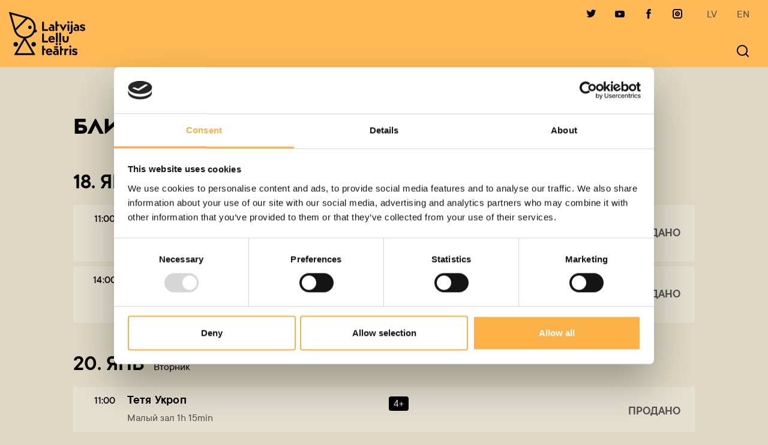

--- FILE ---
content_type: text/html; charset=UTF-8
request_url: https://www.lelluteatris.lv/ru/?y=2023&m=02
body_size: 4436
content:
<!DOCTYPE html><html lang="ru"><head>
        <script>
        let prevConsent = null;

        window.addEventListener('CookiebotOnConsentReady', function (event) {
            if (!prevConsent) {
                prevConsent = {...Cookiebot.consent};
            }

            if (Cookiebot.consent.statistics) {
                // Load Meta Pixel.

                !function(f,b,e,v,n,t,s)
                {if(f.fbq)return;n=f.fbq=function(){n.callMethod?
                n.callMethod.apply(n,arguments):n.queue.push(arguments)};
                if(!f._fbq)f._fbq=n;n.push=n;n.loaded=!0;n.version='2.0';
                n.queue=[];t=b.createElement(e);t.async=!0;
                t.src=v;s=b.getElementsByTagName(e)[0];
                s.parentNode.insertBefore(t,s)}(window, document,'script',
                'https://connect.facebook.net/en_US/fbevents.js');
                fbq('init', '591109289510011');
                fbq('track', 'PageView');
    
                // Load Google Analytics.

                (function(i,s,o,g,r,a,m){i['GoogleAnalyticsObject']=r;i[r]=i[r]||function(){
                (i[r].q=i[r].q||[]).push(arguments)},i[r].l=1*new Date();a=s.createElement(o),
                    m=s.getElementsByTagName(o)[0];a.async=1;a.src=g;m.parentNode.insertBefore(a,m)
                })(window,document,'script','//www.google-analytics.com/analytics.js','ga');

                ga('create', 'UA-42882164-1', 'lelluteatris.lv');
                ga('send', 'pageview');
            } else {
                // If consent was changed, reload the page. This is the easiest way to unload scripts.

                if (prevConsent.statistics) {
                    window.location.reload();
                }
            }

            prevConsent = {...Cookiebot.consent};
        });
        </script>
        <script id="Cookiebot" src="https://consent.cookiebot.com/uc.js" data-cbid="46bda005-fd1e-4f13-87ac-311fcd3adfc6" data-blockingmode="auto" data-culture="ru" type="text/javascript"></script><script src="https://cdn.userway.org/widget.js" data-account="AVEEh3GyLD"></script><style>.lg-on nano-widget {display: none;}</style><title>Начало - Leļļu teātris</title><meta charset="utf-8"><meta name="viewport" content="width=device-width, initial-scale=1, maximum-scale=1"><meta name="apple-mobile-web-app-capable" content="yes"><meta name="description" content="Начало"/><link rel="canonical" href="https://www.lelluteatris.lv/ttps://www.lelluteatris.lv/ru/"><link rel="preload" href="/fonts/3B1530_0_0.woff2" as="font" type="font/woff2" crossorigin><link rel="preload" href="/fonts/3B1530_10_0.woff2" as="font" type="font/woff2" crossorigin><link rel="preload" href="/fonts/3B1530_11_0.woff2" as="font" type="font/woff2" crossorigin><link rel="preload" href="/fonts/3B1530_9_0.woff2" as="font" type="font/woff2" crossorigin><link href="/css/style.css?v=1692591120" rel="stylesheet" type="text/css"/><link rel="apple-touch-icon" sizes="180x180" href="/apple-touch-icon.png"><link rel="icon" type="image/png" sizes="32x32" href="/favicon-32x32.png"><link rel="icon" type="image/png" sizes="16x16" href="/favicon-16x16.png"><link rel="manifest" href="/site.webmanifest"><link rel="mask-icon" href="/safari-pinned-tab.svg" color="#000000"><meta name="msapplication-TileColor" content="#ffffff"><meta name="theme-color" content="#ffffff"><script type="text/javascript">	var BASE_URL = "/"; var LANG = "ru"; </script></head><body id="idx--1" class="menu-inactive teksts fp "><div class="mobile-container"><div class="container"><div class="row"><div class="col-10"><nav><ul class="nav mt-2 mb-n5 ml-3"><li><a style="width: 48px; height: 48px;text-align: center;padding: 0;line-height: 42px;" class="mr-2 btn btn-outline-secondary  text-uppercase" href="https://www.lelluteatris.lv/lv/?y=2023&m=02">lv</a></li><li><a style="width: 48px;height: 48px;text-align: center;padding: 0;line-height: 42px;" class="mr-2 btn btn-outline-secondary   text-uppercase" href="https://www.lelluteatris.lv/en/?y=2023&m=02">en</a></li></ul><ul class="navbar-nav-mobile text-uppercase"></ul><div class="d-xl-none social-profiles-mobile-container"><h4 class="title">Следуйте за нами </h4><ul class="social-profiles justify-content-start"><li><a target="_blank" rel="nofollow" href="https://twitter.com/Lelluteatris"><span class="icon-twiter-solid"></span></a></li><li><a target="_blank" rel="nofollow" href="https://www.youtube.com/user/Lelluteatris"><span class="icon-youtube-solid"></span></a></li><li><a target="_blank" rel="nofollow" href="https://www.facebook.com/lelluteatris/"><span class="icon-facebook-solid"></span></a></li><li><a target="_blank" rel="nofollow" href="https://www.instagram.com/lelluteatris/"><span class="icon-instagram-solid"></span></a></li></ul></div></nav></div><div class="col-2"><a class="menu-close js-menu-btn" href="#"><span class="icon-close"></span></a></div></div></div></div><header class="header"><div class="container"><div class="row align-items-center"><div class="col-6 col-md-2"><a class="navbar-brand" href="/ru"><img src="/images/logo.svg" alt="Latvijas Leļļu teātris"></a><a href="/ru" class="navbar-brand small"><img src="/images/icons/logo-36.svg" alt="Latvijas Leļļu teātris"></a></div><div class="col-6 col-md-10"><button title="Menu" class="navbar-toggler js-menu-btn menu-btn" type="button" aria-label="Lelluteatris.lv навигация"><span class="icon-burger"></span></button><button title="Search" class="navbar-toggler menu-btn" type="button" data-toggle="modal" data-target=".modal-search" aria-label="Lelluteatris.lv Поисковик"><span class="icon-search"></span></button><div class="row"><div class="col-12"><div class="top"><ul class="social-profiles justify-content-end"><li><a target="_blank" rel="nofollow" href="https://twitter.com/Lelluteatris"><span class="icon-twiter-solid"></span></a></li><li><a target="_blank" rel="nofollow" href="https://www.youtube.com/user/Lelluteatris"><span class="icon-youtube-solid"></span></a></li><li><a target="_blank" rel="nofollow" href="https://www.facebook.com/lelluteatris/"><span class="icon-facebook-solid"></span></a></li><li><a target="_blank" rel="nofollow" href="https://www.instagram.com/lelluteatris/"><span class="icon-instagram-solid"></span></a></li></ul><ul class="nav justify-content-xl-end text-uppercase language-switcher"><li class="nav-item"><a class="nav-link nv-l " href="https://www.lelluteatris.lv/lv/?y=2023&m=02">lv</a></li><li class="nav-item"><a class="nav-link nv-l " href="https://www.lelluteatris.lv/en/?y=2023&m=02">en</a></li></ul></div></div><div class="col-12"><nav class="d-none d-xl-flex navbar navbar-expand-xl justify-content-end"><div class="collapse navbar-collapse mobile-collapse-side" id="desktopMenu"><ul class="navbar-nav ml-auto text-uppercase"></ul><div class="justify-content-xl-end search-container"><a role="button" data-toggle="modal" data-target=".modal-search" class="search" href="#modal-search"><span class="icon-search"></span></a></div></div></nav></div></div></div></div></div></header><main class="content"><!-- content --><!-- Slider main container --><section class="calendar"><div class="container"><div class="row"><div class="col-12 col-lg-10 offset-lg-1"><h1 title="Ближайшие спектакли Театра кукол" class="section-title">Ближайшие спектакли</h1></div></div><div class="row"><div class="col-12 col-lg-10 offset-lg-1"><div class="calendar-day"><h3 class="title">18. Янв <small>Воскресенье</small></h3></div><div class="performance-card  lv "><div class="performance-card-body"><time datetime="2026-01-18 11:00:00"> 11:00</time><header class="card-header"><div class="card-body"><h4 class="title"><a href="/ru/spektakli/latyishskaya-truppa/malyiy-zal/prodelki-bliznetsov">Две Лотини</a></h4><div class="info">Малый зал 1h 25min </div></div><div class="badges"><div title="Рекомендуемый возраст" class="badge badge-secondary">5+</div><div class="badge badge-light">Доступна дигитальная версия</div>                            </div></header><div class="shop"><div class="info-izpardots">Продано</div></div></div></div><div class="performance-card  lv "><div class="performance-card-body"><time datetime="2026-01-18 14:00:00"> 14:00</time><header class="card-header"><div class="card-body"><h4 class="title"><a href="/ru/spektakli/latyishskaya-truppa/malyiy-zal/prodelki-bliznetsov">Две Лотини</a></h4><div class="info">Малый зал 1h 25min </div></div><div class="badges"><div title="Рекомендуемый возраст" class="badge badge-secondary">5+</div><div class="badge badge-light">Доступна дигитальная версия</div>                            </div></header><div class="shop"><div class="info-izpardots">Продано</div></div></div></div><div class="calendar-day"><h3 class="title">20. Янв <small>Вторник</small></h3></div><div class="performance-card  lv "><div class="performance-card-body"><time datetime="2026-01-20 11:00:00"> 11:00</time><header class="card-header"><div class="card-body"><h4 class="title"><a href="/ru/spektakli/latyishskaya-truppa/malyiy-zal/tetya-ukrop">Тетя Укроп</a></h4><div class="info">Малый зал 1h 15min </div></div><div class="badges"><div title="Рекомендуемый возраст" class="badge badge-secondary">4+</div>                            </div></header><div class="shop"><div class="info-izpardots">Продано</div></div></div></div><div class="calendar-day"><h3 class="title">23. Янв <small>Пятница</small></h3></div><div class="performance-card  lv "><div class="performance-card-body"><time datetime="2026-01-23 18:30:00"> 18:30</time><header class="card-header"><div class="card-body"><h4 class="title"><a href="/ru/spektakli/latyishskaya-truppa/malyiy-zal/kozlyonok-kotoryiy-schital-do-desyati">Козлёнок, который считал до десяти</a></h4><div class="info">Малый зал 40min </div></div><div class="badges"><div title="Рекомендуемый возраст" class="badge badge-secondary">2+</div>                            </div></header><div class="shop"><div class="info-izpardots">Продано</div></div></div></div></div></div><div class="row"><div class="col text-center mt-3 mt-lg-5 mb-3 mb-xl-3"><a href="/ru/repertuar" class="btn btn-lg btn-secondary  mb-xl-3"><span class="icon-calendar mr-3 float-left"></span>Помотреть весь календарь</a></div></div></div></section><section class="skolas-soma"><div class="container"><div class="row align-items-center"><div class="col-12 col-md-6 text-center text-md-right"><img src="/images/Skolas-soma.svg" alt="Skolas soma"></div><div class="col-12 col-md-6 text-center text-md-left"><a href="/lv/repertuars?skolassoma=1" class="btn btn-primary">Спектакли проекта "Школьная сумка" <span class="icon-arrow-next float-right ml-2"></span></a></div></div></div></section><section class="adult news"><div class="container"><div class="row"><div class="col-12 col-lg-10 offset-lg-1"><h2 class="section-title">Актуальнo</h2></div></div><div class="row"><div class="col-12 col-sm-6 col-lg-5 mb-3   offset-lg-1  "><a href="/ru/teatr-1/novosti/2022-1/mart-1/neispolzovannyie-biletyi-i-kartyi-loyalnosti-neobhodimo-obmenyat-do-15-iyunya" class="card news-box"><figure><img data-src="/userfiles/atteli/info pazinojumi 2400X1350 _4_.png?p=izradeThumb2x&s=91ec09a1cbce09b22b75aef34248d36d"  src="/userfiles/atteli/info pazinojumi 2400X1350 _4_.png?p=izradeThumb&s=90f70c6d6df6d503c1c13f531701e8ee" class="card-img-top lazy" alt="Неиспользованные билеты и карты лояльности необходимо обменять до 15 июня!"></figure><div class="card-body"><time>28.02.2022</time><h5 class="card-title">Неиспользованные билеты и карты лояльности необходимо обменять до 15 июня!</h5></div></a></div></div><div class="row text-center mt-4"><div class="col-12"><a href="/ru/teatr-1/novosti" style="font-size: 18px; line-height: 24px;" class="btn btn-secondary btn-lg ">Все новости <span class="icon-arrow-next float-right"></span></a></div></div></div></section><!-- end of content --></main><footer class="footer"><div class="container"><div class="row"><div class="col-12 col-md-4 mb-2 mb-lg-0"><h5 class="footer-title">Театр</h5><nav class="nav flex-column"><a class="nav-link " href="/ru/nachalo/arhiv-spektakley">Архив спектаклей</a></nav></div><div class="col-12 col-md-5 col-lg-4 mb-2 mb-lg-0"><h5 class="footer-title">Новости по электронной почте</h5><p><a href="/ru/473" class="btn btn-secondary">Подпишитесь на новости</a></p></div><div class="col-12 col-md-3 col-md-4 text-lg-right mb-4 mb-lg-0 "><h5 class="footer-title">Следуйте за нами</h5><ul class="social-profiles "><li><a target="_blank" rel="nofollow" href="https://twitter.com/Lelluteatris"><span class="icon-twiter-solid"></span></a></li><li><a target="_blank" rel="nofollow" href="https://www.youtube.com/user/Lelluteatris"><span class="icon-youtube-solid"></span></a></li><li><a target="_blank" rel="nofollow" href="https://www.facebook.com/lelluteatris/"><span class="icon-facebook-solid"></span></a></li><li><a target="_blank" rel="nofollow" href="https://www.instagram.com/lelluteatris/"><span class="icon-instagram-solid"></span></a></li></ul></div></div><div class="row"><div class="col-12 text-left text-lg-center mt-2 mtl-md-4 mt-lg-5"></div></div></div><div class="copyright d-flex align-items-end"><div class="container"><div class="col-12 text-center ">&copy; Латвийский театр кукол 2026</div><div class="col-12 text-center my-4 ">Разработан <a target="_blank" href="https://www.kosmodroms.lv/lv/" style="font-weight: 700">Kosmodroms</a></div></div></div></footer><div class="back2top d-md-none"><div class="container"><div class="row"><div class="col-12"><a href="#" rel="nofollow" class="btn btn-top float-right"><span class="icon icon-arrow-down"></span></a></div></div></div></div><div id="modal-search" class="modal modal-fullscreen-xl modal-search" tabindex="-1" role="dialog"><div class="modal-dialog" role="document"><div class="modal-content"><div class="modal-header"><button type="button" class="close" data-dismiss="modal" aria-label="Close"><span class="icon-close" aria-hidden="true"></span></button></div><div class="modal-body"><div class="container"><div class="row"><div class="col-12 col-lg-6 offset-lg-3 pt-lg-6"><form action="/ru/" method="get" class="searching pt-4"><div class="form-group"><input type="text" name="term" class="form-control form-control-lg" data-btn="Показать все результаты"data-url="/ru/"requiredautocomplete="off"value=""id="search-autocomplete"placeholder="Напиши, что желаешь найти"></div></form></div></div></div></div></div></div></div><script type="text/javascript" src="/js/vendor/jquery-3.4.1.min.js?v=1669196969"></script><script type="text/javascript" src="/js/vendor/swiper.min.js?v=1669196969"></script><script type="text/javascript" src="/js/vendor/intersection-observer.min.js?v=1669196969"></script><script type="text/javascript" src="/js/vendor/lazyload.min.js?v=1669196969"></script><script type="text/javascript" src="/js/vendor/jquery-ui-1.12.1.min.js?v=1669196969"></script><script type="text/javascript" src="/js/vendor/headroom.min.js?v=1669196969"></script><script type="text/javascript" src="/js/vendor/jQuery.headroom.js?v=1669196969"></script><script type="text/javascript" src="/js/vendor/lightgallery-all.min.js?v=1669196969"></script><script type="text/javascript" src="/js/vendor/bootstrap.bundle.min.js?v=1669196969"></script><script type="text/javascript" src="/js/vendor/stickyfill.min.js?v=1669196969"></script><script type="text/javascript" src="/js/scripts.js?v=1768557571"></script><!-- Stats: exec[0.0596ms], mem[2048Kb], queries[42] --></body></html>

--- FILE ---
content_type: text/css
request_url: https://www.lelluteatris.lv/css/style.css?v=1692591120
body_size: 39126
content:
@charset "UTF-8";@font-face{font-family:PosteramaText;src:url(../fonts/3B1530_0_0.woff2) format("woff2"),url(../fonts/3B1530_0_0.woff) format("woff"),url(../fonts/3B1530_0_0.ttf) format("truetype");font-weight:700;font-style:normal;font-display:swap}@font-face{font-family:TTCommons;src:url(../fonts/3B1530_1_0.woff2) format("woff2"),url(../fonts/3B1530_1_0.woff) format("woff"),url(../fonts/3B1530_1_0.ttf) format("truetype");font-weight:200;font-style:normal;font-display:swap}@font-face{font-family:TTCommons;src:url(../fonts/3B1530_2_0.woff2) format("woff2"),url(../fonts/3B1530_2_0.woff) format("woff"),url(../fonts/3B1530_2_0.ttf) format("truetype");font-weight:100;font-style:normal;font-display:swap}@font-face{font-family:TTCommons;src:url(../fonts/3B1530_3_0.woff2) format("woff2"),url(../fonts/3B1530_3_0.woff) format("woff"),url(../fonts/3B1530_3_0.ttf) format("truetype");font-weight:500;font-style:italic;font-display:swap}@font-face{font-family:TTCommons;src:url(../fonts/3B1530_4_0.woff2) format("woff2"),url(../fonts/3B1530_4_0.woff) format("woff"),url(../fonts/3B1530_4_0.ttf) format("truetype");font-weight:900;font-style:normal;font-display:swap}@font-face{font-family:TTCommons;src:url(../fonts/3B1530_5_0.woff2) format("woff2"),url(../fonts/3B1530_5_0.woff) format("woff"),url(../fonts/3B1530_5_0.ttf) format("truetype");font-weight:100;font-style:italic;font-display:swap}@font-face{font-family:TTCommons;src:url(../fonts/3B1530_6_0.woff2) format("woff2"),url(../fonts/3B1530_6_0.woff) format("woff"),url(../fonts/3B1530_6_0.ttf) format("truetype");font-weight:700;font-style:normal;font-display:swap}@font-face{font-family:TTCommons;src:url(../fonts/3B1530_7_0.woff2) format("woff2"),url(../fonts/3B1530_7_0.woff) format("woff"),url(../fonts/3B1530_7_0.ttf) format("truetype");font-weight:300;font-style:normal;font-display:swap}@font-face{font-family:TTCommons;src:url(../fonts/3B1530_8_0.woff2) format("woff2"),url(../fonts/3B1530_8_0.woff) format("woff"),url(../fonts/3B1530_8_0.ttf) format("truetype");font-weight:200;font-style:italic;font-display:swap}@font-face{font-family:TTCommons;src:url(../fonts/3B1530_9_0.woff2) format("woff2"),url(../fonts/3B1530_9_0.woff) format("woff"),url(../fonts/3B1530_9_0.ttf) format("truetype");font-weight:500;font-style:normal;font-display:swap}@font-face{font-family:TTCommons;src:url(../fonts/3B1530_A_0.woff2) format("woff2"),url(../fonts/3B1530_A_0.woff) format("woff"),url(../fonts/3B1530_A_0.ttf) format("truetype");font-weight:700;font-style:italic;font-display:swap}@font-face{font-family:TTCommons;src:url(../fonts/3B1530_B_0.woff2) format("woff2"),url(../fonts/3B1530_B_0.woff) format("woff"),url(../fonts/3B1530_B_0.ttf) format("truetype");font-weight:800;font-style:normal;font-display:swap}@font-face{font-family:TTCommons;src:url(../fonts/3B1530_C_0.woff2) format("woff2"),url(../fonts/3B1530_C_0.woff) format("woff"),url(../fonts/3B1530_C_0.ttf) format("truetype");font-weight:400;font-style:italic;font-display:swap}@font-face{font-family:TTCommons;src:url(../fonts/3B1530_D_0.woff2) format("woff2"),url(../fonts/3B1530_D_0.woff) format("woff"),url(../fonts/3B1530_D_0.ttf) format("truetype");font-weight:900;font-style:italic;font-display:swap}@font-face{font-family:TTCommons;src:url(../fonts/3B1530_E_0.woff2) format("woff2"),url(../fonts/3B1530_E_0.woff) format("woff"),url(../fonts/3B1530_E_0.ttf) format("truetype");font-weight:600;font-style:italic;font-display:swap}@font-face{font-family:TTCommons;src:url(../fonts/3B1530_F_0.woff2) format("woff2"),url(../fonts/3B1530_F_0.woff) format("woff"),url(../fonts/3B1530_F_0.ttf) format("truetype");font-weight:300;font-style:italic;font-display:swap}@font-face{font-family:TTCommons;src:url(../fonts/3B1530_10_0.woff2) format("woff2"),url(../fonts/3B1530_10_0.woff) format("woff"),url(../fonts/3B1530_10_0.ttf) format("truetype");font-weight:600;font-style:normal;font-display:swap}@font-face{font-family:TTCommons;src:url(../fonts/3B1530_11_0.woff2) format("woff2"),url(../fonts/3B1530_11_0.woff) format("woff"),url(../fonts/3B1530_11_0.ttf) format("truetype");font-weight:400;font-style:normal;font-display:swap}@font-face{font-family:TTCommons;src:url(../fonts/3B1530_12_0.woff2) format("woff2"),url(../fonts/3B1530_12_0.woff) format("woff"),url(../fonts/3B1530_12_0.ttf) format("truetype");font-weight:800;font-style:italic;font-display:swap}@font-face{font-family:lelluteatris;src:url(../fonts/lelluteatris.eot?8532ib);src:url(../fonts/lelluteatris.eot?8532ib#iefix) format("embedded-opentype"),url(../fonts/lelluteatris.ttf?8532ib) format("truetype"),url(../fonts/lelluteatris.woff?8532ib) format("woff"),url(../fonts/lelluteatris.svg?8532ib#lelluteatris) format("svg");font-weight:400;font-style:normal;font-display:block}[class*=" icon-"],[class^=icon-]{font-family:lelluteatris!important;speak:none;font-style:normal;font-weight:400;font-variant:normal;text-transform:none;line-height:1;font-size:24px;-webkit-font-smoothing:antialiased;-moz-osx-font-smoothing:grayscale}[class*=" icon-"].float-right,[class^=icon-].float-right{margin-left:1rem;margin-right:-.5rem}.icon-burger:before{content:"\E901"}.icon-close:before{content:"\E903"}.icon-search:before{content:"\E90F"}.icon-play:before{content:"\E90E"}.icon-help:before{content:"\E908"}.icon-error:before{content:"\E906"}.icon-success:before{content:"\E911"}.icon-arrow-down:before{content:"\E900"}.icon-arrow-btn-down:before{content:"\E90D"}.icon-arrow-next:before{content:"\E904"}.icon-arrow-prev{-webkit-transform:rotate(180deg);transform:rotate(180deg);display:inline-block}.icon-arrow-prev:before{content:"\E904"}.icon-izrade:before{content:"\E90A"}.icon-image:before{content:"\E909"}.icon-pencil:before{content:"\E905"}.icon-calendar:before{content:"\E902"}.icon-share:before{content:"\E910"}.icon-youtube:before{content:"\E90B"}.icon-facebook:before{content:"\E907"}.icon-twitter:before{content:"\E912"}.icon-instagram:before{content:"\E90C"}.icon-arrow-out:before{content:"\E913"}.icon-slider-left:before{content:"\E914"}.icon-slider-right:before{content:"\E915"}.icon-logo-36:before{content:"\E916"}.icon-mustache:before{content:"\E917"}.icon-twiter-solid:before{content:"\E918"}.icon-youtube-solid:before{content:"\E919"}.icon-facebook-solid:before{content:"\E91A"}.icon-draugiem-solid:before{content:"\E91B"}.icon-instagram-solid:before{content:"\E91C"}.icon-pluss:before{content:"\E91D"}.icon-blockquote-24:before{content:"\E91E"}.icon-search-close:before{content:"\E91F"}.icon-info:before{content:"\E920"}.icon-tickets:before{content:"\E921"}

/*!
 *
 * Bootstrap v4.4.1 (https://getbootstrap.com/)
 * Copyright 2011-2019 The Bootstrap Authors
 * Copyright 2011-2019 Twitter, Inc.
 * Licensed under MIT (https://github.com/twbs/bootstrap/blob/master/LICENSE)
 */:root{--blue:#007bff;--indigo:#6610f2;--purple:#6f42c1;--pink:#e83e8c;--red:#dc3545;--orange:#fd7e14;--yellow:#ffc107;--green:#28a745;--teal:#20c997;--cyan:#17a2b8;--white:#fff;--gray:#6c757d;--gray-dark:#343a40;--primary:#fbb147;--secondary:#000;--success:#1c884d;--info:#17a2b8;--warning:#fbb147;--danger:#f26a48;--light:#f8f9fa;--dark:#343a40;--breakpoint-xs:0;--breakpoint-sm:576px;--breakpoint-md:768px;--breakpoint-lg:992px;--breakpoint-xl:1200px;--font-family-sans-serif:-apple-system,BlinkMacSystemFont,"Segoe UI",Roboto,"Helvetica Neue",Arial,"Noto Sans",sans-serif,"Apple Color Emoji","Segoe UI Emoji","Segoe UI Symbol","Noto Color Emoji";--font-family-monospace:SFMono-Regular,Menlo,Monaco,Consolas,"Liberation Mono","Courier New",monospace}*,:after,:before{box-sizing:border-box}html{font-family:sans-serif;line-height:1.15;-webkit-text-size-adjust:100%;-webkit-tap-highlight-color:rgba(0,0,0,0)}article,aside,figcaption,figure,footer,header,hgroup,main,nav,section{display:block}body{margin:0;font-family:-apple-system,BlinkMacSystemFont,Segoe UI,Roboto,Helvetica Neue,Arial,Noto Sans,sans-serif,Apple Color Emoji,Segoe UI Emoji,Segoe UI Symbol,Noto Color Emoji;font-size:1rem;font-weight:400;line-height:1.5;color:#000;text-align:left;background-color:#ded8c4}[tabindex="-1"]:focus:not(:focus-visible){outline:0!important}hr{box-sizing:content-box;height:0;overflow:visible}h1,h2,h3,h4,h5,h6{margin-top:0;margin-bottom:.5rem}p{margin-top:0;margin-bottom:1rem}abbr[data-original-title],abbr[title]{text-decoration:underline;-webkit-text-decoration:underline dotted;text-decoration:underline dotted;cursor:help;border-bottom:0;text-decoration-skip-ink:none}address{font-style:normal;line-height:inherit}address,dl,ol,ul{margin-bottom:1rem}dl,ol,ul{margin-top:0}ol ol,ol ul,ul ol,ul ul{margin-bottom:0}dt{font-weight:700}dd{margin-bottom:.5rem;margin-left:0}blockquote{margin:0 0 1rem}b,strong{font-weight:bolder}small{font-size:80%}sub,sup{position:relative;font-size:75%;line-height:0;vertical-align:baseline}sub{bottom:-.25em}sup{top:-.5em}a{text-decoration:none;background-color:transparent}a,a:hover{color:#000}a:hover{text-decoration:underline}a:not([href]),a:not([href]):hover{color:inherit;text-decoration:none}code,kbd,pre,samp{font-family:SFMono-Regular,Menlo,Monaco,Consolas,Liberation Mono,Courier New,monospace;font-size:1em}pre{margin-top:0;margin-bottom:1rem;overflow:auto}figure{margin:0 0 1rem}img{border-style:none}img,svg{vertical-align:middle}svg{overflow:hidden}table{border-collapse:collapse}caption{padding-top:.75rem;padding-bottom:.75rem;color:#6c757d;text-align:left;caption-side:bottom}th{text-align:inherit}label{display:inline-block;margin-bottom:.5rem}button{border-radius:0}button:focus{outline:1px dotted;outline:5px auto -webkit-focus-ring-color}button,input,optgroup,select,textarea{margin:0;font-family:inherit;font-size:inherit;line-height:inherit}button,input{overflow:visible}button,select{text-transform:none}select{word-wrap:normal}[type=button],[type=reset],[type=submit],button{-webkit-appearance:button}[type=button]:not(:disabled),[type=reset]:not(:disabled),[type=submit]:not(:disabled),button:not(:disabled){cursor:pointer}[type=button]::-moz-focus-inner,[type=reset]::-moz-focus-inner,[type=submit]::-moz-focus-inner,button::-moz-focus-inner{padding:0;border-style:none}input[type=checkbox],input[type=radio]{box-sizing:border-box;padding:0}input[type=date],input[type=datetime-local],input[type=month],input[type=time]{-webkit-appearance:listbox}textarea{overflow:auto;resize:vertical}fieldset{min-width:0;padding:0;margin:0;border:0}legend{display:block;width:100%;max-width:100%;padding:0;margin-bottom:.5rem;font-size:1.5rem;line-height:inherit;color:inherit;white-space:normal}progress{vertical-align:baseline}[type=number]::-webkit-inner-spin-button,[type=number]::-webkit-outer-spin-button{height:auto}[type=search]{outline-offset:-2px;-webkit-appearance:none}[type=search]::-webkit-search-decoration{-webkit-appearance:none}::-webkit-file-upload-button{font:inherit;-webkit-appearance:button}output{display:inline-block}summary{display:list-item;cursor:pointer}template{display:none}[hidden]{display:none!important}.img-fluid,.img-thumbnail{max-width:100%;height:auto}.img-thumbnail{padding:.25rem;background-color:#ded8c4;border:1px solid #dee2e6;border-radius:4px}.figure{display:inline-block}.figure-img{margin-bottom:.5rem;line-height:1}.figure-caption{font-size:90%;color:#6c757d}.container{width:100%;padding-right:15px;padding-left:15px;margin-right:auto;margin-left:auto}@media (min-width:576px){.container{max-width:540px}}@media (min-width:768px){.container{max-width:720px}}@media (min-width:992px){.container{max-width:960px}}@media (min-width:1200px){.container{max-width:1420px}}.container-fluid,.container-lg,.container-md,.container-sm,.container-xl{width:100%;padding-right:15px;padding-left:15px;margin-right:auto;margin-left:auto}@media (min-width:576px){.container,.container-sm{max-width:540px}}@media (min-width:768px){.container,.container-md,.container-sm{max-width:720px}}@media (min-width:992px){.container,.container-lg,.container-md,.container-sm{max-width:960px}}@media (min-width:1200px){.container,.container-lg,.container-md,.container-sm,.container-xl{max-width:1420px}}.row{display:-webkit-flex;display:-ms-flexbox;display:flex;-webkit-flex-wrap:wrap;-ms-flex-wrap:wrap;flex-wrap:wrap;margin-right:-15px;margin-left:-15px}.no-gutters{margin-right:0;margin-left:0}.no-gutters>.col,.no-gutters>[class*=col-]{padding-right:0;padding-left:0}.col,.col-1,.col-2,.col-3,.col-4,.col-5,.col-6,.col-7,.col-8,.col-9,.col-10,.col-11,.col-12,.col-auto,.col-lg,.col-lg-1,.col-lg-2,.col-lg-3,.col-lg-4,.col-lg-5,.col-lg-6,.col-lg-7,.col-lg-8,.col-lg-9,.col-lg-10,.col-lg-11,.col-lg-12,.col-lg-auto,.col-md,.col-md-1,.col-md-2,.col-md-3,.col-md-4,.col-md-5,.col-md-6,.col-md-7,.col-md-8,.col-md-9,.col-md-10,.col-md-11,.col-md-12,.col-md-auto,.col-sm,.col-sm-1,.col-sm-2,.col-sm-3,.col-sm-4,.col-sm-5,.col-sm-6,.col-sm-7,.col-sm-8,.col-sm-9,.col-sm-10,.col-sm-11,.col-sm-12,.col-sm-auto,.col-xl,.col-xl-1,.col-xl-2,.col-xl-3,.col-xl-4,.col-xl-5,.col-xl-6,.col-xl-7,.col-xl-8,.col-xl-9,.col-xl-10,.col-xl-11,.col-xl-12,.col-xl-auto{position:relative;width:100%;padding-right:15px;padding-left:15px}.col{-webkit-flex-basis:0;-ms-flex-preferred-size:0;flex-basis:0;-webkit-flex-grow:1;-ms-flex-positive:1;flex-grow:1;max-width:100%}.row-cols-1>*{-webkit-flex:0 0 100%;-ms-flex:0 0 100%;flex:0 0 100%;max-width:100%}.row-cols-2>*{-webkit-flex:0 0 50%;-ms-flex:0 0 50%;flex:0 0 50%;max-width:50%}.row-cols-3>*{-webkit-flex:0 0 33.33333333%;-ms-flex:0 0 33.33333333%;flex:0 0 33.33333333%;max-width:33.33333333%}.row-cols-4>*{-webkit-flex:0 0 25%;-ms-flex:0 0 25%;flex:0 0 25%;max-width:25%}.row-cols-5>*{-webkit-flex:0 0 20%;-ms-flex:0 0 20%;flex:0 0 20%;max-width:20%}.row-cols-6>*{-webkit-flex:0 0 16.66666667%;-ms-flex:0 0 16.66666667%;flex:0 0 16.66666667%;max-width:16.66666667%}.col-auto{-webkit-flex:0 0 auto;-ms-flex:0 0 auto;flex:0 0 auto;width:auto;max-width:100%}.col-1{-webkit-flex:0 0 8.33333333%;-ms-flex:0 0 8.33333333%;flex:0 0 8.33333333%;max-width:8.33333333%}.col-2{-webkit-flex:0 0 16.66666667%;-ms-flex:0 0 16.66666667%;flex:0 0 16.66666667%;max-width:16.66666667%}.col-3{-webkit-flex:0 0 25%;-ms-flex:0 0 25%;flex:0 0 25%;max-width:25%}.col-4{-webkit-flex:0 0 33.33333333%;-ms-flex:0 0 33.33333333%;flex:0 0 33.33333333%;max-width:33.33333333%}.col-5{-webkit-flex:0 0 41.66666667%;-ms-flex:0 0 41.66666667%;flex:0 0 41.66666667%;max-width:41.66666667%}.col-6{-webkit-flex:0 0 50%;-ms-flex:0 0 50%;flex:0 0 50%;max-width:50%}.col-7{-webkit-flex:0 0 58.33333333%;-ms-flex:0 0 58.33333333%;flex:0 0 58.33333333%;max-width:58.33333333%}.col-8{-webkit-flex:0 0 66.66666667%;-ms-flex:0 0 66.66666667%;flex:0 0 66.66666667%;max-width:66.66666667%}.col-9{-webkit-flex:0 0 75%;-ms-flex:0 0 75%;flex:0 0 75%;max-width:75%}.col-10{-webkit-flex:0 0 83.33333333%;-ms-flex:0 0 83.33333333%;flex:0 0 83.33333333%;max-width:83.33333333%}.col-11{-webkit-flex:0 0 91.66666667%;-ms-flex:0 0 91.66666667%;flex:0 0 91.66666667%;max-width:91.66666667%}.col-12{-webkit-flex:0 0 100%;-ms-flex:0 0 100%;flex:0 0 100%;max-width:100%}.order-first{-webkit-order:-1;-ms-flex-order:-1;order:-1}.order-last{-webkit-order:13;-ms-flex-order:13;order:13}.order-0{-webkit-order:0;-ms-flex-order:0;order:0}.order-1{-webkit-order:1;-ms-flex-order:1;order:1}.order-2{-webkit-order:2;-ms-flex-order:2;order:2}.order-3{-webkit-order:3;-ms-flex-order:3;order:3}.order-4{-webkit-order:4;-ms-flex-order:4;order:4}.order-5{-webkit-order:5;-ms-flex-order:5;order:5}.order-6{-webkit-order:6;-ms-flex-order:6;order:6}.order-7{-webkit-order:7;-ms-flex-order:7;order:7}.order-8{-webkit-order:8;-ms-flex-order:8;order:8}.order-9{-webkit-order:9;-ms-flex-order:9;order:9}.order-10{-webkit-order:10;-ms-flex-order:10;order:10}.order-11{-webkit-order:11;-ms-flex-order:11;order:11}.order-12{-webkit-order:12;-ms-flex-order:12;order:12}.offset-1{margin-left:8.33333333%}.offset-2{margin-left:16.66666667%}.offset-3{margin-left:25%}.offset-4{margin-left:33.33333333%}.offset-5{margin-left:41.66666667%}.offset-6{margin-left:50%}.offset-7{margin-left:58.33333333%}.offset-8{margin-left:66.66666667%}.offset-9{margin-left:75%}.offset-10{margin-left:83.33333333%}.offset-11{margin-left:91.66666667%}@media (min-width:576px){.col-sm{-webkit-flex-basis:0;-ms-flex-preferred-size:0;flex-basis:0;-webkit-flex-grow:1;-ms-flex-positive:1;flex-grow:1;max-width:100%}.row-cols-sm-1>*{-webkit-flex:0 0 100%;-ms-flex:0 0 100%;flex:0 0 100%;max-width:100%}.row-cols-sm-2>*{-webkit-flex:0 0 50%;-ms-flex:0 0 50%;flex:0 0 50%;max-width:50%}.row-cols-sm-3>*{-webkit-flex:0 0 33.33333333%;-ms-flex:0 0 33.33333333%;flex:0 0 33.33333333%;max-width:33.33333333%}.row-cols-sm-4>*{-webkit-flex:0 0 25%;-ms-flex:0 0 25%;flex:0 0 25%;max-width:25%}.row-cols-sm-5>*{-webkit-flex:0 0 20%;-ms-flex:0 0 20%;flex:0 0 20%;max-width:20%}.row-cols-sm-6>*{-webkit-flex:0 0 16.66666667%;-ms-flex:0 0 16.66666667%;flex:0 0 16.66666667%;max-width:16.66666667%}.col-sm-auto{-webkit-flex:0 0 auto;-ms-flex:0 0 auto;flex:0 0 auto;width:auto;max-width:100%}.col-sm-1{-webkit-flex:0 0 8.33333333%;-ms-flex:0 0 8.33333333%;flex:0 0 8.33333333%;max-width:8.33333333%}.col-sm-2{-webkit-flex:0 0 16.66666667%;-ms-flex:0 0 16.66666667%;flex:0 0 16.66666667%;max-width:16.66666667%}.col-sm-3{-webkit-flex:0 0 25%;-ms-flex:0 0 25%;flex:0 0 25%;max-width:25%}.col-sm-4{-webkit-flex:0 0 33.33333333%;-ms-flex:0 0 33.33333333%;flex:0 0 33.33333333%;max-width:33.33333333%}.col-sm-5{-webkit-flex:0 0 41.66666667%;-ms-flex:0 0 41.66666667%;flex:0 0 41.66666667%;max-width:41.66666667%}.col-sm-6{-webkit-flex:0 0 50%;-ms-flex:0 0 50%;flex:0 0 50%;max-width:50%}.col-sm-7{-webkit-flex:0 0 58.33333333%;-ms-flex:0 0 58.33333333%;flex:0 0 58.33333333%;max-width:58.33333333%}.col-sm-8{-webkit-flex:0 0 66.66666667%;-ms-flex:0 0 66.66666667%;flex:0 0 66.66666667%;max-width:66.66666667%}.col-sm-9{-webkit-flex:0 0 75%;-ms-flex:0 0 75%;flex:0 0 75%;max-width:75%}.col-sm-10{-webkit-flex:0 0 83.33333333%;-ms-flex:0 0 83.33333333%;flex:0 0 83.33333333%;max-width:83.33333333%}.col-sm-11{-webkit-flex:0 0 91.66666667%;-ms-flex:0 0 91.66666667%;flex:0 0 91.66666667%;max-width:91.66666667%}.col-sm-12{-webkit-flex:0 0 100%;-ms-flex:0 0 100%;flex:0 0 100%;max-width:100%}.order-sm-first{-webkit-order:-1;-ms-flex-order:-1;order:-1}.order-sm-last{-webkit-order:13;-ms-flex-order:13;order:13}.order-sm-0{-webkit-order:0;-ms-flex-order:0;order:0}.order-sm-1{-webkit-order:1;-ms-flex-order:1;order:1}.order-sm-2{-webkit-order:2;-ms-flex-order:2;order:2}.order-sm-3{-webkit-order:3;-ms-flex-order:3;order:3}.order-sm-4{-webkit-order:4;-ms-flex-order:4;order:4}.order-sm-5{-webkit-order:5;-ms-flex-order:5;order:5}.order-sm-6{-webkit-order:6;-ms-flex-order:6;order:6}.order-sm-7{-webkit-order:7;-ms-flex-order:7;order:7}.order-sm-8{-webkit-order:8;-ms-flex-order:8;order:8}.order-sm-9{-webkit-order:9;-ms-flex-order:9;order:9}.order-sm-10{-webkit-order:10;-ms-flex-order:10;order:10}.order-sm-11{-webkit-order:11;-ms-flex-order:11;order:11}.order-sm-12{-webkit-order:12;-ms-flex-order:12;order:12}.offset-sm-0{margin-left:0}.offset-sm-1{margin-left:8.33333333%}.offset-sm-2{margin-left:16.66666667%}.offset-sm-3{margin-left:25%}.offset-sm-4{margin-left:33.33333333%}.offset-sm-5{margin-left:41.66666667%}.offset-sm-6{margin-left:50%}.offset-sm-7{margin-left:58.33333333%}.offset-sm-8{margin-left:66.66666667%}.offset-sm-9{margin-left:75%}.offset-sm-10{margin-left:83.33333333%}.offset-sm-11{margin-left:91.66666667%}}@media (min-width:768px){.col-md{-webkit-flex-basis:0;-ms-flex-preferred-size:0;flex-basis:0;-webkit-flex-grow:1;-ms-flex-positive:1;flex-grow:1;max-width:100%}.row-cols-md-1>*{-webkit-flex:0 0 100%;-ms-flex:0 0 100%;flex:0 0 100%;max-width:100%}.row-cols-md-2>*{-webkit-flex:0 0 50%;-ms-flex:0 0 50%;flex:0 0 50%;max-width:50%}.row-cols-md-3>*{-webkit-flex:0 0 33.33333333%;-ms-flex:0 0 33.33333333%;flex:0 0 33.33333333%;max-width:33.33333333%}.row-cols-md-4>*{-webkit-flex:0 0 25%;-ms-flex:0 0 25%;flex:0 0 25%;max-width:25%}.row-cols-md-5>*{-webkit-flex:0 0 20%;-ms-flex:0 0 20%;flex:0 0 20%;max-width:20%}.row-cols-md-6>*{-webkit-flex:0 0 16.66666667%;-ms-flex:0 0 16.66666667%;flex:0 0 16.66666667%;max-width:16.66666667%}.col-md-auto{-webkit-flex:0 0 auto;-ms-flex:0 0 auto;flex:0 0 auto;width:auto;max-width:100%}.col-md-1{-webkit-flex:0 0 8.33333333%;-ms-flex:0 0 8.33333333%;flex:0 0 8.33333333%;max-width:8.33333333%}.col-md-2{-webkit-flex:0 0 16.66666667%;-ms-flex:0 0 16.66666667%;flex:0 0 16.66666667%;max-width:16.66666667%}.col-md-3{-webkit-flex:0 0 25%;-ms-flex:0 0 25%;flex:0 0 25%;max-width:25%}.col-md-4{-webkit-flex:0 0 33.33333333%;-ms-flex:0 0 33.33333333%;flex:0 0 33.33333333%;max-width:33.33333333%}.col-md-5{-webkit-flex:0 0 41.66666667%;-ms-flex:0 0 41.66666667%;flex:0 0 41.66666667%;max-width:41.66666667%}.col-md-6{-webkit-flex:0 0 50%;-ms-flex:0 0 50%;flex:0 0 50%;max-width:50%}.col-md-7{-webkit-flex:0 0 58.33333333%;-ms-flex:0 0 58.33333333%;flex:0 0 58.33333333%;max-width:58.33333333%}.col-md-8{-webkit-flex:0 0 66.66666667%;-ms-flex:0 0 66.66666667%;flex:0 0 66.66666667%;max-width:66.66666667%}.col-md-9{-webkit-flex:0 0 75%;-ms-flex:0 0 75%;flex:0 0 75%;max-width:75%}.col-md-10{-webkit-flex:0 0 83.33333333%;-ms-flex:0 0 83.33333333%;flex:0 0 83.33333333%;max-width:83.33333333%}.col-md-11{-webkit-flex:0 0 91.66666667%;-ms-flex:0 0 91.66666667%;flex:0 0 91.66666667%;max-width:91.66666667%}.col-md-12{-webkit-flex:0 0 100%;-ms-flex:0 0 100%;flex:0 0 100%;max-width:100%}.order-md-first{-webkit-order:-1;-ms-flex-order:-1;order:-1}.order-md-last{-webkit-order:13;-ms-flex-order:13;order:13}.order-md-0{-webkit-order:0;-ms-flex-order:0;order:0}.order-md-1{-webkit-order:1;-ms-flex-order:1;order:1}.order-md-2{-webkit-order:2;-ms-flex-order:2;order:2}.order-md-3{-webkit-order:3;-ms-flex-order:3;order:3}.order-md-4{-webkit-order:4;-ms-flex-order:4;order:4}.order-md-5{-webkit-order:5;-ms-flex-order:5;order:5}.order-md-6{-webkit-order:6;-ms-flex-order:6;order:6}.order-md-7{-webkit-order:7;-ms-flex-order:7;order:7}.order-md-8{-webkit-order:8;-ms-flex-order:8;order:8}.order-md-9{-webkit-order:9;-ms-flex-order:9;order:9}.order-md-10{-webkit-order:10;-ms-flex-order:10;order:10}.order-md-11{-webkit-order:11;-ms-flex-order:11;order:11}.order-md-12{-webkit-order:12;-ms-flex-order:12;order:12}.offset-md-0{margin-left:0}.offset-md-1{margin-left:8.33333333%}.offset-md-2{margin-left:16.66666667%}.offset-md-3{margin-left:25%}.offset-md-4{margin-left:33.33333333%}.offset-md-5{margin-left:41.66666667%}.offset-md-6{margin-left:50%}.offset-md-7{margin-left:58.33333333%}.offset-md-8{margin-left:66.66666667%}.offset-md-9{margin-left:75%}.offset-md-10{margin-left:83.33333333%}.offset-md-11{margin-left:91.66666667%}}@media (min-width:992px){.col-lg{-webkit-flex-basis:0;-ms-flex-preferred-size:0;flex-basis:0;-webkit-flex-grow:1;-ms-flex-positive:1;flex-grow:1;max-width:100%}.row-cols-lg-1>*{-webkit-flex:0 0 100%;-ms-flex:0 0 100%;flex:0 0 100%;max-width:100%}.row-cols-lg-2>*{-webkit-flex:0 0 50%;-ms-flex:0 0 50%;flex:0 0 50%;max-width:50%}.row-cols-lg-3>*{-webkit-flex:0 0 33.33333333%;-ms-flex:0 0 33.33333333%;flex:0 0 33.33333333%;max-width:33.33333333%}.row-cols-lg-4>*{-webkit-flex:0 0 25%;-ms-flex:0 0 25%;flex:0 0 25%;max-width:25%}.row-cols-lg-5>*{-webkit-flex:0 0 20%;-ms-flex:0 0 20%;flex:0 0 20%;max-width:20%}.row-cols-lg-6>*{-webkit-flex:0 0 16.66666667%;-ms-flex:0 0 16.66666667%;flex:0 0 16.66666667%;max-width:16.66666667%}.col-lg-auto{-webkit-flex:0 0 auto;-ms-flex:0 0 auto;flex:0 0 auto;width:auto;max-width:100%}.col-lg-1{-webkit-flex:0 0 8.33333333%;-ms-flex:0 0 8.33333333%;flex:0 0 8.33333333%;max-width:8.33333333%}.col-lg-2{-webkit-flex:0 0 16.66666667%;-ms-flex:0 0 16.66666667%;flex:0 0 16.66666667%;max-width:16.66666667%}.col-lg-3{-webkit-flex:0 0 25%;-ms-flex:0 0 25%;flex:0 0 25%;max-width:25%}.col-lg-4{-webkit-flex:0 0 33.33333333%;-ms-flex:0 0 33.33333333%;flex:0 0 33.33333333%;max-width:33.33333333%}.col-lg-5{-webkit-flex:0 0 41.66666667%;-ms-flex:0 0 41.66666667%;flex:0 0 41.66666667%;max-width:41.66666667%}.col-lg-6{-webkit-flex:0 0 50%;-ms-flex:0 0 50%;flex:0 0 50%;max-width:50%}.col-lg-7{-webkit-flex:0 0 58.33333333%;-ms-flex:0 0 58.33333333%;flex:0 0 58.33333333%;max-width:58.33333333%}.col-lg-8{-webkit-flex:0 0 66.66666667%;-ms-flex:0 0 66.66666667%;flex:0 0 66.66666667%;max-width:66.66666667%}.col-lg-9{-webkit-flex:0 0 75%;-ms-flex:0 0 75%;flex:0 0 75%;max-width:75%}.col-lg-10{-webkit-flex:0 0 83.33333333%;-ms-flex:0 0 83.33333333%;flex:0 0 83.33333333%;max-width:83.33333333%}.col-lg-11{-webkit-flex:0 0 91.66666667%;-ms-flex:0 0 91.66666667%;flex:0 0 91.66666667%;max-width:91.66666667%}.col-lg-12{-webkit-flex:0 0 100%;-ms-flex:0 0 100%;flex:0 0 100%;max-width:100%}.order-lg-first{-webkit-order:-1;-ms-flex-order:-1;order:-1}.order-lg-last{-webkit-order:13;-ms-flex-order:13;order:13}.order-lg-0{-webkit-order:0;-ms-flex-order:0;order:0}.order-lg-1{-webkit-order:1;-ms-flex-order:1;order:1}.order-lg-2{-webkit-order:2;-ms-flex-order:2;order:2}.order-lg-3{-webkit-order:3;-ms-flex-order:3;order:3}.order-lg-4{-webkit-order:4;-ms-flex-order:4;order:4}.order-lg-5{-webkit-order:5;-ms-flex-order:5;order:5}.order-lg-6{-webkit-order:6;-ms-flex-order:6;order:6}.order-lg-7{-webkit-order:7;-ms-flex-order:7;order:7}.order-lg-8{-webkit-order:8;-ms-flex-order:8;order:8}.order-lg-9{-webkit-order:9;-ms-flex-order:9;order:9}.order-lg-10{-webkit-order:10;-ms-flex-order:10;order:10}.order-lg-11{-webkit-order:11;-ms-flex-order:11;order:11}.order-lg-12{-webkit-order:12;-ms-flex-order:12;order:12}.offset-lg-0{margin-left:0}.offset-lg-1{margin-left:8.33333333%}.offset-lg-2{margin-left:16.66666667%}.offset-lg-3{margin-left:25%}.offset-lg-4{margin-left:33.33333333%}.offset-lg-5{margin-left:41.66666667%}.offset-lg-6{margin-left:50%}.offset-lg-7{margin-left:58.33333333%}.offset-lg-8{margin-left:66.66666667%}.offset-lg-9{margin-left:75%}.offset-lg-10{margin-left:83.33333333%}.offset-lg-11{margin-left:91.66666667%}}@media (min-width:1200px){.col-xl{-webkit-flex-basis:0;-ms-flex-preferred-size:0;flex-basis:0;-webkit-flex-grow:1;-ms-flex-positive:1;flex-grow:1;max-width:100%}.row-cols-xl-1>*{-webkit-flex:0 0 100%;-ms-flex:0 0 100%;flex:0 0 100%;max-width:100%}.row-cols-xl-2>*{-webkit-flex:0 0 50%;-ms-flex:0 0 50%;flex:0 0 50%;max-width:50%}.row-cols-xl-3>*{-webkit-flex:0 0 33.33333333%;-ms-flex:0 0 33.33333333%;flex:0 0 33.33333333%;max-width:33.33333333%}.row-cols-xl-4>*{-webkit-flex:0 0 25%;-ms-flex:0 0 25%;flex:0 0 25%;max-width:25%}.row-cols-xl-5>*{-webkit-flex:0 0 20%;-ms-flex:0 0 20%;flex:0 0 20%;max-width:20%}.row-cols-xl-6>*{-webkit-flex:0 0 16.66666667%;-ms-flex:0 0 16.66666667%;flex:0 0 16.66666667%;max-width:16.66666667%}.col-xl-auto{-webkit-flex:0 0 auto;-ms-flex:0 0 auto;flex:0 0 auto;width:auto;max-width:100%}.col-xl-1{-webkit-flex:0 0 8.33333333%;-ms-flex:0 0 8.33333333%;flex:0 0 8.33333333%;max-width:8.33333333%}.col-xl-2{-webkit-flex:0 0 16.66666667%;-ms-flex:0 0 16.66666667%;flex:0 0 16.66666667%;max-width:16.66666667%}.col-xl-3{-webkit-flex:0 0 25%;-ms-flex:0 0 25%;flex:0 0 25%;max-width:25%}.col-xl-4{-webkit-flex:0 0 33.33333333%;-ms-flex:0 0 33.33333333%;flex:0 0 33.33333333%;max-width:33.33333333%}.col-xl-5{-webkit-flex:0 0 41.66666667%;-ms-flex:0 0 41.66666667%;flex:0 0 41.66666667%;max-width:41.66666667%}.col-xl-6{-webkit-flex:0 0 50%;-ms-flex:0 0 50%;flex:0 0 50%;max-width:50%}.col-xl-7{-webkit-flex:0 0 58.33333333%;-ms-flex:0 0 58.33333333%;flex:0 0 58.33333333%;max-width:58.33333333%}.col-xl-8{-webkit-flex:0 0 66.66666667%;-ms-flex:0 0 66.66666667%;flex:0 0 66.66666667%;max-width:66.66666667%}.col-xl-9{-webkit-flex:0 0 75%;-ms-flex:0 0 75%;flex:0 0 75%;max-width:75%}.col-xl-10{-webkit-flex:0 0 83.33333333%;-ms-flex:0 0 83.33333333%;flex:0 0 83.33333333%;max-width:83.33333333%}.col-xl-11{-webkit-flex:0 0 91.66666667%;-ms-flex:0 0 91.66666667%;flex:0 0 91.66666667%;max-width:91.66666667%}.col-xl-12{-webkit-flex:0 0 100%;-ms-flex:0 0 100%;flex:0 0 100%;max-width:100%}.order-xl-first{-webkit-order:-1;-ms-flex-order:-1;order:-1}.order-xl-last{-webkit-order:13;-ms-flex-order:13;order:13}.order-xl-0{-webkit-order:0;-ms-flex-order:0;order:0}.order-xl-1{-webkit-order:1;-ms-flex-order:1;order:1}.order-xl-2{-webkit-order:2;-ms-flex-order:2;order:2}.order-xl-3{-webkit-order:3;-ms-flex-order:3;order:3}.order-xl-4{-webkit-order:4;-ms-flex-order:4;order:4}.order-xl-5{-webkit-order:5;-ms-flex-order:5;order:5}.order-xl-6{-webkit-order:6;-ms-flex-order:6;order:6}.order-xl-7{-webkit-order:7;-ms-flex-order:7;order:7}.order-xl-8{-webkit-order:8;-ms-flex-order:8;order:8}.order-xl-9{-webkit-order:9;-ms-flex-order:9;order:9}.order-xl-10{-webkit-order:10;-ms-flex-order:10;order:10}.order-xl-11{-webkit-order:11;-ms-flex-order:11;order:11}.order-xl-12{-webkit-order:12;-ms-flex-order:12;order:12}.offset-xl-0{margin-left:0}.offset-xl-1{margin-left:8.33333333%}.offset-xl-2{margin-left:16.66666667%}.offset-xl-3{margin-left:25%}.offset-xl-4{margin-left:33.33333333%}.offset-xl-5{margin-left:41.66666667%}.offset-xl-6{margin-left:50%}.offset-xl-7{margin-left:58.33333333%}.offset-xl-8{margin-left:66.66666667%}.offset-xl-9{margin-left:75%}.offset-xl-10{margin-left:83.33333333%}.offset-xl-11{margin-left:91.66666667%}}.table{width:100%;margin-bottom:1rem;color:#000}.table td,.table th{padding:.75rem;vertical-align:top;border-top:1px solid #dee2e6}.table thead th{vertical-align:bottom;border-bottom:2px solid #dee2e6}.table tbody+tbody{border-top:2px solid #dee2e6}.table-sm td,.table-sm th{padding:.3rem}.table-bordered,.table-bordered td,.table-bordered th{border:1px solid #dee2e6}.table-bordered thead td,.table-bordered thead th{border-bottom-width:2px}.table-borderless tbody+tbody,.table-borderless td,.table-borderless th,.table-borderless thead th{border:0}.table-striped tbody tr:nth-of-type(odd){background-color:rgba(0,0,0,.05)}.table-hover tbody tr:hover{color:#000;background-color:rgba(0,0,0,.075)}.table-primary,.table-primary>td,.table-primary>th{background-color:#fee9cb}.table-primary tbody+tbody,.table-primary td,.table-primary th,.table-primary thead th{border-color:#fdd69f}.table-hover .table-primary:hover,.table-hover .table-primary:hover>td,.table-hover .table-primary:hover>th{background-color:#fedeb2}.table-secondary,.table-secondary>td,.table-secondary>th{background-color:#b8b8b8}.table-secondary tbody+tbody,.table-secondary td,.table-secondary th,.table-secondary thead th{border-color:#7a7a7a}.table-hover .table-secondary:hover,.table-hover .table-secondary:hover>td,.table-hover .table-secondary:hover>th{background-color:#ababab}.table-success,.table-success>td,.table-success>th{background-color:#bfdecd}.table-success tbody+tbody,.table-success td,.table-success th,.table-success thead th{border-color:#89c1a2}.table-hover .table-success:hover,.table-hover .table-success:hover>td,.table-hover .table-success:hover>th{background-color:#aed5c0}.table-info,.table-info>td,.table-info>th{background-color:#bee5eb}.table-info tbody+tbody,.table-info td,.table-info th,.table-info thead th{border-color:#86cfda}.table-hover .table-info:hover,.table-hover .table-info:hover>td,.table-hover .table-info:hover>th{background-color:#abdde5}.table-warning,.table-warning>td,.table-warning>th{background-color:#fee9cb}.table-warning tbody+tbody,.table-warning td,.table-warning th,.table-warning thead th{border-color:#fdd69f}.table-hover .table-warning:hover,.table-hover .table-warning:hover>td,.table-hover .table-warning:hover>th{background-color:#fedeb2}.table-danger,.table-danger>td,.table-danger>th{background-color:#fbd5cc}.table-danger tbody+tbody,.table-danger td,.table-danger th,.table-danger thead th{border-color:#f8b2a0}.table-hover .table-danger:hover,.table-hover .table-danger:hover>td,.table-hover .table-danger:hover>th{background-color:#f9c2b4}.table-light,.table-light>td,.table-light>th{background-color:#fdfdfe}.table-light tbody+tbody,.table-light td,.table-light th,.table-light thead th{border-color:#fbfcfc}.table-hover .table-light:hover,.table-hover .table-light:hover>td,.table-hover .table-light:hover>th{background-color:#ececf6}.table-dark,.table-dark>td,.table-dark>th{background-color:#c6c8ca}.table-dark tbody+tbody,.table-dark td,.table-dark th,.table-dark thead th{border-color:#95999c}.table-hover .table-dark:hover,.table-hover .table-dark:hover>td,.table-hover .table-dark:hover>th{background-color:#b9bbbe}.table-active,.table-active>td,.table-active>th,.table-hover .table-active:hover,.table-hover .table-active:hover>td,.table-hover .table-active:hover>th{background-color:rgba(0,0,0,.075)}.table .thead-dark th{color:#fff;background-color:#343a40;border-color:#454d55}.table .thead-light th{color:#495057;background-color:#e9ecef;border-color:#dee2e6}.table-dark{color:#fff;background-color:#343a40}.table-dark td,.table-dark th,.table-dark thead th{border-color:#454d55}.table-dark.table-bordered{border:0}.table-dark.table-striped tbody tr:nth-of-type(odd){background-color:hsla(0,0%,100%,.05)}.table-dark.table-hover tbody tr:hover{color:#fff;background-color:hsla(0,0%,100%,.075)}@media (max-width:575.98px){.table-responsive-sm{display:block;width:100%;overflow-x:auto;-webkit-overflow-scrolling:touch}.table-responsive-sm>.table-bordered{border:0}}@media (max-width:767.98px){.table-responsive-md{display:block;width:100%;overflow-x:auto;-webkit-overflow-scrolling:touch}.table-responsive-md>.table-bordered{border:0}}@media (max-width:991.98px){.table-responsive-lg{display:block;width:100%;overflow-x:auto;-webkit-overflow-scrolling:touch}.table-responsive-lg>.table-bordered{border:0}}@media (max-width:1199.98px){.table-responsive-xl{display:block;width:100%;overflow-x:auto;-webkit-overflow-scrolling:touch}.table-responsive-xl>.table-bordered{border:0}}.table-responsive{display:block;width:100%;overflow-x:auto;-webkit-overflow-scrolling:touch}.table-responsive>.table-bordered{border:0}.form-control{display:block;width:100%;height:calc(1.3em + 1.7rem);padding:.85rem .9rem;font-family:TTCommons,Roboto,Arial,sans-serif;font-size:1.25rem;font-weight:500;line-height:1.3;color:#000;background-color:#ebe8dc;background-clip:padding-box;border:0 solid #000;border-radius:4px;transition:background .15s ease-in-out}@media (prefers-reduced-motion:reduce){.form-control{transition:none}}.form-control::-ms-expand{background-color:transparent;border:0}.form-control:-moz-focusring{color:transparent;text-shadow:0 0 0 #000}.form-control:focus{color:#000;background-color:#fff;border-color:#fee6c4;outline:0;box-shadow:none}.form-control::-webkit-input-placeholder{color:#6c757d;opacity:1}.form-control::-moz-placeholder{color:#6c757d;opacity:1}.form-control::-ms-input-placeholder{color:#6c757d;opacity:1}.form-control::placeholder{color:#6c757d;opacity:1}.form-control:disabled,.form-control[readonly]{background-color:#e9ecef;opacity:1}select.form-control:focus::-ms-value{color:#000;background-color:#ebe8dc}.form-control-file,.form-control-range{display:block;width:100%}.col-form-label{padding-top:.85rem;padding-bottom:.85rem;margin-bottom:0;font-size:inherit;line-height:1.3}.col-form-label-lg{padding-top:1rem;padding-bottom:1rem;font-size:1.5rem;line-height:1.3}.col-form-label-sm{padding-top:.25rem;padding-bottom:.25rem;font-size:.875rem;line-height:1.5}.form-control-plaintext{display:block;width:100%;padding:.85rem 0;margin-bottom:0;font-size:1.25rem;line-height:1.3;color:#000;background-color:transparent;border:0 solid transparent}.form-control-plaintext.form-control-lg,.form-control-plaintext.form-control-sm{padding-right:0;padding-left:0}.form-control-sm{height:calc(1.5em + .5rem);padding:.25rem .5rem;font-size:.875rem;line-height:1.5;border-radius:.2rem}.form-control-lg{height:calc(1.3em + 2rem);padding:1rem 1.5rem;font-size:1.5rem;line-height:1.3;border-radius:4px}select.form-control[multiple],select.form-control[size],textarea.form-control{height:auto}.form-group{margin-bottom:1rem}.form-text{display:block;margin-top:.25rem}.form-row{display:-webkit-flex;display:-ms-flexbox;display:flex;-webkit-flex-wrap:wrap;-ms-flex-wrap:wrap;flex-wrap:wrap;margin-right:-5px;margin-left:-5px}.form-row>.col,.form-row>[class*=col-]{padding-right:5px;padding-left:5px}.form-check{position:relative;display:block;padding-left:1.25rem}.form-check-input{position:absolute;margin-top:.3rem;margin-left:-1.25rem}.form-check-input:disabled~.form-check-label,.form-check-input[disabled]~.form-check-label{color:#6c757d}.form-check-label{margin-bottom:0}.form-check-inline{display:-webkit-inline-flex;display:-ms-inline-flexbox;display:inline-flex;-webkit-align-items:center;-ms-flex-align:center;align-items:center;padding-left:0;margin-right:.75rem}.form-check-inline .form-check-input{position:static;margin-top:0;margin-right:.3125rem;margin-left:0}.valid-feedback{display:none;width:100%;margin-top:.25rem;font-size:80%;color:#1c884d}.valid-tooltip{position:absolute;top:100%;z-index:5;display:none;max-width:100%;padding:.25rem .5rem;margin-top:.1rem;font-size:.875rem;line-height:1.5;color:#fff;background-color:rgba(28,136,77,.9);border-radius:4px}.is-valid~.valid-feedback,.is-valid~.valid-tooltip,.was-validated :valid~.valid-feedback,.was-validated :valid~.valid-tooltip{display:block}.form-control.is-valid,.was-validated .form-control:valid{border-color:#1c884d;padding-right:calc(1.3em + 1.7rem);background-image:url("data:image/svg+xml;charset=utf-8,%3Csvg xmlns='http://www.w3.org/2000/svg' width='8' height='8'%3E%3Cpath fill='%231C884D' d='M2.3 6.73L.6 4.53c-.4-1.04.46-1.4 1.1-.8l1.1 1.4 3.4-3.8c.6-.63 1.6-.27 1.2.7l-4 4.6c-.43.5-.8.4-1.1.1z'/%3E%3C/svg%3E");background-repeat:no-repeat;background-position:right calc(.325em + .425rem) center;background-size:calc(.65em + .85rem) calc(.65em + .85rem)}.form-control.is-valid:focus,.was-validated .form-control:valid:focus{border-color:#1c884d;box-shadow:0 0 0 0 rgba(28,136,77,.25)}.was-validated textarea.form-control:valid,textarea.form-control.is-valid{padding-right:calc(1.3em + 1.7rem);background-position:top calc(.325em + .425rem) right calc(.325em + .425rem)}.custom-select.is-valid,.was-validated .custom-select:valid{border-color:#1c884d;padding-right:calc(.75em + 3.175rem);background:url("data:image/svg+xml;charset=utf-8,%3Csvg xmlns='http://www.w3.org/2000/svg' width='4' height='5'%3E%3Cpath fill='%23343a40' d='M2 0L0 2h4zm0 5L0 3h4z'/%3E%3C/svg%3E") no-repeat right .9rem center/8px 10px,url("data:image/svg+xml;charset=utf-8,%3Csvg xmlns='http://www.w3.org/2000/svg' width='8' height='8'%3E%3Cpath fill='%231C884D' d='M2.3 6.73L.6 4.53c-.4-1.04.46-1.4 1.1-.8l1.1 1.4 3.4-3.8c.6-.63 1.6-.27 1.2.7l-4 4.6c-.43.5-.8.4-1.1.1z'/%3E%3C/svg%3E") #ebe8dc no-repeat center right 1.9rem/calc(.65em + .85rem) calc(.65em + .85rem)}.custom-select.is-valid:focus,.was-validated .custom-select:valid:focus{border-color:#1c884d;box-shadow:0 0 0 0 rgba(28,136,77,.25)}.form-check-input.is-valid~.form-check-label,.was-validated .form-check-input:valid~.form-check-label{color:#1c884d}.form-check-input.is-valid~.valid-feedback,.form-check-input.is-valid~.valid-tooltip,.was-validated .form-check-input:valid~.valid-feedback,.was-validated .form-check-input:valid~.valid-tooltip{display:block}.custom-control-input.is-valid~.custom-control-label,.was-validated .custom-control-input:valid~.custom-control-label{color:#1c884d}.custom-control-input.is-valid~.custom-control-label:before,.was-validated .custom-control-input:valid~.custom-control-label:before{border-color:#1c884d}.custom-control-input.is-valid:checked~.custom-control-label:before,.was-validated .custom-control-input:valid:checked~.custom-control-label:before{border-color:#25b265;background-color:#25b265}.custom-control-input.is-valid:focus~.custom-control-label:before,.was-validated .custom-control-input:valid:focus~.custom-control-label:before{box-shadow:0 0 0 0 rgba(28,136,77,.25)}.custom-control-input.is-valid:focus:not(:checked)~.custom-control-label:before,.custom-file-input.is-valid~.custom-file-label,.was-validated .custom-control-input:valid:focus:not(:checked)~.custom-control-label:before,.was-validated .custom-file-input:valid~.custom-file-label{border-color:#1c884d}.custom-file-input.is-valid:focus~.custom-file-label,.was-validated .custom-file-input:valid:focus~.custom-file-label{border-color:#1c884d;box-shadow:0 0 0 0 rgba(28,136,77,.25)}.invalid-feedback{display:none;width:100%;margin-top:.25rem;font-size:80%;color:#f26a48}.invalid-tooltip{position:absolute;top:100%;z-index:5;display:none;max-width:100%;padding:.25rem .5rem;margin-top:.1rem;font-size:.875rem;line-height:1.5;color:#fff;background-color:rgba(242,106,72,.9);border-radius:4px}.is-invalid~.invalid-feedback,.is-invalid~.invalid-tooltip,.was-validated :invalid~.invalid-feedback,.was-validated :invalid~.invalid-tooltip{display:block}.form-control.is-invalid,.was-validated .form-control:invalid{border-color:#f26a48;padding-right:calc(1.3em + 1.7rem);background-image:url("data:image/svg+xml;charset=utf-8,%3Csvg xmlns='http://www.w3.org/2000/svg' width='12' height='12' fill='none' stroke='%23F26A48'%3E%3Ccircle cx='6' cy='6' r='4.5'/%3E%3Cpath stroke-linejoin='round' d='M5.8 3.6h.4L6 6.5z'/%3E%3Ccircle cx='6' cy='8.2' r='.6' fill='%23F26A48' stroke='none'/%3E%3C/svg%3E");background-repeat:no-repeat;background-position:right calc(.325em + .425rem) center;background-size:calc(.65em + .85rem) calc(.65em + .85rem)}.form-control.is-invalid:focus,.was-validated .form-control:invalid:focus{border-color:#f26a48;box-shadow:0 0 0 0 rgba(242,106,72,.25)}.was-validated textarea.form-control:invalid,textarea.form-control.is-invalid{padding-right:calc(1.3em + 1.7rem);background-position:top calc(.325em + .425rem) right calc(.325em + .425rem)}.custom-select.is-invalid,.was-validated .custom-select:invalid{border-color:#f26a48;padding-right:calc(.75em + 3.175rem);background:url("data:image/svg+xml;charset=utf-8,%3Csvg xmlns='http://www.w3.org/2000/svg' width='4' height='5'%3E%3Cpath fill='%23343a40' d='M2 0L0 2h4zm0 5L0 3h4z'/%3E%3C/svg%3E") no-repeat right .9rem center/8px 10px,url("data:image/svg+xml;charset=utf-8,%3Csvg xmlns='http://www.w3.org/2000/svg' width='12' height='12' fill='none' stroke='%23F26A48'%3E%3Ccircle cx='6' cy='6' r='4.5'/%3E%3Cpath stroke-linejoin='round' d='M5.8 3.6h.4L6 6.5z'/%3E%3Ccircle cx='6' cy='8.2' r='.6' fill='%23F26A48' stroke='none'/%3E%3C/svg%3E") #ebe8dc no-repeat center right 1.9rem/calc(.65em + .85rem) calc(.65em + .85rem)}.custom-select.is-invalid:focus,.was-validated .custom-select:invalid:focus{border-color:#f26a48;box-shadow:0 0 0 0 rgba(242,106,72,.25)}.form-check-input.is-invalid~.form-check-label,.was-validated .form-check-input:invalid~.form-check-label{color:#f26a48}.form-check-input.is-invalid~.invalid-feedback,.form-check-input.is-invalid~.invalid-tooltip,.was-validated .form-check-input:invalid~.invalid-feedback,.was-validated .form-check-input:invalid~.invalid-tooltip{display:block}.custom-control-input.is-invalid~.custom-control-label,.was-validated .custom-control-input:invalid~.custom-control-label{color:#f26a48}.custom-control-input.is-invalid~.custom-control-label:before,.was-validated .custom-control-input:invalid~.custom-control-label:before{border-color:#f26a48}.custom-control-input.is-invalid:checked~.custom-control-label:before,.was-validated .custom-control-input:invalid:checked~.custom-control-label:before{border-color:#f59178;background-color:#f59178}.custom-control-input.is-invalid:focus~.custom-control-label:before,.was-validated .custom-control-input:invalid:focus~.custom-control-label:before{box-shadow:0 0 0 0 rgba(242,106,72,.25)}.custom-control-input.is-invalid:focus:not(:checked)~.custom-control-label:before,.custom-file-input.is-invalid~.custom-file-label,.was-validated .custom-control-input:invalid:focus:not(:checked)~.custom-control-label:before,.was-validated .custom-file-input:invalid~.custom-file-label{border-color:#f26a48}.custom-file-input.is-invalid:focus~.custom-file-label,.was-validated .custom-file-input:invalid:focus~.custom-file-label{border-color:#f26a48;box-shadow:0 0 0 0 rgba(242,106,72,.25)}.form-inline{display:-webkit-flex;display:-ms-flexbox;display:flex;-webkit-flex-flow:row wrap;-ms-flex-flow:row wrap;flex-flow:row wrap;-webkit-align-items:center;-ms-flex-align:center;align-items:center}.form-inline .form-check{width:100%}@media (min-width:576px){.form-inline label{-ms-flex-align:center;-webkit-justify-content:center;-ms-flex-pack:center;justify-content:center}.form-inline .form-group,.form-inline label{display:-webkit-flex;display:-ms-flexbox;display:flex;-webkit-align-items:center;align-items:center;margin-bottom:0}.form-inline .form-group{-webkit-flex:0 0 auto;-ms-flex:0 0 auto;flex:0 0 auto;-webkit-flex-flow:row wrap;-ms-flex-flow:row wrap;flex-flow:row wrap;-ms-flex-align:center}.form-inline .form-control{display:inline-block;width:auto;vertical-align:middle}.form-inline .form-control-plaintext{display:inline-block}.form-inline .custom-select,.form-inline .input-group{width:auto}.form-inline .form-check{display:-webkit-flex;display:-ms-flexbox;display:flex;-webkit-align-items:center;-ms-flex-align:center;align-items:center;-webkit-justify-content:center;-ms-flex-pack:center;justify-content:center;width:auto;padding-left:0}.form-inline .form-check-input{position:relative;-webkit-flex-shrink:0;-ms-flex-negative:0;flex-shrink:0;margin-top:0;margin-right:.25rem;margin-left:0}.form-inline .custom-control{-webkit-align-items:center;-ms-flex-align:center;align-items:center;-webkit-justify-content:center;-ms-flex-pack:center;justify-content:center}.form-inline .custom-control-label{margin-bottom:0}}.btn{display:inline-block;font-family:TTCommons,Roboto,Arial,sans-serif;font-weight:500;color:#000;text-align:center;vertical-align:middle;cursor:pointer;-webkit-user-select:none;-moz-user-select:none;-ms-user-select:none;user-select:none;background-color:transparent;border:3px solid transparent;padding:10px 23px;font-size:1.125rem;line-height:22px;border-radius:4px;transition:color .15s ease-in-out,background-color .15s ease-in-out,border-color .15s ease-in-out,box-shadow .15s ease-in-out}@media (prefers-reduced-motion:reduce){.btn{transition:none}}.btn:hover{color:#000;text-decoration:none}.btn.focus,.btn:focus{outline:0;box-shadow:none}.btn.disabled,.btn:disabled{opacity:.3}a.btn.disabled,fieldset:disabled a.btn{pointer-events:none}.btn-primary{color:#212529;background-color:#fbb147;border-color:#fbb147}.btn-primary.focus,.btn-primary:focus,.btn-primary:hover{color:#212529;background-color:#faa122;border-color:#fa9c15}.btn-primary.focus,.btn-primary:focus{box-shadow:0 0 0 .2rem rgba(218,156,67,.5)}.btn-primary.disabled,.btn-primary:disabled{color:#212529;background-color:#fbb147;border-color:#fbb147}.btn-primary:not(:disabled):not(.disabled).active,.btn-primary:not(:disabled):not(.disabled):active,.show>.btn-primary.dropdown-toggle{color:#212529;background-color:#fa9c15;border-color:#fa9709}.btn-primary:not(:disabled):not(.disabled).active:focus,.btn-primary:not(:disabled):not(.disabled):active:focus,.show>.btn-primary.dropdown-toggle:focus{box-shadow:0 0 0 .2rem rgba(218,156,67,.5)}.btn-secondary,.btn-secondary.focus,.btn-secondary:focus,.btn-secondary:hover{color:#fff;background-color:#000;border-color:#000}.btn-secondary.focus,.btn-secondary:focus{box-shadow:0 0 0 .2rem rgba(38,38,38,.5)}.btn-secondary.disabled,.btn-secondary:disabled,.btn-secondary:not(:disabled):not(.disabled).active,.btn-secondary:not(:disabled):not(.disabled):active,.show>.btn-secondary.dropdown-toggle{color:#fff;background-color:#000;border-color:#000}.btn-secondary:not(:disabled):not(.disabled).active:focus,.btn-secondary:not(:disabled):not(.disabled):active:focus,.show>.btn-secondary.dropdown-toggle:focus{box-shadow:0 0 0 .2rem rgba(38,38,38,.5)}.btn-success{color:#fff;background-color:#1c884d;border-color:#1c884d}.btn-success.focus,.btn-success:focus,.btn-success:hover{color:#fff;background-color:#15683b;border-color:#135e35}.btn-success.focus,.btn-success:focus{box-shadow:0 0 0 .2rem rgba(62,154,104,.5)}.btn-success.disabled,.btn-success:disabled{color:#fff;background-color:#1c884d;border-color:#1c884d}.btn-success:not(:disabled):not(.disabled).active,.btn-success:not(:disabled):not(.disabled):active,.show>.btn-success.dropdown-toggle{color:#fff;background-color:#135e35;border-color:#11532f}.btn-success:not(:disabled):not(.disabled).active:focus,.btn-success:not(:disabled):not(.disabled):active:focus,.show>.btn-success.dropdown-toggle:focus{box-shadow:0 0 0 .2rem rgba(62,154,104,.5)}.btn-info{color:#fff;background-color:#17a2b8;border-color:#17a2b8}.btn-info.focus,.btn-info:focus,.btn-info:hover{color:#fff;background-color:#138496;border-color:#117a8b}.btn-info.focus,.btn-info:focus{box-shadow:0 0 0 .2rem rgba(58,176,195,.5)}.btn-info.disabled,.btn-info:disabled{color:#fff;background-color:#17a2b8;border-color:#17a2b8}.btn-info:not(:disabled):not(.disabled).active,.btn-info:not(:disabled):not(.disabled):active,.show>.btn-info.dropdown-toggle{color:#fff;background-color:#117a8b;border-color:#10707f}.btn-info:not(:disabled):not(.disabled).active:focus,.btn-info:not(:disabled):not(.disabled):active:focus,.show>.btn-info.dropdown-toggle:focus{box-shadow:0 0 0 .2rem rgba(58,176,195,.5)}.btn-warning{color:#212529;background-color:#fbb147;border-color:#fbb147}.btn-warning.focus,.btn-warning:focus,.btn-warning:hover{color:#212529;background-color:#faa122;border-color:#fa9c15}.btn-warning.focus,.btn-warning:focus{box-shadow:0 0 0 .2rem rgba(218,156,67,.5)}.btn-warning.disabled,.btn-warning:disabled{color:#212529;background-color:#fbb147;border-color:#fbb147}.btn-warning:not(:disabled):not(.disabled).active,.btn-warning:not(:disabled):not(.disabled):active,.show>.btn-warning.dropdown-toggle{color:#212529;background-color:#fa9c15;border-color:#fa9709}.btn-warning:not(:disabled):not(.disabled).active:focus,.btn-warning:not(:disabled):not(.disabled):active:focus,.show>.btn-warning.dropdown-toggle:focus{box-shadow:0 0 0 .2rem rgba(218,156,67,.5)}.btn-danger{color:#fff;background-color:#f26a48;border-color:#f26a48}.btn-danger.focus,.btn-danger:focus,.btn-danger:hover{color:#fff;background-color:#ef4d24;border-color:#ef4318}.btn-danger.focus,.btn-danger:focus{box-shadow:0 0 0 .2rem rgba(244,128,99,.5)}.btn-danger.disabled,.btn-danger:disabled{color:#fff;background-color:#f26a48;border-color:#f26a48}.btn-danger:not(:disabled):not(.disabled).active,.btn-danger:not(:disabled):not(.disabled):active,.show>.btn-danger.dropdown-toggle{color:#fff;background-color:#ef4318;border-color:#ea3c11}.btn-danger:not(:disabled):not(.disabled).active:focus,.btn-danger:not(:disabled):not(.disabled):active:focus,.show>.btn-danger.dropdown-toggle:focus{box-shadow:0 0 0 .2rem rgba(244,128,99,.5)}.btn-light{color:#212529;background-color:#f8f9fa;border-color:#f8f9fa}.btn-light.focus,.btn-light:focus,.btn-light:hover{color:#212529;background-color:#e2e6ea;border-color:#dae0e5}.btn-light.focus,.btn-light:focus{box-shadow:0 0 0 .2rem rgba(216,217,219,.5)}.btn-light.disabled,.btn-light:disabled{color:#212529;background-color:#f8f9fa;border-color:#f8f9fa}.btn-light:not(:disabled):not(.disabled).active,.btn-light:not(:disabled):not(.disabled):active,.show>.btn-light.dropdown-toggle{color:#212529;background-color:#dae0e5;border-color:#d3d9df}.btn-light:not(:disabled):not(.disabled).active:focus,.btn-light:not(:disabled):not(.disabled):active:focus,.show>.btn-light.dropdown-toggle:focus{box-shadow:0 0 0 .2rem rgba(216,217,219,.5)}.btn-dark{color:#fff;background-color:#343a40;border-color:#343a40}.btn-dark.focus,.btn-dark:focus,.btn-dark:hover{color:#fff;background-color:#23272b;border-color:#1d2124}.btn-dark.focus,.btn-dark:focus{box-shadow:0 0 0 .2rem rgba(82,88,93,.5)}.btn-dark.disabled,.btn-dark:disabled{color:#fff;background-color:#343a40;border-color:#343a40}.btn-dark:not(:disabled):not(.disabled).active,.btn-dark:not(:disabled):not(.disabled):active,.show>.btn-dark.dropdown-toggle{color:#fff;background-color:#1d2124;border-color:#171a1d}.btn-dark:not(:disabled):not(.disabled).active:focus,.btn-dark:not(:disabled):not(.disabled):active:focus,.show>.btn-dark.dropdown-toggle:focus{box-shadow:0 0 0 .2rem rgba(82,88,93,.5)}.btn-outline-primary{color:#fbb147;border-color:#fbb147}.btn-outline-primary:hover{color:#212529;background-color:#fbb147}.btn-outline-primary.focus,.btn-outline-primary:focus{box-shadow:0 0 0 .2rem rgba(251,177,71,.5)}.btn-outline-primary.disabled,.btn-outline-primary:disabled{color:#fbb147;background-color:transparent}.btn-outline-primary:not(:disabled):not(.disabled).active,.btn-outline-primary:not(:disabled):not(.disabled):active,.show>.btn-outline-primary.dropdown-toggle{color:#212529;background-color:#fbb147;border-color:#fbb147}.btn-outline-primary:not(:disabled):not(.disabled).active:focus,.btn-outline-primary:not(:disabled):not(.disabled):active:focus,.show>.btn-outline-primary.dropdown-toggle:focus{box-shadow:0 0 0 .2rem rgba(251,177,71,.5)}.btn-outline-secondary{color:#000;border-color:#000}.btn-outline-secondary:hover{color:#fff;background-color:#000}.btn-outline-secondary.focus,.btn-outline-secondary:focus{box-shadow:0 0 0 .2rem rgba(0,0,0,.5)}.btn-outline-secondary.disabled,.btn-outline-secondary:disabled{color:#000;background-color:transparent}.btn-outline-secondary:not(:disabled):not(.disabled).active,.btn-outline-secondary:not(:disabled):not(.disabled):active,.show>.btn-outline-secondary.dropdown-toggle{color:#fff;background-color:#000;border-color:#000}.btn-outline-secondary:not(:disabled):not(.disabled).active:focus,.btn-outline-secondary:not(:disabled):not(.disabled):active:focus,.show>.btn-outline-secondary.dropdown-toggle:focus{box-shadow:0 0 0 .2rem rgba(0,0,0,.5)}.btn-outline-success{color:#1c884d;border-color:#1c884d}.btn-outline-success:hover{color:#fff;background-color:#1c884d}.btn-outline-success.focus,.btn-outline-success:focus{box-shadow:0 0 0 .2rem rgba(28,136,77,.5)}.btn-outline-success.disabled,.btn-outline-success:disabled{color:#1c884d;background-color:transparent}.btn-outline-success:not(:disabled):not(.disabled).active,.btn-outline-success:not(:disabled):not(.disabled):active,.show>.btn-outline-success.dropdown-toggle{color:#fff;background-color:#1c884d;border-color:#1c884d}.btn-outline-success:not(:disabled):not(.disabled).active:focus,.btn-outline-success:not(:disabled):not(.disabled):active:focus,.show>.btn-outline-success.dropdown-toggle:focus{box-shadow:0 0 0 .2rem rgba(28,136,77,.5)}.btn-outline-info{color:#17a2b8;border-color:#17a2b8}.btn-outline-info:hover{color:#fff;background-color:#17a2b8}.btn-outline-info.focus,.btn-outline-info:focus{box-shadow:0 0 0 .2rem rgba(23,162,184,.5)}.btn-outline-info.disabled,.btn-outline-info:disabled{color:#17a2b8;background-color:transparent}.btn-outline-info:not(:disabled):not(.disabled).active,.btn-outline-info:not(:disabled):not(.disabled):active,.show>.btn-outline-info.dropdown-toggle{color:#fff;background-color:#17a2b8;border-color:#17a2b8}.btn-outline-info:not(:disabled):not(.disabled).active:focus,.btn-outline-info:not(:disabled):not(.disabled):active:focus,.show>.btn-outline-info.dropdown-toggle:focus{box-shadow:0 0 0 .2rem rgba(23,162,184,.5)}.btn-outline-warning{color:#fbb147;border-color:#fbb147}.btn-outline-warning:hover{color:#212529;background-color:#fbb147}.btn-outline-warning.focus,.btn-outline-warning:focus{box-shadow:0 0 0 .2rem rgba(251,177,71,.5)}.btn-outline-warning.disabled,.btn-outline-warning:disabled{color:#fbb147;background-color:transparent}.btn-outline-warning:not(:disabled):not(.disabled).active,.btn-outline-warning:not(:disabled):not(.disabled):active,.show>.btn-outline-warning.dropdown-toggle{color:#212529;background-color:#fbb147;border-color:#fbb147}.btn-outline-warning:not(:disabled):not(.disabled).active:focus,.btn-outline-warning:not(:disabled):not(.disabled):active:focus,.show>.btn-outline-warning.dropdown-toggle:focus{box-shadow:0 0 0 .2rem rgba(251,177,71,.5)}.btn-outline-danger{color:#f26a48;border-color:#f26a48}.btn-outline-danger:hover{color:#fff;background-color:#f26a48}.btn-outline-danger.focus,.btn-outline-danger:focus{box-shadow:0 0 0 .2rem rgba(242,106,72,.5)}.btn-outline-danger.disabled,.btn-outline-danger:disabled{color:#f26a48;background-color:transparent}.btn-outline-danger:not(:disabled):not(.disabled).active,.btn-outline-danger:not(:disabled):not(.disabled):active,.show>.btn-outline-danger.dropdown-toggle{color:#fff;background-color:#f26a48;border-color:#f26a48}.btn-outline-danger:not(:disabled):not(.disabled).active:focus,.btn-outline-danger:not(:disabled):not(.disabled):active:focus,.show>.btn-outline-danger.dropdown-toggle:focus{box-shadow:0 0 0 .2rem rgba(242,106,72,.5)}.btn-outline-light{color:#f8f9fa;border-color:#f8f9fa}.btn-outline-light:hover{color:#212529;background-color:#f8f9fa}.btn-outline-light.focus,.btn-outline-light:focus{box-shadow:0 0 0 .2rem rgba(248,249,250,.5)}.btn-outline-light.disabled,.btn-outline-light:disabled{color:#f8f9fa;background-color:transparent}.btn-outline-light:not(:disabled):not(.disabled).active,.btn-outline-light:not(:disabled):not(.disabled):active,.show>.btn-outline-light.dropdown-toggle{color:#212529;background-color:#f8f9fa;border-color:#f8f9fa}.btn-outline-light:not(:disabled):not(.disabled).active:focus,.btn-outline-light:not(:disabled):not(.disabled):active:focus,.show>.btn-outline-light.dropdown-toggle:focus{box-shadow:0 0 0 .2rem rgba(248,249,250,.5)}.btn-outline-dark{color:#343a40;border-color:#343a40}.btn-outline-dark:hover{color:#fff;background-color:#343a40}.btn-outline-dark.focus,.btn-outline-dark:focus{box-shadow:0 0 0 .2rem rgba(52,58,64,.5)}.btn-outline-dark.disabled,.btn-outline-dark:disabled{color:#343a40;background-color:transparent}.btn-outline-dark:not(:disabled):not(.disabled).active,.btn-outline-dark:not(:disabled):not(.disabled):active,.show>.btn-outline-dark.dropdown-toggle{color:#fff;background-color:#343a40;border-color:#343a40}.btn-outline-dark:not(:disabled):not(.disabled).active:focus,.btn-outline-dark:not(:disabled):not(.disabled):active:focus,.show>.btn-outline-dark.dropdown-toggle:focus{box-shadow:0 0 0 .2rem rgba(52,58,64,.5)}.btn-link{font-weight:400;color:#000;text-decoration:none}.btn-link:hover{color:#000;text-decoration:underline}.btn-link.focus,.btn-link:focus{text-decoration:underline;box-shadow:none}.btn-link.disabled,.btn-link:disabled{color:#6c757d;pointer-events:none}.btn-group-lg>.btn,.btn-lg{padding:16px 32px;font-size:1.125rem;line-height:24px;border-radius:4px}.btn-group-sm>.btn,.btn-sm{padding:4px;font-size:.875rem;line-height:18px;border-radius:.2rem}.btn-block{display:block;width:100%}.btn-block+.btn-block{margin-top:.5rem}input[type=button].btn-block,input[type=reset].btn-block,input[type=submit].btn-block{width:100%}.fade{transition:opacity .15s linear}@media (prefers-reduced-motion:reduce){.fade{transition:none}}.fade:not(.show){opacity:0}.collapse:not(.show){display:none}.collapsing{position:relative;height:0;overflow:hidden;transition:height .35s ease}@media (prefers-reduced-motion:reduce){.collapsing{transition:none}}.dropdown,.dropleft,.dropright,.dropup{position:relative}.dropdown-toggle{white-space:nowrap}.dropdown-toggle:after{display:inline-block;margin-left:.255em;vertical-align:.255em;content:"";border-top:.3em solid;border-right:.3em solid transparent;border-bottom:0;border-left:.3em solid transparent}.dropdown-toggle:empty:after{margin-left:0}.dropdown-menu{position:absolute;top:100%;left:0;z-index:1000;display:none;float:left;min-width:10rem;padding:.5rem 0;margin:.125rem 0 0;font-size:1rem;color:#000;text-align:left;list-style:none;background-color:#fff;background-clip:padding-box;border:1px solid rgba(0,0,0,.15);border-radius:4px}.dropdown-menu-left{right:auto;left:0}.dropdown-menu-right{right:0;left:auto}@media (min-width:576px){.dropdown-menu-sm-left{right:auto;left:0}.dropdown-menu-sm-right{right:0;left:auto}}@media (min-width:768px){.dropdown-menu-md-left{right:auto;left:0}.dropdown-menu-md-right{right:0;left:auto}}@media (min-width:992px){.dropdown-menu-lg-left{right:auto;left:0}.dropdown-menu-lg-right{right:0;left:auto}}@media (min-width:1200px){.dropdown-menu-xl-left{right:auto;left:0}.dropdown-menu-xl-right{right:0;left:auto}}.dropup .dropdown-menu{top:auto;bottom:100%;margin-top:0;margin-bottom:.125rem}.dropup .dropdown-toggle:after{display:inline-block;margin-left:.255em;vertical-align:.255em;content:"";border-top:0;border-right:.3em solid transparent;border-bottom:.3em solid;border-left:.3em solid transparent}.dropup .dropdown-toggle:empty:after{margin-left:0}.dropright .dropdown-menu{top:0;right:auto;left:100%;margin-top:0;margin-left:.125rem}.dropright .dropdown-toggle:after{display:inline-block;margin-left:.255em;vertical-align:.255em;content:"";border-top:.3em solid transparent;border-right:0;border-bottom:.3em solid transparent;border-left:.3em solid}.dropright .dropdown-toggle:empty:after{margin-left:0}.dropright .dropdown-toggle:after{vertical-align:0}.dropleft .dropdown-menu{top:0;right:100%;left:auto;margin-top:0;margin-right:.125rem}.dropleft .dropdown-toggle:after{display:inline-block;margin-left:.255em;vertical-align:.255em;content:"";display:none}.dropleft .dropdown-toggle:before{display:inline-block;margin-right:.255em;vertical-align:.255em;content:"";border-top:.3em solid transparent;border-right:.3em solid;border-bottom:.3em solid transparent}.dropleft .dropdown-toggle:empty:after{margin-left:0}.dropleft .dropdown-toggle:before{vertical-align:0}.dropdown-menu[x-placement^=bottom],.dropdown-menu[x-placement^=left],.dropdown-menu[x-placement^=right],.dropdown-menu[x-placement^=top]{right:auto;bottom:auto}.dropdown-divider{height:0;margin:.5rem 0;overflow:hidden;border-top:1px solid #e9ecef}.dropdown-item{display:block;width:100%;padding:.25rem 1.5rem;clear:both;font-weight:400;color:#212529;text-align:inherit;white-space:nowrap;background-color:transparent;border:0}.dropdown-item:focus,.dropdown-item:hover{color:#16181b;text-decoration:none;background-color:#f8f9fa}.dropdown-item.active,.dropdown-item:active{color:#fff;text-decoration:none;background-color:#fbb147}.dropdown-item.disabled,.dropdown-item:disabled{color:#6c757d;pointer-events:none;background-color:transparent}.dropdown-menu.show{display:block}.dropdown-header{display:block;padding:.5rem 1.5rem;margin-bottom:0;font-size:.875rem;color:#6c757d;white-space:nowrap}.dropdown-item-text{display:block;padding:.25rem 1.5rem;color:#212529}.btn-group,.btn-group-vertical{position:relative;display:-webkit-inline-flex;display:-ms-inline-flexbox;display:inline-flex;vertical-align:middle}.btn-group-vertical>.btn,.btn-group>.btn{position:relative;-webkit-flex:1 1 auto;-ms-flex:1 1 auto;flex:1 1 auto}.btn-group-vertical>.btn.active,.btn-group-vertical>.btn:active,.btn-group-vertical>.btn:focus,.btn-group-vertical>.btn:hover,.btn-group>.btn.active,.btn-group>.btn:active,.btn-group>.btn:focus,.btn-group>.btn:hover{z-index:1}.btn-toolbar{display:-webkit-flex;display:-ms-flexbox;display:flex;-webkit-flex-wrap:wrap;-ms-flex-wrap:wrap;flex-wrap:wrap;-webkit-justify-content:flex-start;-ms-flex-pack:start;justify-content:flex-start}.btn-toolbar .input-group{width:auto}.btn-group>.btn-group:not(:first-child),.btn-group>.btn:not(:first-child){margin-left:-3px}.btn-group>.btn-group:not(:last-child)>.btn,.btn-group>.btn:not(:last-child):not(.dropdown-toggle){border-top-right-radius:0;border-bottom-right-radius:0}.btn-group>.btn-group:not(:first-child)>.btn,.btn-group>.btn:not(:first-child){border-top-left-radius:0;border-bottom-left-radius:0}.dropdown-toggle-split{padding-right:17.25px;padding-left:17.25px}.dropdown-toggle-split:after,.dropright .dropdown-toggle-split:after,.dropup .dropdown-toggle-split:after{margin-left:0}.dropleft .dropdown-toggle-split:before{margin-right:0}.btn-group-sm>.btn+.dropdown-toggle-split,.btn-sm+.dropdown-toggle-split{padding-right:3px;padding-left:3px}.btn-group-lg>.btn+.dropdown-toggle-split,.btn-lg+.dropdown-toggle-split{padding-right:24px;padding-left:24px}.btn-group-vertical{-webkit-flex-direction:column;-ms-flex-direction:column;flex-direction:column;-webkit-align-items:flex-start;-ms-flex-align:start;align-items:flex-start;-webkit-justify-content:center;-ms-flex-pack:center;justify-content:center}.btn-group-vertical>.btn,.btn-group-vertical>.btn-group{width:100%}.btn-group-vertical>.btn-group:not(:first-child),.btn-group-vertical>.btn:not(:first-child){margin-top:-3px}.btn-group-vertical>.btn-group:not(:last-child)>.btn,.btn-group-vertical>.btn:not(:last-child):not(.dropdown-toggle){border-bottom-right-radius:0;border-bottom-left-radius:0}.btn-group-vertical>.btn-group:not(:first-child)>.btn,.btn-group-vertical>.btn:not(:first-child){border-top-left-radius:0;border-top-right-radius:0}.btn-group-toggle>.btn,.btn-group-toggle>.btn-group>.btn{margin-bottom:0}.btn-group-toggle>.btn-group>.btn input[type=checkbox],.btn-group-toggle>.btn-group>.btn input[type=radio],.btn-group-toggle>.btn input[type=checkbox],.btn-group-toggle>.btn input[type=radio]{position:absolute;clip:rect(0,0,0,0);pointer-events:none}.input-group{position:relative;display:-webkit-flex;display:-ms-flexbox;display:flex;-webkit-flex-wrap:wrap;-ms-flex-wrap:wrap;flex-wrap:wrap;-webkit-align-items:stretch;-ms-flex-align:stretch;align-items:stretch;width:100%}.input-group>.custom-file,.input-group>.custom-select,.input-group>.form-control,.input-group>.form-control-plaintext{position:relative;-webkit-flex:1 1 0%;-ms-flex:1 1 0%;flex:1 1 0%;min-width:0;margin-bottom:0}.input-group>.custom-file+.custom-file,.input-group>.custom-file+.custom-select,.input-group>.custom-file+.form-control,.input-group>.custom-select+.custom-file,.input-group>.custom-select+.custom-select,.input-group>.custom-select+.form-control,.input-group>.form-control+.custom-file,.input-group>.form-control+.custom-select,.input-group>.form-control+.form-control,.input-group>.form-control-plaintext+.custom-file,.input-group>.form-control-plaintext+.custom-select,.input-group>.form-control-plaintext+.form-control{margin-left:0}.input-group>.custom-file .custom-file-input:focus~.custom-file-label,.input-group>.custom-select:focus,.input-group>.form-control:focus{z-index:3}.input-group>.custom-file .custom-file-input:focus{z-index:4}.input-group>.custom-select:not(:last-child),.input-group>.form-control:not(:last-child){border-top-right-radius:0;border-bottom-right-radius:0}.input-group>.custom-select:not(:first-child),.input-group>.form-control:not(:first-child){border-top-left-radius:0;border-bottom-left-radius:0}.input-group>.custom-file{display:-webkit-flex;display:-ms-flexbox;display:flex;-webkit-align-items:center;-ms-flex-align:center;align-items:center}.input-group>.custom-file:not(:last-child) .custom-file-label,.input-group>.custom-file:not(:last-child) .custom-file-label:after{border-top-right-radius:0;border-bottom-right-radius:0}.input-group>.custom-file:not(:first-child) .custom-file-label{border-top-left-radius:0;border-bottom-left-radius:0}.input-group-append,.input-group-prepend{display:-webkit-flex;display:-ms-flexbox;display:flex}.input-group-append .btn,.input-group-prepend .btn{position:relative;z-index:2}.input-group-append .btn:focus,.input-group-prepend .btn:focus{z-index:3}.input-group-append .btn+.btn,.input-group-append .btn+.input-group-text,.input-group-append .input-group-text+.btn,.input-group-append .input-group-text+.input-group-text,.input-group-prepend .btn+.btn,.input-group-prepend .btn+.input-group-text,.input-group-prepend .input-group-text+.btn,.input-group-prepend .input-group-text+.input-group-text{margin-left:0}.input-group-prepend{margin-right:0}.input-group-append{margin-left:0}.input-group-text{display:-webkit-flex;display:-ms-flexbox;display:flex;-webkit-align-items:center;-ms-flex-align:center;align-items:center;padding:.85rem .9rem;margin-bottom:0;font-size:1.25rem;font-weight:400;line-height:1.3;color:#000;text-align:center;white-space:nowrap;background-color:#e9ecef;border:0 solid #000;border-radius:4px}.input-group-text input[type=checkbox],.input-group-text input[type=radio]{margin-top:0}.input-group-lg>.custom-select,.input-group-lg>.form-control:not(textarea){height:calc(1.3em + 2rem)}.input-group-lg>.custom-select,.input-group-lg>.form-control,.input-group-lg>.input-group-append>.btn,.input-group-lg>.input-group-append>.input-group-text,.input-group-lg>.input-group-prepend>.btn,.input-group-lg>.input-group-prepend>.input-group-text{padding:1rem 1.5rem;font-size:1.5rem;line-height:1.3;border-radius:4px}.input-group-sm>.custom-select,.input-group-sm>.form-control:not(textarea){height:calc(1.5em + .5rem)}.input-group-sm>.custom-select,.input-group-sm>.form-control,.input-group-sm>.input-group-append>.btn,.input-group-sm>.input-group-append>.input-group-text,.input-group-sm>.input-group-prepend>.btn,.input-group-sm>.input-group-prepend>.input-group-text{padding:.25rem .5rem;font-size:.875rem;line-height:1.5;border-radius:.2rem}.input-group-lg>.custom-select,.input-group-sm>.custom-select{padding-right:1.9rem}.input-group>.input-group-append:last-child>.btn:not(:last-child):not(.dropdown-toggle),.input-group>.input-group-append:last-child>.input-group-text:not(:last-child),.input-group>.input-group-append:not(:last-child)>.btn,.input-group>.input-group-append:not(:last-child)>.input-group-text,.input-group>.input-group-prepend>.btn,.input-group>.input-group-prepend>.input-group-text{border-top-right-radius:0;border-bottom-right-radius:0}.input-group>.input-group-append>.btn,.input-group>.input-group-append>.input-group-text,.input-group>.input-group-prepend:first-child>.btn:not(:first-child),.input-group>.input-group-prepend:first-child>.input-group-text:not(:first-child),.input-group>.input-group-prepend:not(:first-child)>.btn,.input-group>.input-group-prepend:not(:first-child)>.input-group-text{border-top-left-radius:0;border-bottom-left-radius:0}.custom-control{position:relative;display:block;min-height:1.5rem;padding-left:2rem}.custom-control-inline{display:-webkit-inline-flex;display:-ms-inline-flexbox;display:inline-flex;margin-right:1rem}.custom-control-input{position:absolute;left:0;z-index:-1;width:1.5rem;height:1.5rem;opacity:0}.custom-control-input:checked~.custom-control-label:before{color:#fff;border-color:#000;background-color:#000}.custom-control-input:focus~.custom-control-label:before{box-shadow:none}.custom-control-input:focus:not(:checked)~.custom-control-label:before{border-color:#fee6c4}.custom-control-input:not(:disabled):active~.custom-control-label:before{color:#fff;background-color:#fffbf6;border-color:#fffbf6}.custom-control-input:disabled~.custom-control-label,.custom-control-input[disabled]~.custom-control-label{color:#6c757d}.custom-control-input:disabled~.custom-control-label:before,.custom-control-input[disabled]~.custom-control-label:before{background-color:#e9ecef}.custom-control-label{position:relative;margin-bottom:0;vertical-align:top;cursor:pointer}.custom-control-label:before{pointer-events:none;background-color:transparent;border:2px solid #000}.custom-control-label:after,.custom-control-label:before{position:absolute;top:0;left:-2rem;display:block;width:1.5rem;height:1.5rem;content:""}.custom-control-label:after{background:no-repeat 50%/50% 50%}.custom-checkbox .custom-control-label:before{border-radius:4px}.custom-checkbox .custom-control-input:checked~.custom-control-label:after{background-image:url("data:image/svg+xml;charset=utf-8,%3Csvg width='15' height='13' fill='none' xmlns='http://www.w3.org/2000/svg'%3E%3Cpath d='M2 7.5L5.5 11l8-9' stroke='%23fff' stroke-width='3' stroke-linecap='round' stroke-linejoin='round'/%3E%3C/svg%3E")}.custom-checkbox .custom-control-input:indeterminate~.custom-control-label:before{border-color:#000;background-color:#000}.custom-checkbox .custom-control-input:indeterminate~.custom-control-label:after{background-image:url("data:image/svg+xml;charset=utf-8,%3Csvg xmlns='http://www.w3.org/2000/svg' width='4' height='4'%3E%3Cpath stroke='%23FFF' d='M0 2h4'/%3E%3C/svg%3E")}.custom-checkbox .custom-control-input:disabled:checked~.custom-control-label:before{background-color:rgba(251,177,71,.5)}.custom-checkbox .custom-control-input:disabled:indeterminate~.custom-control-label:before{background-color:rgba(251,177,71,.5)}.custom-radio .custom-control-label:before{border-radius:50%}.custom-radio .custom-control-input:checked~.custom-control-label:after{background-image:url("data:image/svg+xml;charset=utf-8,%3Csvg xmlns='http://www.w3.org/2000/svg' width='12' height='12' viewBox='-4 -4 8 8'%3E%3Ccircle r='3' fill='%23FFF'/%3E%3C/svg%3E")}.custom-radio .custom-control-input:disabled:checked~.custom-control-label:before{background-color:rgba(251,177,71,.5)}.custom-switch{padding-left:3.125rem}.custom-switch .custom-control-label:before{left:-3.125rem;width:2.625rem;pointer-events:all;border-radius:.75rem}.custom-switch .custom-control-label:after{top:4px;left:calc(-3.125rem + 4px);width:calc(1.5rem - 8px);height:calc(1.5rem - 8px);background-color:#000;border-radius:.75rem;transition:background-color .15s ease-in-out,border-color .15s ease-in-out,box-shadow .15s ease-in-out,-webkit-transform .15s ease-in-out;transition:transform .15s ease-in-out,background-color .15s ease-in-out,border-color .15s ease-in-out,box-shadow .15s ease-in-out;transition:transform .15s ease-in-out,background-color .15s ease-in-out,border-color .15s ease-in-out,box-shadow .15s ease-in-out,-webkit-transform .15s ease-in-out}@media (prefers-reduced-motion:reduce){.custom-switch .custom-control-label:after{transition:none}}.custom-switch .custom-control-input:checked~.custom-control-label:after{background-color:transparent;-webkit-transform:translateX(1.125rem);transform:translateX(1.125rem)}.custom-switch .custom-control-input:disabled:checked~.custom-control-label:before{background-color:rgba(251,177,71,.5)}.custom-select{display:inline-block;width:100%;height:calc(1.3em + 1.7rem);padding:.85rem 1.9rem .85rem .9rem;font-family:TTCommons,Roboto,Arial,sans-serif;font-size:1.25rem;font-weight:500;line-height:1.3;color:#000;vertical-align:middle;background:#ebe8dc url("data:image/svg+xml;charset=utf-8,%3Csvg xmlns='http://www.w3.org/2000/svg' width='4' height='5'%3E%3Cpath fill='%23343a40' d='M2 0L0 2h4zm0 5L0 3h4z'/%3E%3C/svg%3E") no-repeat right .9rem center/8px 10px;border:0 solid #000;border-radius:4px;-webkit-appearance:none;-moz-appearance:none;appearance:none}.custom-select:focus{border-color:#fee6c4;outline:0;box-shadow:0 0 0 0 rgba(251,177,71,.25)}.custom-select:focus::-ms-value{color:#000;background-color:#ebe8dc}.custom-select[multiple],.custom-select[size]:not([size="1"]){height:auto;padding-right:.9rem;background-image:none}.custom-select:disabled{color:#6c757d;background-color:#e9ecef}.custom-select::-ms-expand{display:none}.custom-select:-moz-focusring{color:transparent;text-shadow:0 0 0 #000}.custom-select-sm{height:calc(1.5em + .5rem);padding-top:.25rem;padding-bottom:.25rem;padding-left:.5rem;font-size:.875rem}.custom-select-lg{height:calc(1.3em + 2rem);padding-top:1rem;padding-bottom:1rem;padding-left:1.5rem;font-size:1.5rem}.custom-file{display:inline-block;margin-bottom:0}.custom-file,.custom-file-input{position:relative;width:100%;height:calc(1.3em + 1.7rem)}.custom-file-input{z-index:2;margin:0;opacity:0}.custom-file-input:focus~.custom-file-label{border-color:#fee6c4;box-shadow:none}.custom-file-input:disabled~.custom-file-label,.custom-file-input[disabled]~.custom-file-label{background-color:#e9ecef}.custom-file-input:lang(en)~.custom-file-label:after{content:"Browse"}.custom-file-input~.custom-file-label[data-browse]:after{content:attr(data-browse)}.custom-file-label{left:0;z-index:1;font-family:TTCommons,Roboto,Arial,sans-serif;font-weight:500;background-color:#ebe8dc;border:0 solid #000;border-radius:4px}.custom-file-label,.custom-file-label:after{position:absolute;top:0;right:0;height:calc(1.3em + 1.7rem);padding:.85rem .9rem;line-height:1.3;color:#000}.custom-file-label:after{bottom:0;z-index:3;display:block;content:"Browse";background-color:#e9ecef;border-left:inherit;border-radius:0 4px 4px 0}.custom-range{width:100%;height:1rem;padding:0;background-color:transparent;-webkit-appearance:none;-moz-appearance:none;appearance:none}.custom-range:focus{outline:none}.custom-range:focus::-webkit-slider-thumb{box-shadow:0 0 0 1px #ded8c4,none}.custom-range:focus::-moz-range-thumb{box-shadow:0 0 0 1px #ded8c4,none}.custom-range:focus::-ms-thumb{box-shadow:0 0 0 1px #ded8c4,none}.custom-range::-moz-focus-outer{border:0}.custom-range::-webkit-slider-thumb{width:1rem;height:1rem;margin-top:-.25rem;background-color:#fbb147;border:0;border-radius:1rem;transition:background-color .15s ease-in-out,border-color .15s ease-in-out,box-shadow .15s ease-in-out;-webkit-appearance:none;appearance:none}@media (prefers-reduced-motion:reduce){.custom-range::-webkit-slider-thumb{transition:none}}.custom-range::-webkit-slider-thumb:active{background-color:#fffbf6}.custom-range::-webkit-slider-runnable-track{width:100%;height:.5rem;color:transparent;cursor:pointer;background-color:#dee2e6;border-color:transparent;border-radius:1rem}.custom-range::-moz-range-thumb{width:1rem;height:1rem;background-color:#fbb147;border:0;border-radius:1rem;transition:background-color .15s ease-in-out,border-color .15s ease-in-out,box-shadow .15s ease-in-out;-moz-appearance:none;appearance:none}@media (prefers-reduced-motion:reduce){.custom-range::-moz-range-thumb{transition:none}}.custom-range::-moz-range-thumb:active{background-color:#fffbf6}.custom-range::-moz-range-track{width:100%;height:.5rem;color:transparent;cursor:pointer;background-color:#dee2e6;border-color:transparent;border-radius:1rem}.custom-range::-ms-thumb{width:1rem;height:1rem;margin-top:0;margin-right:0;margin-left:0;background-color:#fbb147;border:0;border-radius:1rem;transition:background-color .15s ease-in-out,border-color .15s ease-in-out,box-shadow .15s ease-in-out;appearance:none}@media (prefers-reduced-motion:reduce){.custom-range::-ms-thumb{transition:none}}.custom-range::-ms-thumb:active{background-color:#fffbf6}.custom-range::-ms-track{width:100%;height:.5rem;color:transparent;cursor:pointer;background-color:transparent;border-color:transparent;border-width:.5rem}.custom-range::-ms-fill-lower,.custom-range::-ms-fill-upper{background-color:#dee2e6;border-radius:1rem}.custom-range::-ms-fill-upper{margin-right:15px}.custom-range:disabled::-webkit-slider-thumb{background-color:#adb5bd}.custom-range:disabled::-webkit-slider-runnable-track{cursor:default}.custom-range:disabled::-moz-range-thumb{background-color:#adb5bd}.custom-range:disabled::-moz-range-track{cursor:default}.custom-range:disabled::-ms-thumb{background-color:#adb5bd}.custom-control-label:before,.custom-file-label,.custom-select{transition:background-color .15s ease-in-out,border-color .15s ease-in-out,box-shadow .15s ease-in-out}@media (prefers-reduced-motion:reduce){.custom-control-label:before,.custom-file-label,.custom-select{transition:none}}.nav{display:-webkit-flex;display:-ms-flexbox;display:flex;-webkit-flex-wrap:wrap;-ms-flex-wrap:wrap;flex-wrap:wrap;padding-left:0;margin-bottom:0;list-style:none}.nav-link{display:block;padding:.5rem 1rem}.nav-link:focus,.nav-link:hover{text-decoration:none}.nav-link.disabled{color:#6c757d;pointer-events:none;cursor:default}.nav-tabs{border-bottom:1px solid #dee2e6}.nav-tabs .nav-item{margin-bottom:-1px}.nav-tabs .nav-link{border:1px solid transparent;border-top-left-radius:4px;border-top-right-radius:4px}.nav-tabs .nav-link:focus,.nav-tabs .nav-link:hover{border-color:#e9ecef #e9ecef #dee2e6}.nav-tabs .nav-link.disabled{color:#6c757d;background-color:transparent;border-color:transparent}.nav-tabs .nav-item.show .nav-link,.nav-tabs .nav-link.active{color:#495057;background-color:#ded8c4;border-color:#dee2e6 #dee2e6 #ded8c4}.nav-tabs .dropdown-menu{margin-top:-1px;border-top-left-radius:0;border-top-right-radius:0}.nav-pills .nav-link{border-radius:4px}.nav-pills .nav-link.active,.nav-pills .show>.nav-link{color:#fff;background-color:#fbb147}.nav-fill .nav-item{-webkit-flex:1 1 auto;-ms-flex:1 1 auto;flex:1 1 auto;text-align:center}.nav-justified .nav-item{-webkit-flex-basis:0;-ms-flex-preferred-size:0;flex-basis:0;-webkit-flex-grow:1;-ms-flex-positive:1;flex-grow:1;text-align:center}.tab-content>.tab-pane{display:none}.tab-content>.active{display:block}.navbar{position:relative;padding:.5rem 1rem}.navbar,.navbar .container,.navbar .container-fluid,.navbar .container-lg,.navbar .container-md,.navbar .container-sm,.navbar .container-xl{display:-webkit-flex;display:-ms-flexbox;display:flex;-webkit-flex-wrap:wrap;-ms-flex-wrap:wrap;flex-wrap:wrap;-webkit-align-items:center;-ms-flex-align:center;align-items:center;-webkit-justify-content:space-between;-ms-flex-pack:justify;justify-content:space-between}.navbar-brand{display:inline-block;padding-top:.3125rem;padding-bottom:.3125rem;margin-right:1rem;font-size:1.25rem;line-height:inherit;white-space:nowrap}.navbar-brand:focus,.navbar-brand:hover{text-decoration:none}.navbar-nav{display:-webkit-flex;display:-ms-flexbox;display:flex;-webkit-flex-direction:column;-ms-flex-direction:column;flex-direction:column;padding-left:0;margin-bottom:0;list-style:none}.navbar-nav .nav-link{padding-right:0;padding-left:0}.navbar-nav .dropdown-menu{position:static;float:none}.navbar-text{display:inline-block;padding-top:.5rem;padding-bottom:.5rem}.navbar-collapse{-webkit-flex-basis:100%;-ms-flex-preferred-size:100%;flex-basis:100%;-webkit-flex-grow:1;-ms-flex-positive:1;flex-grow:1;-webkit-align-items:center;-ms-flex-align:center;align-items:center}.navbar-toggler{padding:.25rem .75rem;font-size:1.25rem;line-height:1;background-color:transparent;border:1px solid transparent;border-radius:4px}.navbar-toggler:focus,.navbar-toggler:hover{text-decoration:none}.navbar-toggler-icon{display:inline-block;width:1.5em;height:1.5em;vertical-align:middle;content:"";background:no-repeat 50%;background-size:100% 100%}@media (max-width:575.98px){.navbar-expand-sm>.container,.navbar-expand-sm>.container-fluid,.navbar-expand-sm>.container-lg,.navbar-expand-sm>.container-md,.navbar-expand-sm>.container-sm,.navbar-expand-sm>.container-xl{padding-right:0;padding-left:0}}@media (min-width:576px){.navbar-expand-sm{-webkit-flex-flow:row nowrap;-ms-flex-flow:row nowrap;flex-flow:row nowrap;-webkit-justify-content:flex-start;-ms-flex-pack:start;justify-content:flex-start}.navbar-expand-sm .navbar-nav{-webkit-flex-direction:row;-ms-flex-direction:row;flex-direction:row}.navbar-expand-sm .navbar-nav .dropdown-menu{position:absolute}.navbar-expand-sm .navbar-nav .nav-link{padding-right:.5rem;padding-left:.5rem}.navbar-expand-sm>.container,.navbar-expand-sm>.container-fluid,.navbar-expand-sm>.container-lg,.navbar-expand-sm>.container-md,.navbar-expand-sm>.container-sm,.navbar-expand-sm>.container-xl{-webkit-flex-wrap:nowrap;-ms-flex-wrap:nowrap;flex-wrap:nowrap}.navbar-expand-sm .navbar-collapse{display:-webkit-flex!important;display:-ms-flexbox!important;display:flex!important;-webkit-flex-basis:auto;-ms-flex-preferred-size:auto;flex-basis:auto}.navbar-expand-sm .navbar-toggler{display:none}}@media (max-width:767.98px){.navbar-expand-md>.container,.navbar-expand-md>.container-fluid,.navbar-expand-md>.container-lg,.navbar-expand-md>.container-md,.navbar-expand-md>.container-sm,.navbar-expand-md>.container-xl{padding-right:0;padding-left:0}}@media (min-width:768px){.navbar-expand-md{-webkit-flex-flow:row nowrap;-ms-flex-flow:row nowrap;flex-flow:row nowrap;-webkit-justify-content:flex-start;-ms-flex-pack:start;justify-content:flex-start}.navbar-expand-md .navbar-nav{-webkit-flex-direction:row;-ms-flex-direction:row;flex-direction:row}.navbar-expand-md .navbar-nav .dropdown-menu{position:absolute}.navbar-expand-md .navbar-nav .nav-link{padding-right:.5rem;padding-left:.5rem}.navbar-expand-md>.container,.navbar-expand-md>.container-fluid,.navbar-expand-md>.container-lg,.navbar-expand-md>.container-md,.navbar-expand-md>.container-sm,.navbar-expand-md>.container-xl{-webkit-flex-wrap:nowrap;-ms-flex-wrap:nowrap;flex-wrap:nowrap}.navbar-expand-md .navbar-collapse{display:-webkit-flex!important;display:-ms-flexbox!important;display:flex!important;-webkit-flex-basis:auto;-ms-flex-preferred-size:auto;flex-basis:auto}.navbar-expand-md .navbar-toggler{display:none}}@media (max-width:991.98px){.navbar-expand-lg>.container,.navbar-expand-lg>.container-fluid,.navbar-expand-lg>.container-lg,.navbar-expand-lg>.container-md,.navbar-expand-lg>.container-sm,.navbar-expand-lg>.container-xl{padding-right:0;padding-left:0}}@media (min-width:992px){.navbar-expand-lg{-webkit-flex-flow:row nowrap;-ms-flex-flow:row nowrap;flex-flow:row nowrap;-webkit-justify-content:flex-start;-ms-flex-pack:start;justify-content:flex-start}.navbar-expand-lg .navbar-nav{-webkit-flex-direction:row;-ms-flex-direction:row;flex-direction:row}.navbar-expand-lg .navbar-nav .dropdown-menu{position:absolute}.navbar-expand-lg .navbar-nav .nav-link{padding-right:.5rem;padding-left:.5rem}.navbar-expand-lg>.container,.navbar-expand-lg>.container-fluid,.navbar-expand-lg>.container-lg,.navbar-expand-lg>.container-md,.navbar-expand-lg>.container-sm,.navbar-expand-lg>.container-xl{-webkit-flex-wrap:nowrap;-ms-flex-wrap:nowrap;flex-wrap:nowrap}.navbar-expand-lg .navbar-collapse{display:-webkit-flex!important;display:-ms-flexbox!important;display:flex!important;-webkit-flex-basis:auto;-ms-flex-preferred-size:auto;flex-basis:auto}.navbar-expand-lg .navbar-toggler{display:none}}@media (max-width:1199.98px){.navbar-expand-xl>.container,.navbar-expand-xl>.container-fluid,.navbar-expand-xl>.container-lg,.navbar-expand-xl>.container-md,.navbar-expand-xl>.container-sm,.navbar-expand-xl>.container-xl{padding-right:0;padding-left:0}}@media (min-width:1200px){.navbar-expand-xl{-webkit-flex-flow:row nowrap;-ms-flex-flow:row nowrap;flex-flow:row nowrap;-webkit-justify-content:flex-start;-ms-flex-pack:start;justify-content:flex-start}.navbar-expand-xl .navbar-nav{-webkit-flex-direction:row;-ms-flex-direction:row;flex-direction:row}.navbar-expand-xl .navbar-nav .dropdown-menu{position:absolute}.navbar-expand-xl .navbar-nav .nav-link{padding-right:.5rem;padding-left:.5rem}.navbar-expand-xl>.container,.navbar-expand-xl>.container-fluid,.navbar-expand-xl>.container-lg,.navbar-expand-xl>.container-md,.navbar-expand-xl>.container-sm,.navbar-expand-xl>.container-xl{-webkit-flex-wrap:nowrap;-ms-flex-wrap:nowrap;flex-wrap:nowrap}.navbar-expand-xl .navbar-collapse{display:-webkit-flex!important;display:-ms-flexbox!important;display:flex!important;-webkit-flex-basis:auto;-ms-flex-preferred-size:auto;flex-basis:auto}.navbar-expand-xl .navbar-toggler{display:none}}.navbar-expand{-webkit-flex-flow:row nowrap;-ms-flex-flow:row nowrap;flex-flow:row nowrap;-webkit-justify-content:flex-start;-ms-flex-pack:start;justify-content:flex-start}.navbar-expand>.container,.navbar-expand>.container-fluid,.navbar-expand>.container-lg,.navbar-expand>.container-md,.navbar-expand>.container-sm,.navbar-expand>.container-xl{padding-right:0;padding-left:0}.navbar-expand .navbar-nav{-webkit-flex-direction:row;-ms-flex-direction:row;flex-direction:row}.navbar-expand .navbar-nav .dropdown-menu{position:absolute}.navbar-expand .navbar-nav .nav-link{padding-right:.5rem;padding-left:.5rem}.navbar-expand>.container,.navbar-expand>.container-fluid,.navbar-expand>.container-lg,.navbar-expand>.container-md,.navbar-expand>.container-sm,.navbar-expand>.container-xl{-webkit-flex-wrap:nowrap;-ms-flex-wrap:nowrap;flex-wrap:nowrap}.navbar-expand .navbar-collapse{display:-webkit-flex!important;display:-ms-flexbox!important;display:flex!important;-webkit-flex-basis:auto;-ms-flex-preferred-size:auto;flex-basis:auto}.navbar-expand .navbar-toggler{display:none}.navbar-light .navbar-brand,.navbar-light .navbar-brand:focus,.navbar-light .navbar-brand:hover{color:rgba(0,0,0,.9)}.navbar-light .navbar-nav .nav-link{color:rgba(0,0,0,.5)}.navbar-light .navbar-nav .nav-link:focus,.navbar-light .navbar-nav .nav-link:hover{color:rgba(0,0,0,.7)}.navbar-light .navbar-nav .nav-link.disabled{color:rgba(0,0,0,.3)}.navbar-light .navbar-nav .active>.nav-link,.navbar-light .navbar-nav .nav-link.active,.navbar-light .navbar-nav .nav-link.show,.navbar-light .navbar-nav .show>.nav-link{color:rgba(0,0,0,.9)}.navbar-light .navbar-toggler{color:rgba(0,0,0,.5);border-color:rgba(0,0,0,.1)}.navbar-light .navbar-toggler-icon{background-image:url("data:image/svg+xml;charset=utf-8,%3Csvg xmlns='http://www.w3.org/2000/svg' width='30' height='30'%3E%3Cpath stroke='rgba(0, 0, 0, 0.5)' stroke-linecap='round' stroke-miterlimit='10' stroke-width='2' d='M4 7h22M4 15h22M4 23h22'/%3E%3C/svg%3E")}.navbar-light .navbar-text{color:rgba(0,0,0,.5)}.navbar-light .navbar-text a,.navbar-light .navbar-text a:focus,.navbar-light .navbar-text a:hover{color:rgba(0,0,0,.9)}.navbar-dark .navbar-brand,.navbar-dark .navbar-brand:focus,.navbar-dark .navbar-brand:hover{color:#fff}.navbar-dark .navbar-nav .nav-link{color:hsla(0,0%,100%,.5)}.navbar-dark .navbar-nav .nav-link:focus,.navbar-dark .navbar-nav .nav-link:hover{color:hsla(0,0%,100%,.75)}.navbar-dark .navbar-nav .nav-link.disabled{color:hsla(0,0%,100%,.25)}.navbar-dark .navbar-nav .active>.nav-link,.navbar-dark .navbar-nav .nav-link.active,.navbar-dark .navbar-nav .nav-link.show,.navbar-dark .navbar-nav .show>.nav-link{color:#fff}.navbar-dark .navbar-toggler{color:hsla(0,0%,100%,.5);border-color:hsla(0,0%,100%,.1)}.navbar-dark .navbar-toggler-icon{background-image:url("data:image/svg+xml;charset=utf-8,%3Csvg xmlns='http://www.w3.org/2000/svg' width='30' height='30'%3E%3Cpath stroke='rgba(255, 255, 255, 0.5)' stroke-linecap='round' stroke-miterlimit='10' stroke-width='2' d='M4 7h22M4 15h22M4 23h22'/%3E%3C/svg%3E")}.navbar-dark .navbar-text{color:hsla(0,0%,100%,.5)}.navbar-dark .navbar-text a,.navbar-dark .navbar-text a:focus,.navbar-dark .navbar-text a:hover{color:#fff}.card{position:relative;display:-webkit-flex;display:-ms-flexbox;display:flex;-webkit-flex-direction:column;-ms-flex-direction:column;flex-direction:column;min-width:0;word-wrap:break-word;background-color:none;background-clip:border-box;border:0 solid rgba(0,0,0,.125);border-radius:0}.card>hr{margin-right:0;margin-left:0}.card>.list-group:first-child .list-group-item:first-child{border-top-left-radius:0;border-top-right-radius:0}.card>.list-group:last-child .list-group-item:last-child{border-bottom-right-radius:0;border-bottom-left-radius:0}.card-body{-webkit-flex:1 1 auto;-ms-flex:1 1 auto;flex:1 1 auto;min-height:1px;padding:1.25rem}.card-title{margin-bottom:.75rem}.card-subtitle{margin-top:-.375rem}.card-subtitle,.card-text:last-child{margin-bottom:0}.card-link:hover{text-decoration:none}.card-link+.card-link{margin-left:1.25rem}.card-header{padding:.75rem 1.25rem;margin-bottom:0;background-color:rgba(0,0,0,.03);border-bottom:0 solid rgba(0,0,0,.125)}.card-header:first-child{border-radius:0 0 0 0}.card-header+.list-group .list-group-item:first-child{border-top:0}.card-footer{padding:.75rem 1.25rem;background-color:rgba(0,0,0,.03);border-top:0 solid rgba(0,0,0,.125)}.card-footer:last-child{border-radius:0 0 0 0}.card-header-tabs{margin-bottom:-.75rem;border-bottom:0}.card-header-pills,.card-header-tabs{margin-right:-.625rem;margin-left:-.625rem}.card-img-overlay{position:absolute;top:0;right:0;bottom:0;left:0;padding:1.25rem}.card-img,.card-img-bottom,.card-img-top{-webkit-flex-shrink:0;-ms-flex-negative:0;flex-shrink:0;width:100%}.card-img,.card-img-top{border-top-left-radius:0;border-top-right-radius:0}.card-img,.card-img-bottom{border-bottom-right-radius:0;border-bottom-left-radius:0}.card-deck .card{margin-bottom:15px}@media (min-width:576px){.card-deck{display:-webkit-flex;display:-ms-flexbox;display:flex;-webkit-flex-flow:row wrap;-ms-flex-flow:row wrap;flex-flow:row wrap;margin-right:-15px;margin-left:-15px}.card-deck .card{-webkit-flex:1 0 0%;-ms-flex:1 0 0%;flex:1 0 0%;margin-right:15px;margin-bottom:0;margin-left:15px}}.card-group>.card{margin-bottom:15px}@media (min-width:576px){.card-group{display:-webkit-flex;display:-ms-flexbox;display:flex;-webkit-flex-flow:row wrap;-ms-flex-flow:row wrap;flex-flow:row wrap}.card-group>.card{-webkit-flex:1 0 0%;-ms-flex:1 0 0%;flex:1 0 0%;margin-bottom:0}.card-group>.card+.card{margin-left:0;border-left:0}.card-group>.card:not(:last-child){border-top-right-radius:0;border-bottom-right-radius:0}.card-group>.card:not(:last-child) .card-header,.card-group>.card:not(:last-child) .card-img-top{border-top-right-radius:0}.card-group>.card:not(:last-child) .card-footer,.card-group>.card:not(:last-child) .card-img-bottom{border-bottom-right-radius:0}.card-group>.card:not(:first-child){border-top-left-radius:0;border-bottom-left-radius:0}.card-group>.card:not(:first-child) .card-header,.card-group>.card:not(:first-child) .card-img-top{border-top-left-radius:0}.card-group>.card:not(:first-child) .card-footer,.card-group>.card:not(:first-child) .card-img-bottom{border-bottom-left-radius:0}}.card-columns .card{margin-bottom:.75rem}@media (min-width:576px){.card-columns{-webkit-column-count:3;-moz-column-count:3;column-count:3;-webkit-column-gap:1.25rem;-moz-column-gap:1.25rem;column-gap:1.25rem;orphans:1;widows:1}.card-columns .card{display:inline-block;width:100%}}.accordion>.card{overflow:hidden}.accordion>.card:not(:last-of-type){border-bottom:0;border-bottom-right-radius:0;border-bottom-left-radius:0}.accordion>.card:not(:first-of-type){border-top-left-radius:0;border-top-right-radius:0}.accordion>.card>.card-header{border-radius:0;margin-bottom:0}.breadcrumb{display:-webkit-flex;display:-ms-flexbox;display:flex;-webkit-flex-wrap:wrap;-ms-flex-wrap:wrap;flex-wrap:wrap;padding:.75rem 1rem;margin-bottom:1rem;list-style:none;background-color:#e9ecef;border-radius:4px}.breadcrumb-item+.breadcrumb-item{padding-left:.5rem}.breadcrumb-item+.breadcrumb-item:before{display:inline-block;padding-right:.5rem;color:#6c757d;content:"/"}.breadcrumb-item+.breadcrumb-item:hover:before{text-decoration:underline;text-decoration:none}.breadcrumb-item.active{color:#6c757d}.pagination{display:-webkit-flex;display:-ms-flexbox;display:flex;padding-left:0;list-style:none;border-radius:4px}.page-link{position:relative;display:block;padding:.5rem .75rem;margin-left:-1px;line-height:1.25;color:#000;background-color:#fff;border:1px solid #dee2e6}.page-link:hover{z-index:2;color:#000;text-decoration:none;background-color:#e9ecef;border-color:#dee2e6}.page-link:focus{z-index:3;outline:0;box-shadow:0 0 0 .2rem rgba(251,177,71,.25)}.page-item:first-child .page-link{margin-left:0;border-top-left-radius:4px;border-bottom-left-radius:4px}.page-item:last-child .page-link{border-top-right-radius:4px;border-bottom-right-radius:4px}.page-item.active .page-link{z-index:3;color:#fff;background-color:#fbb147;border-color:#fbb147}.page-item.disabled .page-link{color:#6c757d;pointer-events:none;cursor:auto;background-color:#fff;border-color:#dee2e6}.pagination-lg .page-link{padding:.75rem 1.5rem;font-size:1.25rem;line-height:1.5}.pagination-lg .page-item:first-child .page-link{border-top-left-radius:4px;border-bottom-left-radius:4px}.pagination-lg .page-item:last-child .page-link{border-top-right-radius:4px;border-bottom-right-radius:4px}.pagination-sm .page-link{padding:.25rem .5rem;font-size:.875rem;line-height:1.5}.pagination-sm .page-item:first-child .page-link{border-top-left-radius:.2rem;border-bottom-left-radius:.2rem}.pagination-sm .page-item:last-child .page-link{border-top-right-radius:.2rem;border-bottom-right-radius:.2rem}.badge{display:inline-block;padding:0 4px;font-size:1.125rem;font-weight:500;line-height:1;text-align:center;white-space:nowrap;vertical-align:baseline;border-radius:4px;transition:color .15s ease-in-out,background-color .15s ease-in-out,border-color .15s ease-in-out,box-shadow .15s ease-in-out}@media (prefers-reduced-motion:reduce){.badge{transition:none}}a.badge:focus,a.badge:hover{text-decoration:none}.badge:empty{display:none}.btn .badge{position:relative;top:-1px}.badge-pill{padding-right:.6em;padding-left:.6em;border-radius:10rem}.badge-primary{color:#212529;background-color:#fbb147}a.badge-primary:focus,a.badge-primary:hover{color:#212529;background-color:#fa9c15}a.badge-primary.focus,a.badge-primary:focus{outline:0;box-shadow:0 0 0 .2rem rgba(251,177,71,.5)}.badge-secondary,a.badge-secondary:focus,a.badge-secondary:hover{color:#fff;background-color:#000}a.badge-secondary.focus,a.badge-secondary:focus{outline:0;box-shadow:0 0 0 .2rem rgba(0,0,0,.5)}.badge-success{color:#fff;background-color:#1c884d}a.badge-success:focus,a.badge-success:hover{color:#fff;background-color:#135e35}a.badge-success.focus,a.badge-success:focus{outline:0;box-shadow:0 0 0 .2rem rgba(28,136,77,.5)}.badge-info{color:#fff;background-color:#17a2b8}a.badge-info:focus,a.badge-info:hover{color:#fff;background-color:#117a8b}a.badge-info.focus,a.badge-info:focus{outline:0;box-shadow:0 0 0 .2rem rgba(23,162,184,.5)}.badge-warning{color:#212529;background-color:#fbb147}a.badge-warning:focus,a.badge-warning:hover{color:#212529;background-color:#fa9c15}a.badge-warning.focus,a.badge-warning:focus{outline:0;box-shadow:0 0 0 .2rem rgba(251,177,71,.5)}.badge-danger{color:#fff;background-color:#f26a48}a.badge-danger:focus,a.badge-danger:hover{color:#fff;background-color:#ef4318}a.badge-danger.focus,a.badge-danger:focus{outline:0;box-shadow:0 0 0 .2rem rgba(242,106,72,.5)}.badge-light{color:#212529;background-color:#f8f9fa}a.badge-light:focus,a.badge-light:hover{color:#212529;background-color:#dae0e5}a.badge-light.focus,a.badge-light:focus{outline:0;box-shadow:0 0 0 .2rem rgba(248,249,250,.5)}.badge-dark{color:#fff;background-color:#343a40}a.badge-dark:focus,a.badge-dark:hover{color:#fff;background-color:#1d2124}a.badge-dark.focus,a.badge-dark:focus{outline:0;box-shadow:0 0 0 .2rem rgba(52,58,64,.5)}.jumbotron{padding:2rem 1rem;margin-bottom:2rem;background-color:#e9ecef;border-radius:4px}@media (min-width:576px){.jumbotron{padding:4rem 2rem}}.jumbotron-fluid{padding-right:0;padding-left:0;border-radius:0}.alert{position:relative;padding:18px 1.4rem;margin-bottom:1rem;border:1px solid transparent;border-radius:none}.alert-heading{color:inherit}.alert-link{font-weight:600}.alert-dismissible{padding-right:4.3rem}.alert-dismissible .close{position:absolute;top:0;right:0;padding:18px 1.4rem;color:inherit}.alert-primary{color:#d3953c;background-color:#feefda;border-color:#fee9cb}.alert-primary hr{border-top-color:#fedeb2}.alert-primary .alert-link{color:#b37a29}.alert-secondary{color:#000;background-color:#ccc;border-color:#b8b8b8}.alert-secondary hr{border-top-color:#ababab}.alert-secondary .alert-link{color:#000}.alert-success{color:#187241;background-color:#d2e7db;border-color:#bfdecd}.alert-success hr{border-top-color:#aed5c0}.alert-success .alert-link{color:#0f4829}.alert-info{color:#13889b;background-color:#d1ecf1;border-color:#bee5eb}.alert-info hr{border-top-color:#abdde5}.alert-info .alert-link{color:#0d606e}.alert-warning{color:#d3953c;background-color:#feefda;border-color:#fee9cb}.alert-warning hr{border-top-color:#fedeb2}.alert-warning .alert-link{color:#b37a29}.alert-danger{color:#cb593c;background-color:#fce1da;border-color:#fbd5cc}.alert-danger hr{border-top-color:#f9c2b4}.alert-danger .alert-link{color:#a7462d}.alert-light{color:#d0d1d2;background-color:#fefefe;border-color:#fdfdfe}.alert-light hr{border-top-color:#ececf6}.alert-light .alert-link{color:#b6b8b9}.alert-dark{color:#2c3136;background-color:#d6d8d9;border-color:#c6c8ca}.alert-dark hr{border-top-color:#b9bbbe}.alert-dark .alert-link{color:#15181a}.media{display:-webkit-flex;display:-ms-flexbox;display:flex;-webkit-align-items:flex-start;-ms-flex-align:start;align-items:flex-start}.media-body{-webkit-flex:1;-ms-flex:1;flex:1}.list-group{display:-webkit-flex;display:-ms-flexbox;display:flex;-webkit-flex-direction:column;-ms-flex-direction:column;flex-direction:column;padding-left:0;margin-bottom:0}.list-group-item-action{width:100%;color:#495057;text-align:inherit}.list-group-item-action:focus,.list-group-item-action:hover{z-index:1;color:#495057;text-decoration:none;background-color:#f8f9fa}.list-group-item-action:active{color:#000;background-color:#e9ecef}.list-group-item{position:relative;display:block;padding:.75rem 1.25rem;background-color:#fff;border:1px solid rgba(0,0,0,.125)}.list-group-item:first-child{border-top-left-radius:4px;border-top-right-radius:4px}.list-group-item:last-child{border-bottom-right-radius:4px;border-bottom-left-radius:4px}.list-group-item.disabled,.list-group-item:disabled{color:#6c757d;pointer-events:none;background-color:#fff}.list-group-item.active{z-index:2;color:#fff;background-color:#fbb147;border-color:#fbb147}.list-group-item+.list-group-item{border-top-width:0}.list-group-item+.list-group-item.active{margin-top:-1px;border-top-width:1px}.list-group-horizontal{-webkit-flex-direction:row;-ms-flex-direction:row;flex-direction:row}.list-group-horizontal .list-group-item:first-child{border-bottom-left-radius:4px;border-top-right-radius:0}.list-group-horizontal .list-group-item:last-child{border-top-right-radius:4px;border-bottom-left-radius:0}.list-group-horizontal .list-group-item.active{margin-top:0}.list-group-horizontal .list-group-item+.list-group-item{border-top-width:1px;border-left-width:0}.list-group-horizontal .list-group-item+.list-group-item.active{margin-left:-1px;border-left-width:1px}@media (min-width:576px){.list-group-horizontal-sm{-webkit-flex-direction:row;-ms-flex-direction:row;flex-direction:row}.list-group-horizontal-sm .list-group-item:first-child{border-bottom-left-radius:4px;border-top-right-radius:0}.list-group-horizontal-sm .list-group-item:last-child{border-top-right-radius:4px;border-bottom-left-radius:0}.list-group-horizontal-sm .list-group-item.active{margin-top:0}.list-group-horizontal-sm .list-group-item+.list-group-item{border-top-width:1px;border-left-width:0}.list-group-horizontal-sm .list-group-item+.list-group-item.active{margin-left:-1px;border-left-width:1px}}@media (min-width:768px){.list-group-horizontal-md{-webkit-flex-direction:row;-ms-flex-direction:row;flex-direction:row}.list-group-horizontal-md .list-group-item:first-child{border-bottom-left-radius:4px;border-top-right-radius:0}.list-group-horizontal-md .list-group-item:last-child{border-top-right-radius:4px;border-bottom-left-radius:0}.list-group-horizontal-md .list-group-item.active{margin-top:0}.list-group-horizontal-md .list-group-item+.list-group-item{border-top-width:1px;border-left-width:0}.list-group-horizontal-md .list-group-item+.list-group-item.active{margin-left:-1px;border-left-width:1px}}@media (min-width:992px){.list-group-horizontal-lg{-webkit-flex-direction:row;-ms-flex-direction:row;flex-direction:row}.list-group-horizontal-lg .list-group-item:first-child{border-bottom-left-radius:4px;border-top-right-radius:0}.list-group-horizontal-lg .list-group-item:last-child{border-top-right-radius:4px;border-bottom-left-radius:0}.list-group-horizontal-lg .list-group-item.active{margin-top:0}.list-group-horizontal-lg .list-group-item+.list-group-item{border-top-width:1px;border-left-width:0}.list-group-horizontal-lg .list-group-item+.list-group-item.active{margin-left:-1px;border-left-width:1px}}@media (min-width:1200px){.list-group-horizontal-xl{-webkit-flex-direction:row;-ms-flex-direction:row;flex-direction:row}.list-group-horizontal-xl .list-group-item:first-child{border-bottom-left-radius:4px;border-top-right-radius:0}.list-group-horizontal-xl .list-group-item:last-child{border-top-right-radius:4px;border-bottom-left-radius:0}.list-group-horizontal-xl .list-group-item.active{margin-top:0}.list-group-horizontal-xl .list-group-item+.list-group-item{border-top-width:1px;border-left-width:0}.list-group-horizontal-xl .list-group-item+.list-group-item.active{margin-left:-1px;border-left-width:1px}}.list-group-flush .list-group-item{border-right-width:0;border-left-width:0;border-radius:0}.list-group-flush .list-group-item:first-child{border-top-width:0}.list-group-flush:last-child .list-group-item:last-child{border-bottom-width:0}.list-group-item-primary{color:#835c25;background-color:#fee9cb}.list-group-item-primary.list-group-item-action:focus,.list-group-item-primary.list-group-item-action:hover{color:#835c25;background-color:#fedeb2}.list-group-item-primary.list-group-item-action.active{color:#fff;background-color:#835c25;border-color:#835c25}.list-group-item-secondary{color:#000;background-color:#b8b8b8}.list-group-item-secondary.list-group-item-action:focus,.list-group-item-secondary.list-group-item-action:hover{color:#000;background-color:#ababab}.list-group-item-secondary.list-group-item-action.active{color:#fff;background-color:#000;border-color:#000}.list-group-item-success{color:#0f4728;background-color:#bfdecd}.list-group-item-success.list-group-item-action:focus,.list-group-item-success.list-group-item-action:hover{color:#0f4728;background-color:#aed5c0}.list-group-item-success.list-group-item-action.active{color:#fff;background-color:#0f4728;border-color:#0f4728}.list-group-item-info{color:#0c5460;background-color:#bee5eb}.list-group-item-info.list-group-item-action:focus,.list-group-item-info.list-group-item-action:hover{color:#0c5460;background-color:#abdde5}.list-group-item-info.list-group-item-action.active{color:#fff;background-color:#0c5460;border-color:#0c5460}.list-group-item-warning{color:#835c25;background-color:#fee9cb}.list-group-item-warning.list-group-item-action:focus,.list-group-item-warning.list-group-item-action:hover{color:#835c25;background-color:#fedeb2}.list-group-item-warning.list-group-item-action.active{color:#fff;background-color:#835c25;border-color:#835c25}.list-group-item-danger{color:#7e3725;background-color:#fbd5cc}.list-group-item-danger.list-group-item-action:focus,.list-group-item-danger.list-group-item-action:hover{color:#7e3725;background-color:#f9c2b4}.list-group-item-danger.list-group-item-action.active{color:#fff;background-color:#7e3725;border-color:#7e3725}.list-group-item-light{color:#818182;background-color:#fdfdfe}.list-group-item-light.list-group-item-action:focus,.list-group-item-light.list-group-item-action:hover{color:#818182;background-color:#ececf6}.list-group-item-light.list-group-item-action.active{color:#fff;background-color:#818182;border-color:#818182}.list-group-item-dark{color:#1b1e21;background-color:#c6c8ca}.list-group-item-dark.list-group-item-action:focus,.list-group-item-dark.list-group-item-action:hover{color:#1b1e21;background-color:#b9bbbe}.list-group-item-dark.list-group-item-action.active{color:#fff;background-color:#1b1e21;border-color:#1b1e21}.close{float:right;font-size:1.5rem;font-weight:700;line-height:1;color:#000;text-shadow:0 1px 0 #fff;opacity:.5}.close:hover{color:#000;text-decoration:none}.close:not(:disabled):not(.disabled):focus,.close:not(:disabled):not(.disabled):hover{opacity:.75}button.close{padding:0;background-color:transparent;border:0;-webkit-appearance:none;-moz-appearance:none;appearance:none}a.close.disabled{pointer-events:none}.toast{max-width:350px;overflow:hidden;font-size:.875rem;background-color:hsla(0,0%,100%,.85);background-clip:padding-box;border:1px solid rgba(0,0,0,.1);box-shadow:0 .25rem .75rem rgba(0,0,0,.1);-webkit-backdrop-filter:blur(10px);backdrop-filter:blur(10px);opacity:0;border-radius:.25rem}.toast:not(:last-child){margin-bottom:.75rem}.toast.showing{opacity:1}.toast.show{display:block;opacity:1}.toast.hide{display:none}.toast-header{display:-webkit-flex;display:-ms-flexbox;display:flex;-webkit-align-items:center;-ms-flex-align:center;align-items:center;padding:.25rem .75rem;color:#6c757d;background-color:hsla(0,0%,100%,.85);background-clip:padding-box;border-bottom:1px solid rgba(0,0,0,.05)}.toast-body{padding:.75rem}.modal-open{overflow:hidden}.modal-open .modal{overflow-x:hidden;overflow-y:auto}.modal{position:fixed;top:0;left:0;z-index:1050;display:none;width:100%;height:100%;overflow:hidden;outline:0}.modal-dialog{position:relative;width:auto;margin:0;pointer-events:none}.modal.fade .modal-dialog{transition:none;-webkit-transform:none;transform:none}@media (prefers-reduced-motion:reduce){.modal.fade .modal-dialog{transition:none}}.modal.show .modal-dialog{-webkit-transform:none;transform:none}.modal.modal-static .modal-dialog{-webkit-transform:scale(1.02);transform:scale(1.02)}.modal-dialog-scrollable{display:-webkit-flex;display:-ms-flexbox;display:flex;max-height:100%}.modal-dialog-scrollable .modal-content{max-height:100vh;overflow:hidden}.modal-dialog-scrollable .modal-footer,.modal-dialog-scrollable .modal-header{-webkit-flex-shrink:0;-ms-flex-negative:0;flex-shrink:0}.modal-dialog-scrollable .modal-body{overflow-y:auto}.modal-dialog-centered{display:-webkit-flex;display:-ms-flexbox;display:flex;-webkit-align-items:center;-ms-flex-align:center;align-items:center;min-height:100%}.modal-dialog-centered:before{display:block;height:100vh;content:""}.modal-dialog-centered.modal-dialog-scrollable{-webkit-flex-direction:column;-ms-flex-direction:column;flex-direction:column;-webkit-justify-content:center;-ms-flex-pack:center;justify-content:center;height:100%}.modal-dialog-centered.modal-dialog-scrollable .modal-content{max-height:none}.modal-dialog-centered.modal-dialog-scrollable:before{content:none}.modal-content{position:relative;display:-webkit-flex;display:-ms-flexbox;display:flex;-webkit-flex-direction:column;-ms-flex-direction:column;flex-direction:column;width:100%;pointer-events:auto;background-color:#ebe8dc;background-clip:padding-box;border:0 solid #ebe8dc;border-radius:0;outline:0}.modal-backdrop{position:fixed;top:0;left:0;z-index:1040;width:100vw;height:100vh;background-color:#000}.modal-backdrop.fade{opacity:0}.modal-backdrop.show{opacity:.5}.modal-header{display:-webkit-flex;display:-ms-flexbox;display:flex;-webkit-align-items:flex-start;-ms-flex-align:start;align-items:flex-start;-webkit-justify-content:space-between;-ms-flex-pack:justify;justify-content:space-between;padding:1rem;border-bottom:0 solid #dee2e6;border-top-left-radius:0;border-top-right-radius:0}.modal-header .close{padding:1rem;margin:-1rem -1rem -1rem auto}.modal-title{margin-bottom:0;line-height:1.5}.modal-body{position:relative;-webkit-flex:1 1 auto;-ms-flex:1 1 auto;flex:1 1 auto;padding:0}.modal-footer{display:-webkit-flex;display:-ms-flexbox;display:flex;-webkit-flex-wrap:wrap;-ms-flex-wrap:wrap;flex-wrap:wrap;-webkit-align-items:center;-ms-flex-align:center;align-items:center;-webkit-justify-content:flex-end;-ms-flex-pack:end;justify-content:flex-end;padding:-.5rem;border-top:0 solid #dee2e6;border-bottom-right-radius:0;border-bottom-left-radius:0}.modal-footer>*{margin:.5rem}.modal-scrollbar-measure{position:absolute;top:-9999px;width:50px;height:50px;overflow:scroll}@media (min-width:576px){.modal-dialog{max-width:421px;margin:1.75rem auto}.modal-dialog-scrollable{max-height:calc(100% - 3.5rem)}.modal-dialog-scrollable .modal-content{max-height:calc(100vh - 3.5rem)}.modal-dialog-centered{min-height:calc(100% - 3.5rem)}.modal-dialog-centered:before{height:calc(100vh - 3.5rem)}.modal-sm{max-width:300px}}@media (min-width:992px){.modal-lg,.modal-xl{max-width:800px}}@media (min-width:1200px){.modal-xl{max-width:1140px}}.tooltip{position:absolute;z-index:1070;display:block;margin:0;font-family:-apple-system,BlinkMacSystemFont,Segoe UI,Roboto,Helvetica Neue,Arial,Noto Sans,sans-serif,Apple Color Emoji,Segoe UI Emoji,Segoe UI Symbol,Noto Color Emoji;font-style:normal;font-weight:400;line-height:1.5;text-align:left;text-align:start;text-decoration:none;text-shadow:none;text-transform:none;letter-spacing:normal;word-break:normal;word-spacing:normal;white-space:normal;line-break:auto;font-size:.875rem;word-wrap:break-word;opacity:0}.tooltip.show{opacity:.9}.tooltip .arrow{position:absolute;display:block;width:.8rem;height:.4rem}.tooltip .arrow:before{position:absolute;content:"";border-color:transparent;border-style:solid}.bs-tooltip-auto[x-placement^=top],.bs-tooltip-top{padding:.4rem 0}.bs-tooltip-auto[x-placement^=top] .arrow,.bs-tooltip-top .arrow{bottom:0}.bs-tooltip-auto[x-placement^=top] .arrow:before,.bs-tooltip-top .arrow:before{top:0;border-width:.4rem .4rem 0;border-top-color:#000}.bs-tooltip-auto[x-placement^=right],.bs-tooltip-right{padding:0 .4rem}.bs-tooltip-auto[x-placement^=right] .arrow,.bs-tooltip-right .arrow{left:0;width:.4rem;height:.8rem}.bs-tooltip-auto[x-placement^=right] .arrow:before,.bs-tooltip-right .arrow:before{right:0;border-width:.4rem .4rem .4rem 0;border-right-color:#000}.bs-tooltip-auto[x-placement^=bottom],.bs-tooltip-bottom{padding:.4rem 0}.bs-tooltip-auto[x-placement^=bottom] .arrow,.bs-tooltip-bottom .arrow{top:0}.bs-tooltip-auto[x-placement^=bottom] .arrow:before,.bs-tooltip-bottom .arrow:before{bottom:0;border-width:0 .4rem .4rem;border-bottom-color:#000}.bs-tooltip-auto[x-placement^=left],.bs-tooltip-left{padding:0 .4rem}.bs-tooltip-auto[x-placement^=left] .arrow,.bs-tooltip-left .arrow{right:0;width:.4rem;height:.8rem}.bs-tooltip-auto[x-placement^=left] .arrow:before,.bs-tooltip-left .arrow:before{left:0;border-width:.4rem 0 .4rem .4rem;border-left-color:#000}.tooltip-inner{max-width:200px;padding:.25rem .5rem;color:#fff;text-align:center;background-color:#000;border-radius:4px}.popover{top:0;left:0;z-index:1060;max-width:276px;font-family:-apple-system,BlinkMacSystemFont,Segoe UI,Roboto,Helvetica Neue,Arial,Noto Sans,sans-serif,Apple Color Emoji,Segoe UI Emoji,Segoe UI Symbol,Noto Color Emoji;font-style:normal;font-weight:400;line-height:1.5;text-align:left;text-align:start;text-decoration:none;text-shadow:none;text-transform:none;letter-spacing:normal;word-break:normal;word-spacing:normal;white-space:normal;line-break:auto;font-size:.875rem;word-wrap:break-word;background-color:#fff;background-clip:padding-box;border:1px solid rgba(0,0,0,.2);border-radius:4px}.popover,.popover .arrow{position:absolute;display:block}.popover .arrow{width:1rem;height:.5rem;margin:0 4px}.popover .arrow:after,.popover .arrow:before{position:absolute;display:block;content:"";border-color:transparent;border-style:solid}.bs-popover-auto[x-placement^=top],.bs-popover-top{margin-bottom:.5rem}.bs-popover-auto[x-placement^=top]>.arrow,.bs-popover-top>.arrow{bottom:calc(-.5rem - 1px)}.bs-popover-auto[x-placement^=top]>.arrow:before,.bs-popover-top>.arrow:before{bottom:0;border-width:.5rem .5rem 0;border-top-color:rgba(0,0,0,.25)}.bs-popover-auto[x-placement^=top]>.arrow:after,.bs-popover-top>.arrow:after{bottom:1px;border-width:.5rem .5rem 0;border-top-color:#fff}.bs-popover-auto[x-placement^=right],.bs-popover-right{margin-left:.5rem}.bs-popover-auto[x-placement^=right]>.arrow,.bs-popover-right>.arrow{left:calc(-.5rem - 1px);width:.5rem;height:1rem;margin:4px 0}.bs-popover-auto[x-placement^=right]>.arrow:before,.bs-popover-right>.arrow:before{left:0;border-width:.5rem .5rem .5rem 0;border-right-color:rgba(0,0,0,.25)}.bs-popover-auto[x-placement^=right]>.arrow:after,.bs-popover-right>.arrow:after{left:1px;border-width:.5rem .5rem .5rem 0;border-right-color:#fff}.bs-popover-auto[x-placement^=bottom],.bs-popover-bottom{margin-top:.5rem}.bs-popover-auto[x-placement^=bottom]>.arrow,.bs-popover-bottom>.arrow{top:calc(-.5rem - 1px)}.bs-popover-auto[x-placement^=bottom]>.arrow:before,.bs-popover-bottom>.arrow:before{top:0;border-width:0 .5rem .5rem;border-bottom-color:rgba(0,0,0,.25)}.bs-popover-auto[x-placement^=bottom]>.arrow:after,.bs-popover-bottom>.arrow:after{top:1px;border-width:0 .5rem .5rem;border-bottom-color:#fff}.bs-popover-auto[x-placement^=bottom] .popover-header:before,.bs-popover-bottom .popover-header:before{position:absolute;top:0;left:50%;display:block;width:1rem;margin-left:-.5rem;content:"";border-bottom:1px solid #f7f7f7}.bs-popover-auto[x-placement^=left],.bs-popover-left{margin-right:.5rem}.bs-popover-auto[x-placement^=left]>.arrow,.bs-popover-left>.arrow{right:calc(-.5rem - 1px);width:.5rem;height:1rem;margin:4px 0}.bs-popover-auto[x-placement^=left]>.arrow:before,.bs-popover-left>.arrow:before{right:0;border-width:.5rem 0 .5rem .5rem;border-left-color:rgba(0,0,0,.25)}.bs-popover-auto[x-placement^=left]>.arrow:after,.bs-popover-left>.arrow:after{right:1px;border-width:.5rem 0 .5rem .5rem;border-left-color:#fff}.popover-header{padding:.5rem .75rem;margin-bottom:0;font-size:1rem;background-color:#f7f7f7;border-bottom:1px solid #ebebeb;border-top-left-radius:3px;border-top-right-radius:3px}.popover-header:empty{display:none}.popover-body{padding:.5rem .75rem;color:#000}.align-baseline{vertical-align:baseline!important}.align-top{vertical-align:top!important}.align-middle{vertical-align:middle!important}.align-bottom{vertical-align:bottom!important}.align-text-bottom{vertical-align:text-bottom!important}.align-text-top{vertical-align:text-top!important}.bg-primary{background-color:#fbb147!important}a.bg-primary:focus,a.bg-primary:hover,button.bg-primary:focus,button.bg-primary:hover{background-color:#fa9c15!important}.bg-secondary,a.bg-secondary:focus,a.bg-secondary:hover,button.bg-secondary:focus,button.bg-secondary:hover{background-color:#000!important}.bg-success{background-color:#1c884d!important}a.bg-success:focus,a.bg-success:hover,button.bg-success:focus,button.bg-success:hover{background-color:#135e35!important}.bg-info{background-color:#17a2b8!important}a.bg-info:focus,a.bg-info:hover,button.bg-info:focus,button.bg-info:hover{background-color:#117a8b!important}.bg-warning{background-color:#fbb147!important}a.bg-warning:focus,a.bg-warning:hover,button.bg-warning:focus,button.bg-warning:hover{background-color:#fa9c15!important}.bg-danger{background-color:#f26a48!important}a.bg-danger:focus,a.bg-danger:hover,button.bg-danger:focus,button.bg-danger:hover{background-color:#ef4318!important}.bg-light{background-color:#f8f9fa!important}a.bg-light:focus,a.bg-light:hover,button.bg-light:focus,button.bg-light:hover{background-color:#dae0e5!important}.bg-dark{background-color:#343a40!important}a.bg-dark:focus,a.bg-dark:hover,button.bg-dark:focus,button.bg-dark:hover{background-color:#1d2124!important}.bg-white{background-color:#fff!important}.bg-transparent{background-color:transparent!important}.border{border:1px solid #dee2e6!important}.border-top{border-top:1px solid #dee2e6!important}.border-right{border-right:1px solid #dee2e6!important}.border-bottom{border-bottom:1px solid #dee2e6!important}.border-left{border-left:1px solid #dee2e6!important}.border-0{border:0!important}.border-top-0{border-top:0!important}.border-right-0{border-right:0!important}.border-bottom-0{border-bottom:0!important}.border-left-0{border-left:0!important}.border-primary{border-color:#fbb147!important}.border-secondary{border-color:#000!important}.border-success{border-color:#1c884d!important}.border-info{border-color:#17a2b8!important}.border-warning{border-color:#fbb147!important}.border-danger{border-color:#f26a48!important}.border-light{border-color:#f8f9fa!important}.border-dark{border-color:#343a40!important}.border-white{border-color:#fff!important}.rounded-sm{border-radius:.2rem!important}.rounded{border-radius:4px!important}.rounded-top{border-top-left-radius:4px!important}.rounded-right,.rounded-top{border-top-right-radius:4px!important}.rounded-bottom,.rounded-right{border-bottom-right-radius:4px!important}.rounded-bottom,.rounded-left{border-bottom-left-radius:4px!important}.rounded-left{border-top-left-radius:4px!important}.rounded-lg{border-radius:4px!important}.rounded-circle{border-radius:50%!important}.rounded-pill{border-radius:50rem!important}.rounded-0{border-radius:0!important}.clearfix:after{display:block;clear:both;content:""}.d-none{display:none!important}.d-inline{display:inline!important}.d-inline-block{display:inline-block!important}.d-block{display:block!important}.d-table{display:table!important}.d-table-row{display:table-row!important}.d-table-cell{display:table-cell!important}.d-flex{display:-webkit-flex!important;display:-ms-flexbox!important;display:flex!important}.d-inline-flex{display:-webkit-inline-flex!important;display:-ms-inline-flexbox!important;display:inline-flex!important}@media (min-width:576px){.d-sm-none{display:none!important}.d-sm-inline{display:inline!important}.d-sm-inline-block{display:inline-block!important}.d-sm-block{display:block!important}.d-sm-table{display:table!important}.d-sm-table-row{display:table-row!important}.d-sm-table-cell{display:table-cell!important}.d-sm-flex{display:-webkit-flex!important;display:-ms-flexbox!important;display:flex!important}.d-sm-inline-flex{display:-webkit-inline-flex!important;display:-ms-inline-flexbox!important;display:inline-flex!important}}@media (min-width:768px){.d-md-none{display:none!important}.d-md-inline{display:inline!important}.d-md-inline-block{display:inline-block!important}.d-md-block{display:block!important}.d-md-table{display:table!important}.d-md-table-row{display:table-row!important}.d-md-table-cell{display:table-cell!important}.d-md-flex{display:-webkit-flex!important;display:-ms-flexbox!important;display:flex!important}.d-md-inline-flex{display:-webkit-inline-flex!important;display:-ms-inline-flexbox!important;display:inline-flex!important}}@media (min-width:992px){.d-lg-none{display:none!important}.d-lg-inline{display:inline!important}.d-lg-inline-block{display:inline-block!important}.d-lg-block{display:block!important}.d-lg-table{display:table!important}.d-lg-table-row{display:table-row!important}.d-lg-table-cell{display:table-cell!important}.d-lg-flex{display:-webkit-flex!important;display:-ms-flexbox!important;display:flex!important}.d-lg-inline-flex{display:-webkit-inline-flex!important;display:-ms-inline-flexbox!important;display:inline-flex!important}}@media (min-width:1200px){.d-xl-none{display:none!important}.d-xl-inline{display:inline!important}.d-xl-inline-block{display:inline-block!important}.d-xl-block{display:block!important}.d-xl-table{display:table!important}.d-xl-table-row{display:table-row!important}.d-xl-table-cell{display:table-cell!important}.d-xl-flex{display:-webkit-flex!important;display:-ms-flexbox!important;display:flex!important}.d-xl-inline-flex{display:-webkit-inline-flex!important;display:-ms-inline-flexbox!important;display:inline-flex!important}}@media print{.d-print-none{display:none!important}.d-print-inline{display:inline!important}.d-print-inline-block{display:inline-block!important}.d-print-block{display:block!important}.d-print-table{display:table!important}.d-print-table-row{display:table-row!important}.d-print-table-cell{display:table-cell!important}.d-print-flex{display:-webkit-flex!important;display:-ms-flexbox!important;display:flex!important}.d-print-inline-flex{display:-webkit-inline-flex!important;display:-ms-inline-flexbox!important;display:inline-flex!important}}.embed-responsive{position:relative;display:block;width:100%;padding:0;overflow:hidden}.embed-responsive:before{display:block;content:""}.embed-responsive .embed-responsive-item,.embed-responsive embed,.embed-responsive iframe,.embed-responsive object,.embed-responsive video{position:absolute;top:0;bottom:0;left:0;width:100%;height:100%;border:0}.embed-responsive-21by9:before{padding-top:42.85714286%}.embed-responsive-16by9:before{padding-top:56.25%}.embed-responsive-4by3:before{padding-top:75%}.embed-responsive-1by1:before{padding-top:100%}.flex-row{-webkit-flex-direction:row!important;-ms-flex-direction:row!important;flex-direction:row!important}.flex-column{-webkit-flex-direction:column!important;-ms-flex-direction:column!important;flex-direction:column!important}.flex-row-reverse{-webkit-flex-direction:row-reverse!important;-ms-flex-direction:row-reverse!important;flex-direction:row-reverse!important}.flex-column-reverse{-webkit-flex-direction:column-reverse!important;-ms-flex-direction:column-reverse!important;flex-direction:column-reverse!important}.flex-wrap{-webkit-flex-wrap:wrap!important;-ms-flex-wrap:wrap!important;flex-wrap:wrap!important}.flex-nowrap{-webkit-flex-wrap:nowrap!important;-ms-flex-wrap:nowrap!important;flex-wrap:nowrap!important}.flex-wrap-reverse{-webkit-flex-wrap:wrap-reverse!important;-ms-flex-wrap:wrap-reverse!important;flex-wrap:wrap-reverse!important}.flex-fill{-webkit-flex:1 1 auto!important;-ms-flex:1 1 auto!important;flex:1 1 auto!important}.flex-grow-0{-webkit-flex-grow:0!important;-ms-flex-positive:0!important;flex-grow:0!important}.flex-grow-1{-webkit-flex-grow:1!important;-ms-flex-positive:1!important;flex-grow:1!important}.flex-shrink-0{-webkit-flex-shrink:0!important;-ms-flex-negative:0!important;flex-shrink:0!important}.flex-shrink-1{-webkit-flex-shrink:1!important;-ms-flex-negative:1!important;flex-shrink:1!important}.justify-content-start{-webkit-justify-content:flex-start!important;-ms-flex-pack:start!important;justify-content:flex-start!important}.justify-content-end{-webkit-justify-content:flex-end!important;-ms-flex-pack:end!important;justify-content:flex-end!important}.justify-content-center{-webkit-justify-content:center!important;-ms-flex-pack:center!important;justify-content:center!important}.justify-content-between{-webkit-justify-content:space-between!important;-ms-flex-pack:justify!important;justify-content:space-between!important}.justify-content-around{-webkit-justify-content:space-around!important;-ms-flex-pack:distribute!important;justify-content:space-around!important}.align-items-start{-webkit-align-items:flex-start!important;-ms-flex-align:start!important;align-items:flex-start!important}.align-items-end{-webkit-align-items:flex-end!important;-ms-flex-align:end!important;align-items:flex-end!important}.align-items-center{-webkit-align-items:center!important;-ms-flex-align:center!important;align-items:center!important}.align-items-baseline{-webkit-align-items:baseline!important;-ms-flex-align:baseline!important;align-items:baseline!important}.align-items-stretch{-webkit-align-items:stretch!important;-ms-flex-align:stretch!important;align-items:stretch!important}.align-content-start{-webkit-align-content:flex-start!important;-ms-flex-line-pack:start!important;align-content:flex-start!important}.align-content-end{-webkit-align-content:flex-end!important;-ms-flex-line-pack:end!important;align-content:flex-end!important}.align-content-center{-webkit-align-content:center!important;-ms-flex-line-pack:center!important;align-content:center!important}.align-content-between{-webkit-align-content:space-between!important;-ms-flex-line-pack:justify!important;align-content:space-between!important}.align-content-around{-webkit-align-content:space-around!important;-ms-flex-line-pack:distribute!important;align-content:space-around!important}.align-content-stretch{-webkit-align-content:stretch!important;-ms-flex-line-pack:stretch!important;align-content:stretch!important}.align-self-auto{-webkit-align-self:auto!important;-ms-flex-item-align:auto!important;align-self:auto!important}.align-self-start{-webkit-align-self:flex-start!important;-ms-flex-item-align:start!important;align-self:flex-start!important}.align-self-end{-webkit-align-self:flex-end!important;-ms-flex-item-align:end!important;align-self:flex-end!important}.align-self-center{-webkit-align-self:center!important;-ms-flex-item-align:center!important;align-self:center!important}.align-self-baseline{-webkit-align-self:baseline!important;-ms-flex-item-align:baseline!important;align-self:baseline!important}.align-self-stretch{-webkit-align-self:stretch!important;-ms-flex-item-align:stretch!important;align-self:stretch!important}@media (min-width:576px){.flex-sm-row{-webkit-flex-direction:row!important;-ms-flex-direction:row!important;flex-direction:row!important}.flex-sm-column{-webkit-flex-direction:column!important;-ms-flex-direction:column!important;flex-direction:column!important}.flex-sm-row-reverse{-webkit-flex-direction:row-reverse!important;-ms-flex-direction:row-reverse!important;flex-direction:row-reverse!important}.flex-sm-column-reverse{-webkit-flex-direction:column-reverse!important;-ms-flex-direction:column-reverse!important;flex-direction:column-reverse!important}.flex-sm-wrap{-webkit-flex-wrap:wrap!important;-ms-flex-wrap:wrap!important;flex-wrap:wrap!important}.flex-sm-nowrap{-webkit-flex-wrap:nowrap!important;-ms-flex-wrap:nowrap!important;flex-wrap:nowrap!important}.flex-sm-wrap-reverse{-webkit-flex-wrap:wrap-reverse!important;-ms-flex-wrap:wrap-reverse!important;flex-wrap:wrap-reverse!important}.flex-sm-fill{-webkit-flex:1 1 auto!important;-ms-flex:1 1 auto!important;flex:1 1 auto!important}.flex-sm-grow-0{-webkit-flex-grow:0!important;-ms-flex-positive:0!important;flex-grow:0!important}.flex-sm-grow-1{-webkit-flex-grow:1!important;-ms-flex-positive:1!important;flex-grow:1!important}.flex-sm-shrink-0{-webkit-flex-shrink:0!important;-ms-flex-negative:0!important;flex-shrink:0!important}.flex-sm-shrink-1{-webkit-flex-shrink:1!important;-ms-flex-negative:1!important;flex-shrink:1!important}.justify-content-sm-start{-webkit-justify-content:flex-start!important;-ms-flex-pack:start!important;justify-content:flex-start!important}.justify-content-sm-end{-webkit-justify-content:flex-end!important;-ms-flex-pack:end!important;justify-content:flex-end!important}.justify-content-sm-center{-webkit-justify-content:center!important;-ms-flex-pack:center!important;justify-content:center!important}.justify-content-sm-between{-webkit-justify-content:space-between!important;-ms-flex-pack:justify!important;justify-content:space-between!important}.justify-content-sm-around{-webkit-justify-content:space-around!important;-ms-flex-pack:distribute!important;justify-content:space-around!important}.align-items-sm-start{-webkit-align-items:flex-start!important;-ms-flex-align:start!important;align-items:flex-start!important}.align-items-sm-end{-webkit-align-items:flex-end!important;-ms-flex-align:end!important;align-items:flex-end!important}.align-items-sm-center{-webkit-align-items:center!important;-ms-flex-align:center!important;align-items:center!important}.align-items-sm-baseline{-webkit-align-items:baseline!important;-ms-flex-align:baseline!important;align-items:baseline!important}.align-items-sm-stretch{-webkit-align-items:stretch!important;-ms-flex-align:stretch!important;align-items:stretch!important}.align-content-sm-start{-webkit-align-content:flex-start!important;-ms-flex-line-pack:start!important;align-content:flex-start!important}.align-content-sm-end{-webkit-align-content:flex-end!important;-ms-flex-line-pack:end!important;align-content:flex-end!important}.align-content-sm-center{-webkit-align-content:center!important;-ms-flex-line-pack:center!important;align-content:center!important}.align-content-sm-between{-webkit-align-content:space-between!important;-ms-flex-line-pack:justify!important;align-content:space-between!important}.align-content-sm-around{-webkit-align-content:space-around!important;-ms-flex-line-pack:distribute!important;align-content:space-around!important}.align-content-sm-stretch{-webkit-align-content:stretch!important;-ms-flex-line-pack:stretch!important;align-content:stretch!important}.align-self-sm-auto{-webkit-align-self:auto!important;-ms-flex-item-align:auto!important;align-self:auto!important}.align-self-sm-start{-webkit-align-self:flex-start!important;-ms-flex-item-align:start!important;align-self:flex-start!important}.align-self-sm-end{-webkit-align-self:flex-end!important;-ms-flex-item-align:end!important;align-self:flex-end!important}.align-self-sm-center{-webkit-align-self:center!important;-ms-flex-item-align:center!important;align-self:center!important}.align-self-sm-baseline{-webkit-align-self:baseline!important;-ms-flex-item-align:baseline!important;align-self:baseline!important}.align-self-sm-stretch{-webkit-align-self:stretch!important;-ms-flex-item-align:stretch!important;align-self:stretch!important}}@media (min-width:768px){.flex-md-row{-webkit-flex-direction:row!important;-ms-flex-direction:row!important;flex-direction:row!important}.flex-md-column{-webkit-flex-direction:column!important;-ms-flex-direction:column!important;flex-direction:column!important}.flex-md-row-reverse{-webkit-flex-direction:row-reverse!important;-ms-flex-direction:row-reverse!important;flex-direction:row-reverse!important}.flex-md-column-reverse{-webkit-flex-direction:column-reverse!important;-ms-flex-direction:column-reverse!important;flex-direction:column-reverse!important}.flex-md-wrap{-webkit-flex-wrap:wrap!important;-ms-flex-wrap:wrap!important;flex-wrap:wrap!important}.flex-md-nowrap{-webkit-flex-wrap:nowrap!important;-ms-flex-wrap:nowrap!important;flex-wrap:nowrap!important}.flex-md-wrap-reverse{-webkit-flex-wrap:wrap-reverse!important;-ms-flex-wrap:wrap-reverse!important;flex-wrap:wrap-reverse!important}.flex-md-fill{-webkit-flex:1 1 auto!important;-ms-flex:1 1 auto!important;flex:1 1 auto!important}.flex-md-grow-0{-webkit-flex-grow:0!important;-ms-flex-positive:0!important;flex-grow:0!important}.flex-md-grow-1{-webkit-flex-grow:1!important;-ms-flex-positive:1!important;flex-grow:1!important}.flex-md-shrink-0{-webkit-flex-shrink:0!important;-ms-flex-negative:0!important;flex-shrink:0!important}.flex-md-shrink-1{-webkit-flex-shrink:1!important;-ms-flex-negative:1!important;flex-shrink:1!important}.justify-content-md-start{-webkit-justify-content:flex-start!important;-ms-flex-pack:start!important;justify-content:flex-start!important}.justify-content-md-end{-webkit-justify-content:flex-end!important;-ms-flex-pack:end!important;justify-content:flex-end!important}.justify-content-md-center{-webkit-justify-content:center!important;-ms-flex-pack:center!important;justify-content:center!important}.justify-content-md-between{-webkit-justify-content:space-between!important;-ms-flex-pack:justify!important;justify-content:space-between!important}.justify-content-md-around{-webkit-justify-content:space-around!important;-ms-flex-pack:distribute!important;justify-content:space-around!important}.align-items-md-start{-webkit-align-items:flex-start!important;-ms-flex-align:start!important;align-items:flex-start!important}.align-items-md-end{-webkit-align-items:flex-end!important;-ms-flex-align:end!important;align-items:flex-end!important}.align-items-md-center{-webkit-align-items:center!important;-ms-flex-align:center!important;align-items:center!important}.align-items-md-baseline{-webkit-align-items:baseline!important;-ms-flex-align:baseline!important;align-items:baseline!important}.align-items-md-stretch{-webkit-align-items:stretch!important;-ms-flex-align:stretch!important;align-items:stretch!important}.align-content-md-start{-webkit-align-content:flex-start!important;-ms-flex-line-pack:start!important;align-content:flex-start!important}.align-content-md-end{-webkit-align-content:flex-end!important;-ms-flex-line-pack:end!important;align-content:flex-end!important}.align-content-md-center{-webkit-align-content:center!important;-ms-flex-line-pack:center!important;align-content:center!important}.align-content-md-between{-webkit-align-content:space-between!important;-ms-flex-line-pack:justify!important;align-content:space-between!important}.align-content-md-around{-webkit-align-content:space-around!important;-ms-flex-line-pack:distribute!important;align-content:space-around!important}.align-content-md-stretch{-webkit-align-content:stretch!important;-ms-flex-line-pack:stretch!important;align-content:stretch!important}.align-self-md-auto{-webkit-align-self:auto!important;-ms-flex-item-align:auto!important;align-self:auto!important}.align-self-md-start{-webkit-align-self:flex-start!important;-ms-flex-item-align:start!important;align-self:flex-start!important}.align-self-md-end{-webkit-align-self:flex-end!important;-ms-flex-item-align:end!important;align-self:flex-end!important}.align-self-md-center{-webkit-align-self:center!important;-ms-flex-item-align:center!important;align-self:center!important}.align-self-md-baseline{-webkit-align-self:baseline!important;-ms-flex-item-align:baseline!important;align-self:baseline!important}.align-self-md-stretch{-webkit-align-self:stretch!important;-ms-flex-item-align:stretch!important;align-self:stretch!important}}@media (min-width:992px){.flex-lg-row{-webkit-flex-direction:row!important;-ms-flex-direction:row!important;flex-direction:row!important}.flex-lg-column{-webkit-flex-direction:column!important;-ms-flex-direction:column!important;flex-direction:column!important}.flex-lg-row-reverse{-webkit-flex-direction:row-reverse!important;-ms-flex-direction:row-reverse!important;flex-direction:row-reverse!important}.flex-lg-column-reverse{-webkit-flex-direction:column-reverse!important;-ms-flex-direction:column-reverse!important;flex-direction:column-reverse!important}.flex-lg-wrap{-webkit-flex-wrap:wrap!important;-ms-flex-wrap:wrap!important;flex-wrap:wrap!important}.flex-lg-nowrap{-webkit-flex-wrap:nowrap!important;-ms-flex-wrap:nowrap!important;flex-wrap:nowrap!important}.flex-lg-wrap-reverse{-webkit-flex-wrap:wrap-reverse!important;-ms-flex-wrap:wrap-reverse!important;flex-wrap:wrap-reverse!important}.flex-lg-fill{-webkit-flex:1 1 auto!important;-ms-flex:1 1 auto!important;flex:1 1 auto!important}.flex-lg-grow-0{-webkit-flex-grow:0!important;-ms-flex-positive:0!important;flex-grow:0!important}.flex-lg-grow-1{-webkit-flex-grow:1!important;-ms-flex-positive:1!important;flex-grow:1!important}.flex-lg-shrink-0{-webkit-flex-shrink:0!important;-ms-flex-negative:0!important;flex-shrink:0!important}.flex-lg-shrink-1{-webkit-flex-shrink:1!important;-ms-flex-negative:1!important;flex-shrink:1!important}.justify-content-lg-start{-webkit-justify-content:flex-start!important;-ms-flex-pack:start!important;justify-content:flex-start!important}.justify-content-lg-end{-webkit-justify-content:flex-end!important;-ms-flex-pack:end!important;justify-content:flex-end!important}.justify-content-lg-center{-webkit-justify-content:center!important;-ms-flex-pack:center!important;justify-content:center!important}.justify-content-lg-between{-webkit-justify-content:space-between!important;-ms-flex-pack:justify!important;justify-content:space-between!important}.justify-content-lg-around{-webkit-justify-content:space-around!important;-ms-flex-pack:distribute!important;justify-content:space-around!important}.align-items-lg-start{-webkit-align-items:flex-start!important;-ms-flex-align:start!important;align-items:flex-start!important}.align-items-lg-end{-webkit-align-items:flex-end!important;-ms-flex-align:end!important;align-items:flex-end!important}.align-items-lg-center{-webkit-align-items:center!important;-ms-flex-align:center!important;align-items:center!important}.align-items-lg-baseline{-webkit-align-items:baseline!important;-ms-flex-align:baseline!important;align-items:baseline!important}.align-items-lg-stretch{-webkit-align-items:stretch!important;-ms-flex-align:stretch!important;align-items:stretch!important}.align-content-lg-start{-webkit-align-content:flex-start!important;-ms-flex-line-pack:start!important;align-content:flex-start!important}.align-content-lg-end{-webkit-align-content:flex-end!important;-ms-flex-line-pack:end!important;align-content:flex-end!important}.align-content-lg-center{-webkit-align-content:center!important;-ms-flex-line-pack:center!important;align-content:center!important}.align-content-lg-between{-webkit-align-content:space-between!important;-ms-flex-line-pack:justify!important;align-content:space-between!important}.align-content-lg-around{-webkit-align-content:space-around!important;-ms-flex-line-pack:distribute!important;align-content:space-around!important}.align-content-lg-stretch{-webkit-align-content:stretch!important;-ms-flex-line-pack:stretch!important;align-content:stretch!important}.align-self-lg-auto{-webkit-align-self:auto!important;-ms-flex-item-align:auto!important;align-self:auto!important}.align-self-lg-start{-webkit-align-self:flex-start!important;-ms-flex-item-align:start!important;align-self:flex-start!important}.align-self-lg-end{-webkit-align-self:flex-end!important;-ms-flex-item-align:end!important;align-self:flex-end!important}.align-self-lg-center{-webkit-align-self:center!important;-ms-flex-item-align:center!important;align-self:center!important}.align-self-lg-baseline{-webkit-align-self:baseline!important;-ms-flex-item-align:baseline!important;align-self:baseline!important}.align-self-lg-stretch{-webkit-align-self:stretch!important;-ms-flex-item-align:stretch!important;align-self:stretch!important}}@media (min-width:1200px){.flex-xl-row{-webkit-flex-direction:row!important;-ms-flex-direction:row!important;flex-direction:row!important}.flex-xl-column{-webkit-flex-direction:column!important;-ms-flex-direction:column!important;flex-direction:column!important}.flex-xl-row-reverse{-webkit-flex-direction:row-reverse!important;-ms-flex-direction:row-reverse!important;flex-direction:row-reverse!important}.flex-xl-column-reverse{-webkit-flex-direction:column-reverse!important;-ms-flex-direction:column-reverse!important;flex-direction:column-reverse!important}.flex-xl-wrap{-webkit-flex-wrap:wrap!important;-ms-flex-wrap:wrap!important;flex-wrap:wrap!important}.flex-xl-nowrap{-webkit-flex-wrap:nowrap!important;-ms-flex-wrap:nowrap!important;flex-wrap:nowrap!important}.flex-xl-wrap-reverse{-webkit-flex-wrap:wrap-reverse!important;-ms-flex-wrap:wrap-reverse!important;flex-wrap:wrap-reverse!important}.flex-xl-fill{-webkit-flex:1 1 auto!important;-ms-flex:1 1 auto!important;flex:1 1 auto!important}.flex-xl-grow-0{-webkit-flex-grow:0!important;-ms-flex-positive:0!important;flex-grow:0!important}.flex-xl-grow-1{-webkit-flex-grow:1!important;-ms-flex-positive:1!important;flex-grow:1!important}.flex-xl-shrink-0{-webkit-flex-shrink:0!important;-ms-flex-negative:0!important;flex-shrink:0!important}.flex-xl-shrink-1{-webkit-flex-shrink:1!important;-ms-flex-negative:1!important;flex-shrink:1!important}.justify-content-xl-start{-webkit-justify-content:flex-start!important;-ms-flex-pack:start!important;justify-content:flex-start!important}.justify-content-xl-end{-webkit-justify-content:flex-end!important;-ms-flex-pack:end!important;justify-content:flex-end!important}.justify-content-xl-center{-webkit-justify-content:center!important;-ms-flex-pack:center!important;justify-content:center!important}.justify-content-xl-between{-webkit-justify-content:space-between!important;-ms-flex-pack:justify!important;justify-content:space-between!important}.justify-content-xl-around{-webkit-justify-content:space-around!important;-ms-flex-pack:distribute!important;justify-content:space-around!important}.align-items-xl-start{-webkit-align-items:flex-start!important;-ms-flex-align:start!important;align-items:flex-start!important}.align-items-xl-end{-webkit-align-items:flex-end!important;-ms-flex-align:end!important;align-items:flex-end!important}.align-items-xl-center{-webkit-align-items:center!important;-ms-flex-align:center!important;align-items:center!important}.align-items-xl-baseline{-webkit-align-items:baseline!important;-ms-flex-align:baseline!important;align-items:baseline!important}.align-items-xl-stretch{-webkit-align-items:stretch!important;-ms-flex-align:stretch!important;align-items:stretch!important}.align-content-xl-start{-webkit-align-content:flex-start!important;-ms-flex-line-pack:start!important;align-content:flex-start!important}.align-content-xl-end{-webkit-align-content:flex-end!important;-ms-flex-line-pack:end!important;align-content:flex-end!important}.align-content-xl-center{-webkit-align-content:center!important;-ms-flex-line-pack:center!important;align-content:center!important}.align-content-xl-between{-webkit-align-content:space-between!important;-ms-flex-line-pack:justify!important;align-content:space-between!important}.align-content-xl-around{-webkit-align-content:space-around!important;-ms-flex-line-pack:distribute!important;align-content:space-around!important}.align-content-xl-stretch{-webkit-align-content:stretch!important;-ms-flex-line-pack:stretch!important;align-content:stretch!important}.align-self-xl-auto{-webkit-align-self:auto!important;-ms-flex-item-align:auto!important;align-self:auto!important}.align-self-xl-start{-webkit-align-self:flex-start!important;-ms-flex-item-align:start!important;align-self:flex-start!important}.align-self-xl-end{-webkit-align-self:flex-end!important;-ms-flex-item-align:end!important;align-self:flex-end!important}.align-self-xl-center{-webkit-align-self:center!important;-ms-flex-item-align:center!important;align-self:center!important}.align-self-xl-baseline{-webkit-align-self:baseline!important;-ms-flex-item-align:baseline!important;align-self:baseline!important}.align-self-xl-stretch{-webkit-align-self:stretch!important;-ms-flex-item-align:stretch!important;align-self:stretch!important}}.float-left{float:left!important}.float-right{float:right!important}.float-none{float:none!important}@media (min-width:576px){.float-sm-left{float:left!important}.float-sm-right{float:right!important}.float-sm-none{float:none!important}}@media (min-width:768px){.float-md-left{float:left!important}.float-md-right{float:right!important}.float-md-none{float:none!important}}@media (min-width:992px){.float-lg-left{float:left!important}.float-lg-right{float:right!important}.float-lg-none{float:none!important}}@media (min-width:1200px){.float-xl-left{float:left!important}.float-xl-right{float:right!important}.float-xl-none{float:none!important}}.overflow-auto{overflow:auto!important}.overflow-hidden{overflow:hidden!important}.position-static{position:static!important}.position-relative{position:relative!important}.position-absolute{position:absolute!important}.position-fixed{position:fixed!important}.position-sticky{position:-webkit-sticky!important;position:sticky!important}.fixed-top{top:0}.fixed-bottom,.fixed-top{position:fixed;right:0;left:0;z-index:1030}.fixed-bottom{bottom:0}@supports ((position:-webkit-sticky) or (position:sticky)){.sticky-top{position:-webkit-sticky;position:sticky;top:0;z-index:1020}}.sr-only{position:absolute;width:1px;height:1px;padding:0;margin:-1px;overflow:hidden;clip:rect(0,0,0,0);white-space:nowrap;border:0}.sr-only-focusable:active,.sr-only-focusable:focus{position:static;width:auto;height:auto;overflow:visible;clip:auto;white-space:normal}.shadow-sm{box-shadow:0 .125rem .25rem rgba(0,0,0,.075)!important}.shadow{box-shadow:0 .5rem 1rem rgba(0,0,0,.15)!important}.shadow-lg{box-shadow:0 1rem 3rem rgba(0,0,0,.175)!important}.shadow-none{box-shadow:none!important}.w-25{width:25%!important}.w-50{width:50%!important}.w-75{width:75%!important}.w-100{width:100%!important}.w-auto{width:auto!important}.h-25{height:25%!important}.h-50{height:50%!important}.h-75{height:75%!important}.h-100{height:100%!important}.h-auto{height:auto!important}.mw-100{max-width:100%!important}.mh-100{max-height:100%!important}.min-vw-100{min-width:100vw!important}.min-vh-100{min-height:100vh!important}.vw-100{width:100vw!important}.vh-100{height:100vh!important}.stretched-link:after{position:absolute;top:0;right:0;bottom:0;left:0;z-index:1;pointer-events:auto;content:"";background-color:transparent}.m-0{margin:0!important}.mt-0,.my-0{margin-top:0!important}.mr-0,.mx-0{margin-right:0!important}.mb-0,.my-0{margin-bottom:0!important}.ml-0,.mx-0{margin-left:0!important}.m-1{margin:.25rem!important}.mt-1,.my-1{margin-top:.25rem!important}.mr-1,.mx-1{margin-right:.25rem!important}.mb-1,.my-1{margin-bottom:.25rem!important}.ml-1,.mx-1{margin-left:.25rem!important}.m-2{margin:.5rem!important}.mt-2,.my-2{margin-top:.5rem!important}.mr-2,.mx-2{margin-right:.5rem!important}.mb-2,.my-2{margin-bottom:.5rem!important}.ml-2,.mx-2{margin-left:.5rem!important}.m-3{margin:1rem!important}.mt-3,.my-3{margin-top:1rem!important}.mr-3,.mx-3{margin-right:1rem!important}.mb-3,.my-3{margin-bottom:1rem!important}.ml-3,.mx-3{margin-left:1rem!important}.m-4{margin:1.5rem!important}.mt-4,.my-4{margin-top:1.5rem!important}.mr-4,.mx-4{margin-right:1.5rem!important}.mb-4,.my-4{margin-bottom:1.5rem!important}.ml-4,.mx-4{margin-left:1.5rem!important}.m-5{margin:3rem!important}.mt-5,.my-5{margin-top:3rem!important}.mr-5,.mx-5{margin-right:3rem!important}.mb-5,.my-5{margin-bottom:3rem!important}.ml-5,.mx-5{margin-left:3rem!important}.m-6{margin:4rem!important}.mt-6,.my-6{margin-top:4rem!important}.mr-6,.mx-6{margin-right:4rem!important}.mb-6,.my-6{margin-bottom:4rem!important}.ml-6,.mx-6{margin-left:4rem!important}.p-0{padding:0!important}.pt-0,.py-0{padding-top:0!important}.pr-0,.px-0{padding-right:0!important}.pb-0,.py-0{padding-bottom:0!important}.pl-0,.px-0{padding-left:0!important}.p-1{padding:.25rem!important}.pt-1,.py-1{padding-top:.25rem!important}.pr-1,.px-1{padding-right:.25rem!important}.pb-1,.py-1{padding-bottom:.25rem!important}.pl-1,.px-1{padding-left:.25rem!important}.p-2{padding:.5rem!important}.pt-2,.py-2{padding-top:.5rem!important}.pr-2,.px-2{padding-right:.5rem!important}.pb-2,.py-2{padding-bottom:.5rem!important}.pl-2,.px-2{padding-left:.5rem!important}.p-3{padding:1rem!important}.pt-3,.py-3{padding-top:1rem!important}.pr-3,.px-3{padding-right:1rem!important}.pb-3,.py-3{padding-bottom:1rem!important}.pl-3,.px-3{padding-left:1rem!important}.p-4{padding:1.5rem!important}.pt-4,.py-4{padding-top:1.5rem!important}.pr-4,.px-4{padding-right:1.5rem!important}.pb-4,.py-4{padding-bottom:1.5rem!important}.pl-4,.px-4{padding-left:1.5rem!important}.p-5{padding:3rem!important}.pt-5,.py-5{padding-top:3rem!important}.pr-5,.px-5{padding-right:3rem!important}.pb-5,.py-5{padding-bottom:3rem!important}.pl-5,.px-5{padding-left:3rem!important}.p-6{padding:4rem!important}.pt-6,.py-6{padding-top:4rem!important}.pr-6,.px-6{padding-right:4rem!important}.pb-6,.py-6{padding-bottom:4rem!important}.pl-6,.px-6{padding-left:4rem!important}.m-n1{margin:-.25rem!important}.mt-n1,.my-n1{margin-top:-.25rem!important}.mr-n1,.mx-n1{margin-right:-.25rem!important}.mb-n1,.my-n1{margin-bottom:-.25rem!important}.ml-n1,.mx-n1{margin-left:-.25rem!important}.m-n2{margin:-.5rem!important}.mt-n2,.my-n2{margin-top:-.5rem!important}.mr-n2,.mx-n2{margin-right:-.5rem!important}.mb-n2,.my-n2{margin-bottom:-.5rem!important}.ml-n2,.mx-n2{margin-left:-.5rem!important}.m-n3{margin:-1rem!important}.mt-n3,.my-n3{margin-top:-1rem!important}.mr-n3,.mx-n3{margin-right:-1rem!important}.mb-n3,.my-n3{margin-bottom:-1rem!important}.ml-n3,.mx-n3{margin-left:-1rem!important}.m-n4{margin:-1.5rem!important}.mt-n4,.my-n4{margin-top:-1.5rem!important}.mr-n4,.mx-n4{margin-right:-1.5rem!important}.mb-n4,.my-n4{margin-bottom:-1.5rem!important}.ml-n4,.mx-n4{margin-left:-1.5rem!important}.m-n5{margin:-3rem!important}.mt-n5,.my-n5{margin-top:-3rem!important}.mr-n5,.mx-n5{margin-right:-3rem!important}.mb-n5,.my-n5{margin-bottom:-3rem!important}.ml-n5,.mx-n5{margin-left:-3rem!important}.m-n6{margin:-4rem!important}.mt-n6,.my-n6{margin-top:-4rem!important}.mr-n6,.mx-n6{margin-right:-4rem!important}.mb-n6,.my-n6{margin-bottom:-4rem!important}.ml-n6,.mx-n6{margin-left:-4rem!important}.m-auto{margin:auto!important}.mt-auto,.my-auto{margin-top:auto!important}.mr-auto,.mx-auto{margin-right:auto!important}.mb-auto,.my-auto{margin-bottom:auto!important}.ml-auto,.mx-auto{margin-left:auto!important}@media (min-width:576px){.m-sm-0{margin:0!important}.mt-sm-0,.my-sm-0{margin-top:0!important}.mr-sm-0,.mx-sm-0{margin-right:0!important}.mb-sm-0,.my-sm-0{margin-bottom:0!important}.ml-sm-0,.mx-sm-0{margin-left:0!important}.m-sm-1{margin:.25rem!important}.mt-sm-1,.my-sm-1{margin-top:.25rem!important}.mr-sm-1,.mx-sm-1{margin-right:.25rem!important}.mb-sm-1,.my-sm-1{margin-bottom:.25rem!important}.ml-sm-1,.mx-sm-1{margin-left:.25rem!important}.m-sm-2{margin:.5rem!important}.mt-sm-2,.my-sm-2{margin-top:.5rem!important}.mr-sm-2,.mx-sm-2{margin-right:.5rem!important}.mb-sm-2,.my-sm-2{margin-bottom:.5rem!important}.ml-sm-2,.mx-sm-2{margin-left:.5rem!important}.m-sm-3{margin:1rem!important}.mt-sm-3,.my-sm-3{margin-top:1rem!important}.mr-sm-3,.mx-sm-3{margin-right:1rem!important}.mb-sm-3,.my-sm-3{margin-bottom:1rem!important}.ml-sm-3,.mx-sm-3{margin-left:1rem!important}.m-sm-4{margin:1.5rem!important}.mt-sm-4,.my-sm-4{margin-top:1.5rem!important}.mr-sm-4,.mx-sm-4{margin-right:1.5rem!important}.mb-sm-4,.my-sm-4{margin-bottom:1.5rem!important}.ml-sm-4,.mx-sm-4{margin-left:1.5rem!important}.m-sm-5{margin:3rem!important}.mt-sm-5,.my-sm-5{margin-top:3rem!important}.mr-sm-5,.mx-sm-5{margin-right:3rem!important}.mb-sm-5,.my-sm-5{margin-bottom:3rem!important}.ml-sm-5,.mx-sm-5{margin-left:3rem!important}.m-sm-6{margin:4rem!important}.mt-sm-6,.my-sm-6{margin-top:4rem!important}.mr-sm-6,.mx-sm-6{margin-right:4rem!important}.mb-sm-6,.my-sm-6{margin-bottom:4rem!important}.ml-sm-6,.mx-sm-6{margin-left:4rem!important}.p-sm-0{padding:0!important}.pt-sm-0,.py-sm-0{padding-top:0!important}.pr-sm-0,.px-sm-0{padding-right:0!important}.pb-sm-0,.py-sm-0{padding-bottom:0!important}.pl-sm-0,.px-sm-0{padding-left:0!important}.p-sm-1{padding:.25rem!important}.pt-sm-1,.py-sm-1{padding-top:.25rem!important}.pr-sm-1,.px-sm-1{padding-right:.25rem!important}.pb-sm-1,.py-sm-1{padding-bottom:.25rem!important}.pl-sm-1,.px-sm-1{padding-left:.25rem!important}.p-sm-2{padding:.5rem!important}.pt-sm-2,.py-sm-2{padding-top:.5rem!important}.pr-sm-2,.px-sm-2{padding-right:.5rem!important}.pb-sm-2,.py-sm-2{padding-bottom:.5rem!important}.pl-sm-2,.px-sm-2{padding-left:.5rem!important}.p-sm-3{padding:1rem!important}.pt-sm-3,.py-sm-3{padding-top:1rem!important}.pr-sm-3,.px-sm-3{padding-right:1rem!important}.pb-sm-3,.py-sm-3{padding-bottom:1rem!important}.pl-sm-3,.px-sm-3{padding-left:1rem!important}.p-sm-4{padding:1.5rem!important}.pt-sm-4,.py-sm-4{padding-top:1.5rem!important}.pr-sm-4,.px-sm-4{padding-right:1.5rem!important}.pb-sm-4,.py-sm-4{padding-bottom:1.5rem!important}.pl-sm-4,.px-sm-4{padding-left:1.5rem!important}.p-sm-5{padding:3rem!important}.pt-sm-5,.py-sm-5{padding-top:3rem!important}.pr-sm-5,.px-sm-5{padding-right:3rem!important}.pb-sm-5,.py-sm-5{padding-bottom:3rem!important}.pl-sm-5,.px-sm-5{padding-left:3rem!important}.p-sm-6{padding:4rem!important}.pt-sm-6,.py-sm-6{padding-top:4rem!important}.pr-sm-6,.px-sm-6{padding-right:4rem!important}.pb-sm-6,.py-sm-6{padding-bottom:4rem!important}.pl-sm-6,.px-sm-6{padding-left:4rem!important}.m-sm-n1{margin:-.25rem!important}.mt-sm-n1,.my-sm-n1{margin-top:-.25rem!important}.mr-sm-n1,.mx-sm-n1{margin-right:-.25rem!important}.mb-sm-n1,.my-sm-n1{margin-bottom:-.25rem!important}.ml-sm-n1,.mx-sm-n1{margin-left:-.25rem!important}.m-sm-n2{margin:-.5rem!important}.mt-sm-n2,.my-sm-n2{margin-top:-.5rem!important}.mr-sm-n2,.mx-sm-n2{margin-right:-.5rem!important}.mb-sm-n2,.my-sm-n2{margin-bottom:-.5rem!important}.ml-sm-n2,.mx-sm-n2{margin-left:-.5rem!important}.m-sm-n3{margin:-1rem!important}.mt-sm-n3,.my-sm-n3{margin-top:-1rem!important}.mr-sm-n3,.mx-sm-n3{margin-right:-1rem!important}.mb-sm-n3,.my-sm-n3{margin-bottom:-1rem!important}.ml-sm-n3,.mx-sm-n3{margin-left:-1rem!important}.m-sm-n4{margin:-1.5rem!important}.mt-sm-n4,.my-sm-n4{margin-top:-1.5rem!important}.mr-sm-n4,.mx-sm-n4{margin-right:-1.5rem!important}.mb-sm-n4,.my-sm-n4{margin-bottom:-1.5rem!important}.ml-sm-n4,.mx-sm-n4{margin-left:-1.5rem!important}.m-sm-n5{margin:-3rem!important}.mt-sm-n5,.my-sm-n5{margin-top:-3rem!important}.mr-sm-n5,.mx-sm-n5{margin-right:-3rem!important}.mb-sm-n5,.my-sm-n5{margin-bottom:-3rem!important}.ml-sm-n5,.mx-sm-n5{margin-left:-3rem!important}.m-sm-n6{margin:-4rem!important}.mt-sm-n6,.my-sm-n6{margin-top:-4rem!important}.mr-sm-n6,.mx-sm-n6{margin-right:-4rem!important}.mb-sm-n6,.my-sm-n6{margin-bottom:-4rem!important}.ml-sm-n6,.mx-sm-n6{margin-left:-4rem!important}.m-sm-auto{margin:auto!important}.mt-sm-auto,.my-sm-auto{margin-top:auto!important}.mr-sm-auto,.mx-sm-auto{margin-right:auto!important}.mb-sm-auto,.my-sm-auto{margin-bottom:auto!important}.ml-sm-auto,.mx-sm-auto{margin-left:auto!important}}@media (min-width:768px){.m-md-0{margin:0!important}.mt-md-0,.my-md-0{margin-top:0!important}.mr-md-0,.mx-md-0{margin-right:0!important}.mb-md-0,.my-md-0{margin-bottom:0!important}.ml-md-0,.mx-md-0{margin-left:0!important}.m-md-1{margin:.25rem!important}.mt-md-1,.my-md-1{margin-top:.25rem!important}.mr-md-1,.mx-md-1{margin-right:.25rem!important}.mb-md-1,.my-md-1{margin-bottom:.25rem!important}.ml-md-1,.mx-md-1{margin-left:.25rem!important}.m-md-2{margin:.5rem!important}.mt-md-2,.my-md-2{margin-top:.5rem!important}.mr-md-2,.mx-md-2{margin-right:.5rem!important}.mb-md-2,.my-md-2{margin-bottom:.5rem!important}.ml-md-2,.mx-md-2{margin-left:.5rem!important}.m-md-3{margin:1rem!important}.mt-md-3,.my-md-3{margin-top:1rem!important}.mr-md-3,.mx-md-3{margin-right:1rem!important}.mb-md-3,.my-md-3{margin-bottom:1rem!important}.ml-md-3,.mx-md-3{margin-left:1rem!important}.m-md-4{margin:1.5rem!important}.mt-md-4,.my-md-4{margin-top:1.5rem!important}.mr-md-4,.mx-md-4{margin-right:1.5rem!important}.mb-md-4,.my-md-4{margin-bottom:1.5rem!important}.ml-md-4,.mx-md-4{margin-left:1.5rem!important}.m-md-5{margin:3rem!important}.mt-md-5,.my-md-5{margin-top:3rem!important}.mr-md-5,.mx-md-5{margin-right:3rem!important}.mb-md-5,.my-md-5{margin-bottom:3rem!important}.ml-md-5,.mx-md-5{margin-left:3rem!important}.m-md-6{margin:4rem!important}.mt-md-6,.my-md-6{margin-top:4rem!important}.mr-md-6,.mx-md-6{margin-right:4rem!important}.mb-md-6,.my-md-6{margin-bottom:4rem!important}.ml-md-6,.mx-md-6{margin-left:4rem!important}.p-md-0{padding:0!important}.pt-md-0,.py-md-0{padding-top:0!important}.pr-md-0,.px-md-0{padding-right:0!important}.pb-md-0,.py-md-0{padding-bottom:0!important}.pl-md-0,.px-md-0{padding-left:0!important}.p-md-1{padding:.25rem!important}.pt-md-1,.py-md-1{padding-top:.25rem!important}.pr-md-1,.px-md-1{padding-right:.25rem!important}.pb-md-1,.py-md-1{padding-bottom:.25rem!important}.pl-md-1,.px-md-1{padding-left:.25rem!important}.p-md-2{padding:.5rem!important}.pt-md-2,.py-md-2{padding-top:.5rem!important}.pr-md-2,.px-md-2{padding-right:.5rem!important}.pb-md-2,.py-md-2{padding-bottom:.5rem!important}.pl-md-2,.px-md-2{padding-left:.5rem!important}.p-md-3{padding:1rem!important}.pt-md-3,.py-md-3{padding-top:1rem!important}.pr-md-3,.px-md-3{padding-right:1rem!important}.pb-md-3,.py-md-3{padding-bottom:1rem!important}.pl-md-3,.px-md-3{padding-left:1rem!important}.p-md-4{padding:1.5rem!important}.pt-md-4,.py-md-4{padding-top:1.5rem!important}.pr-md-4,.px-md-4{padding-right:1.5rem!important}.pb-md-4,.py-md-4{padding-bottom:1.5rem!important}.pl-md-4,.px-md-4{padding-left:1.5rem!important}.p-md-5{padding:3rem!important}.pt-md-5,.py-md-5{padding-top:3rem!important}.pr-md-5,.px-md-5{padding-right:3rem!important}.pb-md-5,.py-md-5{padding-bottom:3rem!important}.pl-md-5,.px-md-5{padding-left:3rem!important}.p-md-6{padding:4rem!important}.pt-md-6,.py-md-6{padding-top:4rem!important}.pr-md-6,.px-md-6{padding-right:4rem!important}.pb-md-6,.py-md-6{padding-bottom:4rem!important}.pl-md-6,.px-md-6{padding-left:4rem!important}.m-md-n1{margin:-.25rem!important}.mt-md-n1,.my-md-n1{margin-top:-.25rem!important}.mr-md-n1,.mx-md-n1{margin-right:-.25rem!important}.mb-md-n1,.my-md-n1{margin-bottom:-.25rem!important}.ml-md-n1,.mx-md-n1{margin-left:-.25rem!important}.m-md-n2{margin:-.5rem!important}.mt-md-n2,.my-md-n2{margin-top:-.5rem!important}.mr-md-n2,.mx-md-n2{margin-right:-.5rem!important}.mb-md-n2,.my-md-n2{margin-bottom:-.5rem!important}.ml-md-n2,.mx-md-n2{margin-left:-.5rem!important}.m-md-n3{margin:-1rem!important}.mt-md-n3,.my-md-n3{margin-top:-1rem!important}.mr-md-n3,.mx-md-n3{margin-right:-1rem!important}.mb-md-n3,.my-md-n3{margin-bottom:-1rem!important}.ml-md-n3,.mx-md-n3{margin-left:-1rem!important}.m-md-n4{margin:-1.5rem!important}.mt-md-n4,.my-md-n4{margin-top:-1.5rem!important}.mr-md-n4,.mx-md-n4{margin-right:-1.5rem!important}.mb-md-n4,.my-md-n4{margin-bottom:-1.5rem!important}.ml-md-n4,.mx-md-n4{margin-left:-1.5rem!important}.m-md-n5{margin:-3rem!important}.mt-md-n5,.my-md-n5{margin-top:-3rem!important}.mr-md-n5,.mx-md-n5{margin-right:-3rem!important}.mb-md-n5,.my-md-n5{margin-bottom:-3rem!important}.ml-md-n5,.mx-md-n5{margin-left:-3rem!important}.m-md-n6{margin:-4rem!important}.mt-md-n6,.my-md-n6{margin-top:-4rem!important}.mr-md-n6,.mx-md-n6{margin-right:-4rem!important}.mb-md-n6,.my-md-n6{margin-bottom:-4rem!important}.ml-md-n6,.mx-md-n6{margin-left:-4rem!important}.m-md-auto{margin:auto!important}.mt-md-auto,.my-md-auto{margin-top:auto!important}.mr-md-auto,.mx-md-auto{margin-right:auto!important}.mb-md-auto,.my-md-auto{margin-bottom:auto!important}.ml-md-auto,.mx-md-auto{margin-left:auto!important}}@media (min-width:992px){.m-lg-0{margin:0!important}.mt-lg-0,.my-lg-0{margin-top:0!important}.mr-lg-0,.mx-lg-0{margin-right:0!important}.mb-lg-0,.my-lg-0{margin-bottom:0!important}.ml-lg-0,.mx-lg-0{margin-left:0!important}.m-lg-1{margin:.25rem!important}.mt-lg-1,.my-lg-1{margin-top:.25rem!important}.mr-lg-1,.mx-lg-1{margin-right:.25rem!important}.mb-lg-1,.my-lg-1{margin-bottom:.25rem!important}.ml-lg-1,.mx-lg-1{margin-left:.25rem!important}.m-lg-2{margin:.5rem!important}.mt-lg-2,.my-lg-2{margin-top:.5rem!important}.mr-lg-2,.mx-lg-2{margin-right:.5rem!important}.mb-lg-2,.my-lg-2{margin-bottom:.5rem!important}.ml-lg-2,.mx-lg-2{margin-left:.5rem!important}.m-lg-3{margin:1rem!important}.mt-lg-3,.my-lg-3{margin-top:1rem!important}.mr-lg-3,.mx-lg-3{margin-right:1rem!important}.mb-lg-3,.my-lg-3{margin-bottom:1rem!important}.ml-lg-3,.mx-lg-3{margin-left:1rem!important}.m-lg-4{margin:1.5rem!important}.mt-lg-4,.my-lg-4{margin-top:1.5rem!important}.mr-lg-4,.mx-lg-4{margin-right:1.5rem!important}.mb-lg-4,.my-lg-4{margin-bottom:1.5rem!important}.ml-lg-4,.mx-lg-4{margin-left:1.5rem!important}.m-lg-5{margin:3rem!important}.mt-lg-5,.my-lg-5{margin-top:3rem!important}.mr-lg-5,.mx-lg-5{margin-right:3rem!important}.mb-lg-5,.my-lg-5{margin-bottom:3rem!important}.ml-lg-5,.mx-lg-5{margin-left:3rem!important}.m-lg-6{margin:4rem!important}.mt-lg-6,.my-lg-6{margin-top:4rem!important}.mr-lg-6,.mx-lg-6{margin-right:4rem!important}.mb-lg-6,.my-lg-6{margin-bottom:4rem!important}.ml-lg-6,.mx-lg-6{margin-left:4rem!important}.p-lg-0{padding:0!important}.pt-lg-0,.py-lg-0{padding-top:0!important}.pr-lg-0,.px-lg-0{padding-right:0!important}.pb-lg-0,.py-lg-0{padding-bottom:0!important}.pl-lg-0,.px-lg-0{padding-left:0!important}.p-lg-1{padding:.25rem!important}.pt-lg-1,.py-lg-1{padding-top:.25rem!important}.pr-lg-1,.px-lg-1{padding-right:.25rem!important}.pb-lg-1,.py-lg-1{padding-bottom:.25rem!important}.pl-lg-1,.px-lg-1{padding-left:.25rem!important}.p-lg-2{padding:.5rem!important}.pt-lg-2,.py-lg-2{padding-top:.5rem!important}.pr-lg-2,.px-lg-2{padding-right:.5rem!important}.pb-lg-2,.py-lg-2{padding-bottom:.5rem!important}.pl-lg-2,.px-lg-2{padding-left:.5rem!important}.p-lg-3{padding:1rem!important}.pt-lg-3,.py-lg-3{padding-top:1rem!important}.pr-lg-3,.px-lg-3{padding-right:1rem!important}.pb-lg-3,.py-lg-3{padding-bottom:1rem!important}.pl-lg-3,.px-lg-3{padding-left:1rem!important}.p-lg-4{padding:1.5rem!important}.pt-lg-4,.py-lg-4{padding-top:1.5rem!important}.pr-lg-4,.px-lg-4{padding-right:1.5rem!important}.pb-lg-4,.py-lg-4{padding-bottom:1.5rem!important}.pl-lg-4,.px-lg-4{padding-left:1.5rem!important}.p-lg-5{padding:3rem!important}.pt-lg-5,.py-lg-5{padding-top:3rem!important}.pr-lg-5,.px-lg-5{padding-right:3rem!important}.pb-lg-5,.py-lg-5{padding-bottom:3rem!important}.pl-lg-5,.px-lg-5{padding-left:3rem!important}.p-lg-6{padding:4rem!important}.pt-lg-6,.py-lg-6{padding-top:4rem!important}.pr-lg-6,.px-lg-6{padding-right:4rem!important}.pb-lg-6,.py-lg-6{padding-bottom:4rem!important}.pl-lg-6,.px-lg-6{padding-left:4rem!important}.m-lg-n1{margin:-.25rem!important}.mt-lg-n1,.my-lg-n1{margin-top:-.25rem!important}.mr-lg-n1,.mx-lg-n1{margin-right:-.25rem!important}.mb-lg-n1,.my-lg-n1{margin-bottom:-.25rem!important}.ml-lg-n1,.mx-lg-n1{margin-left:-.25rem!important}.m-lg-n2{margin:-.5rem!important}.mt-lg-n2,.my-lg-n2{margin-top:-.5rem!important}.mr-lg-n2,.mx-lg-n2{margin-right:-.5rem!important}.mb-lg-n2,.my-lg-n2{margin-bottom:-.5rem!important}.ml-lg-n2,.mx-lg-n2{margin-left:-.5rem!important}.m-lg-n3{margin:-1rem!important}.mt-lg-n3,.my-lg-n3{margin-top:-1rem!important}.mr-lg-n3,.mx-lg-n3{margin-right:-1rem!important}.mb-lg-n3,.my-lg-n3{margin-bottom:-1rem!important}.ml-lg-n3,.mx-lg-n3{margin-left:-1rem!important}.m-lg-n4{margin:-1.5rem!important}.mt-lg-n4,.my-lg-n4{margin-top:-1.5rem!important}.mr-lg-n4,.mx-lg-n4{margin-right:-1.5rem!important}.mb-lg-n4,.my-lg-n4{margin-bottom:-1.5rem!important}.ml-lg-n4,.mx-lg-n4{margin-left:-1.5rem!important}.m-lg-n5{margin:-3rem!important}.mt-lg-n5,.my-lg-n5{margin-top:-3rem!important}.mr-lg-n5,.mx-lg-n5{margin-right:-3rem!important}.mb-lg-n5,.my-lg-n5{margin-bottom:-3rem!important}.ml-lg-n5,.mx-lg-n5{margin-left:-3rem!important}.m-lg-n6{margin:-4rem!important}.mt-lg-n6,.my-lg-n6{margin-top:-4rem!important}.mr-lg-n6,.mx-lg-n6{margin-right:-4rem!important}.mb-lg-n6,.my-lg-n6{margin-bottom:-4rem!important}.ml-lg-n6,.mx-lg-n6{margin-left:-4rem!important}.m-lg-auto{margin:auto!important}.mt-lg-auto,.my-lg-auto{margin-top:auto!important}.mr-lg-auto,.mx-lg-auto{margin-right:auto!important}.mb-lg-auto,.my-lg-auto{margin-bottom:auto!important}.ml-lg-auto,.mx-lg-auto{margin-left:auto!important}}@media (min-width:1200px){.m-xl-0{margin:0!important}.mt-xl-0,.my-xl-0{margin-top:0!important}.mr-xl-0,.mx-xl-0{margin-right:0!important}.mb-xl-0,.my-xl-0{margin-bottom:0!important}.ml-xl-0,.mx-xl-0{margin-left:0!important}.m-xl-1{margin:.25rem!important}.mt-xl-1,.my-xl-1{margin-top:.25rem!important}.mr-xl-1,.mx-xl-1{margin-right:.25rem!important}.mb-xl-1,.my-xl-1{margin-bottom:.25rem!important}.ml-xl-1,.mx-xl-1{margin-left:.25rem!important}.m-xl-2{margin:.5rem!important}.mt-xl-2,.my-xl-2{margin-top:.5rem!important}.mr-xl-2,.mx-xl-2{margin-right:.5rem!important}.mb-xl-2,.my-xl-2{margin-bottom:.5rem!important}.ml-xl-2,.mx-xl-2{margin-left:.5rem!important}.m-xl-3{margin:1rem!important}.mt-xl-3,.my-xl-3{margin-top:1rem!important}.mr-xl-3,.mx-xl-3{margin-right:1rem!important}.mb-xl-3,.my-xl-3{margin-bottom:1rem!important}.ml-xl-3,.mx-xl-3{margin-left:1rem!important}.m-xl-4{margin:1.5rem!important}.mt-xl-4,.my-xl-4{margin-top:1.5rem!important}.mr-xl-4,.mx-xl-4{margin-right:1.5rem!important}.mb-xl-4,.my-xl-4{margin-bottom:1.5rem!important}.ml-xl-4,.mx-xl-4{margin-left:1.5rem!important}.m-xl-5{margin:3rem!important}.mt-xl-5,.my-xl-5{margin-top:3rem!important}.mr-xl-5,.mx-xl-5{margin-right:3rem!important}.mb-xl-5,.my-xl-5{margin-bottom:3rem!important}.ml-xl-5,.mx-xl-5{margin-left:3rem!important}.m-xl-6{margin:4rem!important}.mt-xl-6,.my-xl-6{margin-top:4rem!important}.mr-xl-6,.mx-xl-6{margin-right:4rem!important}.mb-xl-6,.my-xl-6{margin-bottom:4rem!important}.ml-xl-6,.mx-xl-6{margin-left:4rem!important}.p-xl-0{padding:0!important}.pt-xl-0,.py-xl-0{padding-top:0!important}.pr-xl-0,.px-xl-0{padding-right:0!important}.pb-xl-0,.py-xl-0{padding-bottom:0!important}.pl-xl-0,.px-xl-0{padding-left:0!important}.p-xl-1{padding:.25rem!important}.pt-xl-1,.py-xl-1{padding-top:.25rem!important}.pr-xl-1,.px-xl-1{padding-right:.25rem!important}.pb-xl-1,.py-xl-1{padding-bottom:.25rem!important}.pl-xl-1,.px-xl-1{padding-left:.25rem!important}.p-xl-2{padding:.5rem!important}.pt-xl-2,.py-xl-2{padding-top:.5rem!important}.pr-xl-2,.px-xl-2{padding-right:.5rem!important}.pb-xl-2,.py-xl-2{padding-bottom:.5rem!important}.pl-xl-2,.px-xl-2{padding-left:.5rem!important}.p-xl-3{padding:1rem!important}.pt-xl-3,.py-xl-3{padding-top:1rem!important}.pr-xl-3,.px-xl-3{padding-right:1rem!important}.pb-xl-3,.py-xl-3{padding-bottom:1rem!important}.pl-xl-3,.px-xl-3{padding-left:1rem!important}.p-xl-4{padding:1.5rem!important}.pt-xl-4,.py-xl-4{padding-top:1.5rem!important}.pr-xl-4,.px-xl-4{padding-right:1.5rem!important}.pb-xl-4,.py-xl-4{padding-bottom:1.5rem!important}.pl-xl-4,.px-xl-4{padding-left:1.5rem!important}.p-xl-5{padding:3rem!important}.pt-xl-5,.py-xl-5{padding-top:3rem!important}.pr-xl-5,.px-xl-5{padding-right:3rem!important}.pb-xl-5,.py-xl-5{padding-bottom:3rem!important}.pl-xl-5,.px-xl-5{padding-left:3rem!important}.p-xl-6{padding:4rem!important}.pt-xl-6,.py-xl-6{padding-top:4rem!important}.pr-xl-6,.px-xl-6{padding-right:4rem!important}.pb-xl-6,.py-xl-6{padding-bottom:4rem!important}.pl-xl-6,.px-xl-6{padding-left:4rem!important}.m-xl-n1{margin:-.25rem!important}.mt-xl-n1,.my-xl-n1{margin-top:-.25rem!important}.mr-xl-n1,.mx-xl-n1{margin-right:-.25rem!important}.mb-xl-n1,.my-xl-n1{margin-bottom:-.25rem!important}.ml-xl-n1,.mx-xl-n1{margin-left:-.25rem!important}.m-xl-n2{margin:-.5rem!important}.mt-xl-n2,.my-xl-n2{margin-top:-.5rem!important}.mr-xl-n2,.mx-xl-n2{margin-right:-.5rem!important}.mb-xl-n2,.my-xl-n2{margin-bottom:-.5rem!important}.ml-xl-n2,.mx-xl-n2{margin-left:-.5rem!important}.m-xl-n3{margin:-1rem!important}.mt-xl-n3,.my-xl-n3{margin-top:-1rem!important}.mr-xl-n3,.mx-xl-n3{margin-right:-1rem!important}.mb-xl-n3,.my-xl-n3{margin-bottom:-1rem!important}.ml-xl-n3,.mx-xl-n3{margin-left:-1rem!important}.m-xl-n4{margin:-1.5rem!important}.mt-xl-n4,.my-xl-n4{margin-top:-1.5rem!important}.mr-xl-n4,.mx-xl-n4{margin-right:-1.5rem!important}.mb-xl-n4,.my-xl-n4{margin-bottom:-1.5rem!important}.ml-xl-n4,.mx-xl-n4{margin-left:-1.5rem!important}.m-xl-n5{margin:-3rem!important}.mt-xl-n5,.my-xl-n5{margin-top:-3rem!important}.mr-xl-n5,.mx-xl-n5{margin-right:-3rem!important}.mb-xl-n5,.my-xl-n5{margin-bottom:-3rem!important}.ml-xl-n5,.mx-xl-n5{margin-left:-3rem!important}.m-xl-n6{margin:-4rem!important}.mt-xl-n6,.my-xl-n6{margin-top:-4rem!important}.mr-xl-n6,.mx-xl-n6{margin-right:-4rem!important}.mb-xl-n6,.my-xl-n6{margin-bottom:-4rem!important}.ml-xl-n6,.mx-xl-n6{margin-left:-4rem!important}.m-xl-auto{margin:auto!important}.mt-xl-auto,.my-xl-auto{margin-top:auto!important}.mr-xl-auto,.mx-xl-auto{margin-right:auto!important}.mb-xl-auto,.my-xl-auto{margin-bottom:auto!important}.ml-xl-auto,.mx-xl-auto{margin-left:auto!important}}.text-monospace{font-family:SFMono-Regular,Menlo,Monaco,Consolas,Liberation Mono,Courier New,monospace!important}.text-justify{text-align:justify!important}.text-wrap{white-space:normal!important}.text-nowrap{white-space:nowrap!important}.text-truncate{overflow:hidden;text-overflow:ellipsis;white-space:nowrap}.text-left{text-align:left!important}.text-right{text-align:right!important}.text-center{text-align:center!important}@media (min-width:576px){.text-sm-left{text-align:left!important}.text-sm-right{text-align:right!important}.text-sm-center{text-align:center!important}}@media (min-width:768px){.text-md-left{text-align:left!important}.text-md-right{text-align:right!important}.text-md-center{text-align:center!important}}@media (min-width:992px){.text-lg-left{text-align:left!important}.text-lg-right{text-align:right!important}.text-lg-center{text-align:center!important}}@media (min-width:1200px){.text-xl-left{text-align:left!important}.text-xl-right{text-align:right!important}.text-xl-center{text-align:center!important}}.text-lowercase{text-transform:lowercase!important}.text-uppercase{text-transform:uppercase!important}.text-capitalize{text-transform:capitalize!important}.font-weight-light{font-weight:300!important}.font-weight-lighter{font-weight:lighter!important}.font-weight-normal{font-weight:400!important}.font-weight-bold{font-weight:700!important}.font-weight-bolder{font-weight:bolder!important}.font-italic{font-style:italic!important}.text-white{color:#fff!important}.text-primary{color:#fbb147!important}a.text-primary:focus,a.text-primary:hover{color:#f09005!important}.text-secondary,a.text-secondary:focus,a.text-secondary:hover{color:#000!important}.text-success{color:#1c884d!important}a.text-success:focus,a.text-success:hover{color:#0f4929!important}.text-info{color:#17a2b8!important}a.text-info:focus,a.text-info:hover{color:#0f6674!important}.text-warning{color:#fbb147!important}a.text-warning:focus,a.text-warning:hover{color:#f09005!important}.text-danger{color:#f26a48!important}a.text-danger:focus,a.text-danger:hover{color:#de3910!important}.text-light{color:#f8f9fa!important}a.text-light:focus,a.text-light:hover{color:#cbd3da!important}.text-dark{color:#343a40!important}a.text-dark:focus,a.text-dark:hover{color:#121416!important}.text-body{color:#000!important}.text-muted{color:#6c757d!important}.text-black-50{color:rgba(0,0,0,.5)!important}.text-white-50{color:hsla(0,0%,100%,.5)!important}.text-hide{font:0/0 a;color:transparent;text-shadow:none;background-color:transparent;border:0}.text-decoration-none{text-decoration:none!important}.text-break{word-break:break-word!important;overflow-wrap:break-word!important}.text-reset{color:inherit!important}.visible{visibility:visible!important}.invisible{visibility:hidden!important}@media print{*,:after,:before{text-shadow:none!important;box-shadow:none!important}a:not(.btn){text-decoration:underline}abbr[title]:after{content:" (" attr(title) ")"}pre{white-space:pre-wrap!important}blockquote,pre{border:1px solid #adb5bd;page-break-inside:avoid}thead{display:table-header-group}img,tr{page-break-inside:avoid}h2,h3,p{orphans:3;widows:3}h2,h3{page-break-after:avoid}@page{size:a3}.container,body{min-width:992px!important}.navbar{display:none}.badge{border:1px solid #000}.table{border-collapse:collapse!important}.table td,.table th{background-color:#fff!important}.table-bordered td,.table-bordered th{border:1px solid #dee2e6!important}.table-dark{color:inherit}.table-dark tbody+tbody,.table-dark td,.table-dark th,.table-dark thead th{border-color:#dee2e6}.table .thead-dark th{color:inherit;border-color:#dee2e6}}html{overflow-x:auto}body{font-family:TTCommons,Roboto,Arial,sans-serif;-webkit-font-smoothing:antialiased;-moz-osx-font-smoothing:grayscale}body.darbinieks main,body.jaunums main,body.teksts:not(.fp) main{padding-top:86px}h1,h2{font-family:PosteramaText,Arial,Helvetica,sans-serif;font-weight:700}h3,h4,h5,h6{font-family:TTCommons,Roboto,Arial,sans-serif;font-weight:600}h1{font-size:48px}h1,h2{line-height:120%}h2,h3{font-size:36px}h3{line-height:43px}h4{line-height:38px;font-size:32px}h5{line-height:110%;font-size:24px}p{font-weight:400;font-size:20px;line-height:26px}p.short{font-weight:500;font-size:24px;line-height:120%}figcaption,small{font-size:18px;line-height:125%}figcaption{width:100%;margin-top:8px;color:#505050}.sticky-filters{position:-webkit-sticky;position:sticky;top:78px;overflow-y:unset}.sticky-filters.overflowed{overflow-y:scroll;padding-top:16px;padding-bottom:16px}.btn-outline-primary:hover{border-width:4px;background:none;color:#fbb147;border-color:#fbb147;padding:9px 22px}.btn-group-lg>.btn-outline-primary.btn:hover,.btn-lg.btn-outline-primary:hover{padding:15px 31px}.btn-group-sm>.btn-outline-primary.btn:hover,.btn-sm.btn-outline-primary:hover{padding:3px}.btn-outline-secondary:hover{border-width:4px;background:none;color:#000;border-color:#000;padding:9px 22px}.btn-group-lg>.btn-outline-secondary.btn:hover,.btn-lg.btn-outline-secondary:hover{padding:15px 31px}.btn-group-sm>.btn-outline-secondary.btn:hover,.btn-sm.btn-outline-secondary:hover{padding:3px}.btn-outline-success:hover{border-width:4px;background:none;color:#1c884d;border-color:#1c884d;padding:9px 22px}.btn-group-lg>.btn-outline-success.btn:hover,.btn-lg.btn-outline-success:hover{padding:15px 31px}.btn-group-sm>.btn-outline-success.btn:hover,.btn-sm.btn-outline-success:hover{padding:3px}.btn-outline-info:hover{border-width:4px;background:none;color:#17a2b8;border-color:#17a2b8;padding:9px 22px}.btn-group-lg>.btn-outline-info.btn:hover,.btn-lg.btn-outline-info:hover{padding:15px 31px}.btn-group-sm>.btn-outline-info.btn:hover,.btn-sm.btn-outline-info:hover{padding:3px}.btn-outline-warning:hover{border-width:4px;background:none;color:#fbb147;border-color:#fbb147;padding:9px 22px}.btn-group-lg>.btn-outline-warning.btn:hover,.btn-lg.btn-outline-warning:hover{padding:15px 31px}.btn-group-sm>.btn-outline-warning.btn:hover,.btn-sm.btn-outline-warning:hover{padding:3px}.btn-outline-danger:hover{border-width:4px;background:none;color:#f26a48;border-color:#f26a48;padding:9px 22px}.btn-group-lg>.btn-outline-danger.btn:hover,.btn-lg.btn-outline-danger:hover{padding:15px 31px}.btn-group-sm>.btn-outline-danger.btn:hover,.btn-sm.btn-outline-danger:hover{padding:3px}.btn-outline-light:hover{border-width:4px;background:none;color:#f8f9fa;border-color:#f8f9fa;padding:9px 22px}.btn-group-lg>.btn-outline-light.btn:hover,.btn-lg.btn-outline-light:hover{padding:15px 31px}.btn-group-sm>.btn-outline-light.btn:hover,.btn-sm.btn-outline-light:hover{padding:3px}.btn-outline-dark:hover{border-width:4px;background:none;color:#343a40;border-color:#343a40;padding:9px 22px}.btn-group-lg>.btn-outline-dark.btn:hover,.btn-lg.btn-outline-dark:hover{padding:15px 31px}.btn-group-sm>.btn-outline-dark.btn:hover,.btn-sm.btn-outline-dark:hover{padding:3px}.btn-secondary.disabled,.btn-secondary.disabled:hover,.btn-secondary:disabled,.btn-secondary:disabled:hover,.btn-secondary:hover{background:#505050;border-color:#505050}.info-izpardots{font-weight:600;font-size:20px;line-height:110%;height:48px;padding:13px 8px;box-sizing:border-box;display:-webkit-flex;display:-ms-flexbox;display:flex;text-align:center;text-transform:uppercase;color:#505050}.btn.collapsed[data-toggle=collapse] .icon-arrow-btn-down:before{position:absolute;transition:all .2s ease-in-out;-webkit-transform:rotate(0deg);transform:rotate(0deg)}.btn[data-toggle=collapse] .icon-arrow-btn-down:before{position:absolute;transition:all .2s ease-in-out;-webkit-transform:rotate(180deg);transform:rotate(180deg)}.form-group,.form-row{margin-bottom:16px}.form-group label,.form-row label{font-weight:600;font-size:18px;line-height:125%;color:#000;margin-bottom:4px}.form-group .form-text,.form-row .form-text{font-weight:400;font-size:18px;line-height:22px;color:#505050}.form-group input.is-invalid,.form-group textarea.is-invalid,.form-row input.is-invalid,.form-row textarea.is-invalid{border:2px solid red;background:#fff}.form-group input:hover,.form-group textarea:hover,.form-row input:hover,.form-row textarea:hover{background:#fff}.btn-play{width:80px;height:80px;border-radius:40px;font-size:24px;box-sizing:border-box;padding-top:24px}.btn-play:hover{padding-top:23px}.page-title{font-size:36px;line-height:120%;margin-top:32px}@media (min-width:576px){.page-title{margin-top:48px}}@media (min-width:1200px){.page-title{margin-top:64px;font-size:48px;line-height:100%}}section{padding-top:0;padding-bottom:64px}@media only screen and (min-width:1200px){section{padding-bottom:80px}}section .section-title{font-weight:700;font-family:PosteramaText,Arial,Helvetica,sans-serif;text-transform:uppercase;margin-bottom:32px;margin-top:64px;font-size:36px;line-height:43px}@media (min-width:1200px){section .section-title{margin-bottom:32px;margin-top:80px;font-size:36px;line-height:120%}}.side{background:#f5f3ed;margin-bottom:30px}.side.flex-column{padding:22px 40px}.side .nav{padding:0;margin:0}.side .nav-link{font-size:18px;line-height:23px;padding:10px 0;margin:2px 0}.side .nav-link,.side .nav-link span{position:relative}.side .nav-link.active{font-weight:600}.side .nav-link.active span:after,.side .nav-link:hover span:after{content:"\A0";width:100%;position:absolute;background:#000;height:2px;bottom:-4px;left:0}.btn-group .btn:focus{box-shadow:none!important}.badge{font-weight:400;font-size:18px;padding:1px 8px;line-height:125%;font-family:TTCommons,Roboto,Arial,sans-serif;margin-right:6px;margin-bottom:7px}.badge.badge-secondary{color:#ded8c4}.badge.badge-light{color:#000}.badge.badge-danger{background:#f03d3e}.badge.badge-viesizrade{background:#2055a5;color:#fff}.badge.badge-izbraukums{background:#1c884d;color:#fff}.custom-control-input:not(:disabled):active~.custom-control-label:before{background:#ebe8dc;border:2px solid #505050}.custom-control-input:not(:disabled):focus~.custom-control-label:before{border:2px solid #505050}.custom-control-label{font-weight:600;font-size:16px;line-height:24px;font-family:TTCommons,Roboto,Arial,sans-serif;width:100%}.cadminuminfo{color:#fff;background-color:#655ba7;border-color:#655ba7;position:relative;min-height:64px;margin-bottom:16px}.cadminuminfo hr{border-top-color:#5a5197}.cadminuminfo .alert-link{color:#e6e5e5}.cadminuminfo p{padding:18px 22px 18px 64px;font-size:20px;line-height:1.3;font-weight:600!important}.cadminuminfo:before{font-family:lelluteatris!important;speak:none;font-style:normal;font-weight:400;font-variant:normal;text-transform:none;line-height:1;font-size:24px;-webkit-font-smoothing:antialiased;-moz-osx-font-smoothing:grayscale;content:"\E920";padding-top:2px;position:absolute;box-sizing:border-box;width:32px;height:32px;top:16px;text-align:center;margin-left:-4px;margin-right:12px;margin-bottom:16px;border-width:2px;left:18px;border-style:solid;border-radius:16px}.alert{font-size:20px;line-height:1.3;border:none;padding-left:64px;font-weight:600}.alert.alert-warning{background:#655ba7;color:#fff}.alert:before{font-family:lelluteatris!important;speak:none;font-style:normal;font-weight:400;font-variant:normal;text-transform:none;line-height:1;font-size:24px;-webkit-font-smoothing:antialiased;-moz-osx-font-smoothing:grayscale;content:"\E920";padding-top:2px;position:absolute;box-sizing:border-box;width:32px;height:32px;top:16px;text-align:center;margin-left:-4px;margin-right:12px;margin-bottom:16px;border-width:2px;left:18px;border-style:solid;border-radius:16px}.alert.fp-warning{padding-bottom:8px;margin-top:40px}@media (min-width:1200px){.alert.fp-warning{margin:40px 0}}.alert.fp-warning p{font-size:20px;line-height:110%;font-weight:500}.alert.fp-warning a{text-decoration:underline;color:#fff}.jaunums main.content .dropdown{margin-top:27px}.jaunums main.content .dropdown .btn{min-width:205px;text-align:left;font-size:24px;line-height:26px;position:relative}.jaunums main.content .dropdown .btn:after{font-family:lelluteatris!important;speak:none;font-style:normal;font-weight:400;font-variant:normal;text-transform:none;line-height:1;font-size:24px;-webkit-font-smoothing:antialiased;-moz-osx-font-smoothing:grayscale;content:"\E90D";width:24px;height:24px;border:none;position:absolute;right:16px;top:12px}.jaunums main.content .dropdown .dropdown-menu{min-width:205px}.jaunums main.content .dropdown .dropdown-menu .dropdown-item{font-size:18px;line-height:23px;padding-top:5px;padding-bottom:6px}.item-jaunums{margin-bottom:48px;margin-top:32px}.item-jaunums p,.item-jaunums time{font-size:20px;line-height:130%}.item-jaunums img{max-width:100%}.item-jaunums h4 a{font-size:24px;line-height:26px}.item-jaunums h4 a:hover{color:#1c884d;text-decoration:none}.filters fieldset{margin-bottom:20px}.filters legend{font-family:TTCommons,Roboto,Arial,sans-serif;font-weight:600;font-size:16px;line-height:19px;text-transform:uppercase;border-bottom:1px solid #c9c2ac;padding-bottom:8px;margin-bottom:16px}.filters legend.empty{height:0}.skolas-soma{background:#fff;padding-bottom:24px}@media (min-width:1200px){.skolas-soma{padding:32px 0}}.skolas-soma img{max-width:100%;margin:24px}@media (min-width:1200px){.skolas-soma img{margin-top:12px}}.adult{background:#1c884d}.adult p{font-size:20px;line-height:130%}.news{background:none}.news time{display:block;font-weight:400;font-size:20px;line-height:130%;margin-bottom:16px}.news a{font-weight:600;font-size:24px;line-height:110%}.news-box{background:#f5f3ed}@media (min-width:1200px){.news-box{transition:all 375ms ease-in-out}}.news-box:hover{text-decoration:none}@media (min-width:1200px){.news-box:hover{-webkit-transform:translateY(-8px);transform:translateY(-8px);background:#bfb9e8}}.news-box:hover{background:#fff}.news-box time{font-size:20px;line-height:130%;color:#505050;padding-bottom:0;margin-bottom:8px}.news-box .card-body{padding:24px 40px}.news-box .card-title{font-size:24px;line-height:110%;font-weight:600}.video-container{position:relative;width:100%;height:0;padding-top:56.25%}.video-container iframe{position:absolute;top:0;left:0;width:100%;height:100%}.personalities{font-family:TTCommons,Roboto,Arial,sans-serif;font-size:18px;line-height:120%;margin-bottom:0;margin-top:16px}.personalities dl{width:100%;padding:0;margin:0}.personalities dt{display:inline-block;font-weight:500;margin-right:5px}.personalities dd{display:inline-block;font-weight:700;color:#000}.personalities dd:after{display:block;clear:both;content:""}.personalities a{color:#1c884d;text-decoration:underline}figure.video-item:before{background-color:rgba(0,0,0,.2)}@media (max-width:575.98px){.modal-fullscreen{padding:0!important}.modal-fullscreen .modal-dialog{width:100%;max-width:none;height:100%;margin:0}.modal-fullscreen .modal-content{height:100%;border:0;border-radius:0}.modal-fullscreen .modal-body{overflow-y:auto}}@media (max-width:767.98px){.modal-fullscreen-sm{padding:0!important}.modal-fullscreen-sm .modal-dialog{width:100%;max-width:none;height:100%;margin:0}.modal-fullscreen-sm .modal-content{height:100%;border:0;border-radius:0}.modal-fullscreen-sm .modal-body{overflow-y:auto}}@media (max-width:991.98px){.modal-fullscreen-md{padding:0!important}.modal-fullscreen-md .modal-dialog{width:100%;max-width:none;height:100%;margin:0}.modal-fullscreen-md .modal-content{height:100%;border:0;border-radius:0}.modal-fullscreen-md .modal-body{overflow-y:auto}}@media (max-width:1199.98px){.modal-fullscreen-lg{padding:0!important}.modal-fullscreen-lg .modal-dialog{width:100%;max-width:none;height:100%;margin:0}.modal-fullscreen-lg .modal-content{height:100%;border:0;border-radius:0}.modal-fullscreen-lg .modal-body{overflow-y:auto}}.modal-fullscreen-xl{padding:0!important}.modal-fullscreen-xl .modal-dialog{width:100%;max-width:none;height:100%;margin:0}.modal-fullscreen-xl .modal-content{height:100%;border:0;border-radius:0}.modal-fullscreen-xl .modal-body{overflow-y:auto}.simple-content img{max-width:100%;height:auto}.back2top{padding:5px 0 24px;position:fixed;width:72px;right:0;bottom:0;z-index:0}.btn-top{z-index:100;padding:0;background:#fff;border-radius:24px;width:48px;height:48px;display:-webkit-flex;display:-ms-flexbox;display:flex;-webkit-align-items:center;-ms-flex-align:center;align-items:center;-webkit-justify-content:center;-ms-flex-pack:center;justify-content:center;box-sizing:border-box;box-shadow:0 0 24px rgba(0,0,0,.25);border:2px solid #000;visibility:hidden;opacity:0;-webkit-transform:translateY(10px);transform:translateY(10px)}.btn-top,.btn-top.show{transition:all .3s ease-in}.btn-top.show{visibility:visible;opacity:1;-webkit-transform:translateY(0);transform:translateY(0)}.btn-top span{-webkit-transform:rotate(180deg);transform:rotate(180deg);font-size:21px}.spacer-gap-0{gap:0}.spacer-gap-1{gap:.25rem}.spacer-gap-2{gap:.5rem}.spacer-gap-3{gap:1rem}.spacer-gap-4{gap:1.5rem}.spacer-gap-5{gap:3rem}.spacer-gap-6{gap:4rem}.textual .title{font-size:36px;line-height:36px;font-family:PosteramaText,Arial,Helvetica,sans-serif;text-transform:uppercase;font-weight:700;margin-top:0}@media (min-width:992px){.textual .title{font-size:48px;line-height:48px}}.textual .sub-title{font-family:PosteramaText,Arial,Helvetica,sans-serif;text-transform:uppercase;font-weight:700;font-size:36px;line-height:43px}.textual img{max-width:100%}.textual a:not(.btn){color:#1c884d;font-weight:600;text-decoration:underline}.textual a:not(.btn):hover{color:#f26a48}.textual a:not(.btn):visited{color:#655ba7}.textual strong{font-weight:600}.textual h1,.textual h2,.textual h3,.textual h4,.textual h5,.textual h6{font-family:TTCommons,Roboto,Arial,sans-serif}.textual h4,.textual h5,.textual h6{font-weight:600}.textual h1{font-size:36px;line-height:36px;font-weight:700;margin-top:42px;margin-bottom:16px}@media (min-width:992px){.textual h1{font-size:48px}}.textual h2{font-size:36px;line-height:120%;font-weight:700}.textual h3{font-size:36px;line-height:43px;margin-top:36px;margin-bottom:12px}.textual h4{font-size:32px;line-height:38px;margin-top:42px;margin-bottom:12px}.textual h5{font-size:24px;line-height:110%}.textual h6{font-size:20px;line-height:110%;text-transform:uppercase}.textual .short{font-size:24px;line-height:120%;margin-bottom:24px;font-weight:500}.textual p{font-weight:400;font-size:20px;line-height:26px;margin-bottom:24px}.textual ul{padding-left:16px;font-size:20px;line-height:100%}.textual ul li{margin-bottom:12px}.textual ul ul{padding:16px 0 8px 24px;font-size:18px;line-height:100%;list-style:disc}.textual blockquote{padding-left:56px;padding-right:32px;background:url(/images/icons/blockquote.svg) no-repeat 0 0;margin-bottom:24px}.textual blockquote,.textual blockquote p{font-size:24px;line-height:120%}header.header{min-height:64px;position:relative;z-index:100}.fp header.header{background:#ffba57}header.header.headroom--not-top{background:#fff;box-shadow:0 2px 2px rgba(0,0,0,.1);position:fixed;width:100%;z-index:100;transition:background-color .2s ease-in-out;min-height:48px;margin-bottom:0}header.header.headroom--not-top .navbar-brand,header.header.headroom--not-top .top{display:none}header.header.headroom--not-top .navbar-brand.small{display:block}header.header.headroom--not-top .navbar-collapse,header.header.headroom--not-top .navbar-nav{height:48px}header.header.headroom--not-top .navbar-nav .nav-link{background:transparent}header.header.headroom--not-top+main.content{padding-top:64px}@media (min-width:1200px){header.header.headroom--not-top+main.content{padding-top:112px}}header.header .navbar-brand img{height:48px}@media (min-width:1200px){header.header .navbar-brand img{height:72px}}header.header .navbar-brand.small{display:none}header.header .navbar-brand.small img{margin:0;padding:0;width:36px;height:36px}@media (min-width:1200px){header.header .navbar-brand{padding-left:16px;padding-left:0}}header.header .search{font-size:24px;color:#000;background:transparent;text-align:center;line-height:1;box-sizing:border-box;display:block;transition:all .2s ease-in-out}header.header .search:hover{text-decoration:none;background:#ebe8dc;transition:all .2s ease-in-out}@media (min-width:1200px){header.header .search{padding:10px 15px 11px;position:relative}}header.header .top{display:-webkit-flex;display:-ms-flexbox;display:flex;-webkit-align-items:center;-ms-flex-align:center;align-items:center;-webkit-justify-content:flex-end;-ms-flex-pack:end;justify-content:flex-end;margin-bottom:19px}@media (max-width:1199.98px){header.header .top{display:none}}header.header .navbar{height:48px;padding:0;-webkit-align-items:flex-end;-ms-flex-align:end;align-items:flex-end}header.header .navbar-nav{padding:0;margin:0}header.header .navbar-nav .dropdown-toggle:focus,header.header .navbar-nav .dropdown:focus{outline:none}header.header .navbar-nav .nav-link{font-weight:700;font-size:15px;line-height:21px;padding:14px 16px 13px;font-family:PosteramaText,Arial,Helvetica,sans-serif;position:relative}header.header .navbar-nav .nav-link.dropdown-toggle:after{display:none}header.header .navbar-nav .nav-link.activated,header.header .navbar-nav .nav-link.active,header.header .navbar-nav .nav-link:hover{background:#ebe8dc}header.header .dropdown-menu{background:#ebe8dc;border:none;margin-top:0;border-radius:0;padding-bottom:18px}header.header .dropdown-menu.dropdown-menu-right .dropdown-item{text-align:right}header.header .dropdown-menu .dropdown-item{text-transform:none;font-weight:500;font-size:18px;margin:8px 0;padding:3px 22px 3px 24px;position:relative}header.header .dropdown-menu .dropdown-item.active,header.header .dropdown-menu .dropdown-item:active{color:#000;background:#ebe8dc}header.header .dropdown-menu .dropdown-item span{position:relative;display:inline-block}header.header .dropdown-menu .dropdown-item span:after{transition:background-color .2s ease-in-out;width:0;height:2px;bottom:0;right:0;position:absolute;content:"\A0"}header.header .dropdown-menu .dropdown-item:hover{background:#ebe8dc}header.header .dropdown-menu .dropdown-item:hover span:after{display:inline-block;width:100%;background:#000;transition:background-color .2s ease-in-out}header.header .language-switcher{-webkit-align-items:center;-ms-flex-align:center;align-items:center;margin-left:16px}header.header .language-switcher .nav-link{font-family:TTCommons,Roboto,Arial,sans-serif;color:#505050;font-size:18px;line-height:22px;font-weight:400;text-align:center;margin:0 0 0 1px;padding:13px 16px 10px;transition:all .2s ease-in-out}.izrade-izrade header.header .language-switcher .nav-link{color:#505050;background:transparent}header.header .language-switcher .nav-link:hover{background:#ebe8dc;transition:all .2s ease-in-out}header.header .language-switcher .nav-link.active{color:#fff;background:#000;font-weight:600}header.header .navbar-collapse.collapse .sub-menu,header.header .navbar-collapse.collapsing .sub-menu{display:none;list-style:none;padding:0;margin:8px 0}header.header .navbar-collapse.collapse .sub-menu a.nav-link,header.header .navbar-collapse.collapsing .sub-menu a.nav-link{font-weight:500;font-size:18px;line-height:18px;font-family:TTCommons,Roboto,Arial,sans-serif;padding:6px 16px;min-height:32px;text-transform:none}@media (max-width:991.98px){header.header .navbar-collapse.collapse,header.header .navbar-collapse.collapsing{overflow:auto;position:fixed;top:0;right:0;left:0;bottom:0;z-index:1000;background:#ded8c4;padding-left:16px}header.header .navbar-collapse.collapse .navbar-nav,header.header .navbar-collapse.collapsing .navbar-nav{margin-top:64px}header.header .navbar-collapse.collapse .navbar-nav .nav-link,header.header .navbar-collapse.collapsing .navbar-nav .nav-link{font-family:PosteramaText,Arial,Helvetica,sans-serif;min-height:48px;font-weight:700;font-size:16px;line-height:22px;display:inline-block;padding:14px 16px}header.header .navbar-collapse.collapse .navbar-nav .nav-link.active,header.header .navbar-collapse.collapsing .navbar-nav .nav-link.active{display:inline-block}header.header .navbar-collapse.collapse .navbar-nav .nav-link.active:after,header.header .navbar-collapse.collapsing .navbar-nav .nav-link.active:after{left:16px;width:calc(100% - 32px)}header.header .navbar-collapse.collapse .language-switcher,header.header .navbar-collapse.collapsing .language-switcher{display:none}header.header .navbar-collapse.collapse .sub-menu.collapse.show,header.header .navbar-collapse.collapsing .sub-menu.collapse.show{display:block}}.mobile-container{left:auto;max-width:480px}.menu-btn{width:64px;height:64px;right:0;position:relative;float:right}.menu-btn.search{right:64px;width:64px}.menu-btn:focus{box-shadow:unset;outline:none}body:not(.repertuars).menu-inactive footer.footer,body:not(.repertuars).menu-inactive header.header,body:not(.repertuars).menu-inactive main.content{transition:-webkit-transform .45s ease-in-out;transition:transform .45s ease-in-out;transition:transform .45s ease-in-out,-webkit-transform .45s ease-in-out;-webkit-transform:translateX(0);transform:translateX(0)}body.modal-open.menu-inactive footer.footer,body.modal-open.menu-inactive header.header,body.modal-open.menu-inactive main.content{transition:-webkit-transform .45s ease-in-out;transition:transform .45s ease-in-out;transition:transform .45s ease-in-out,-webkit-transform .45s ease-in-out;-webkit-transform:none;transform:none}body.menu-inactive:after{background:transparent;transition:all .45s ease-in;z-index:-1;display:block;content:"\A0";position:fixed;top:0;bottom:0;left:0;right:0}body.menu-inactive .mobile-container{background:#ded8c4;position:fixed;z-index:500;width:100%;height:100%;top:0;bottom:0;right:0;-webkit-transform:translateX(100%);transform:translateX(100%);transition:-webkit-transform .45s ease-in;transition:transform .45s ease-in;transition:transform .45s ease-in,-webkit-transform .45s ease-in}body.menu-active footer.footer,body.menu-active header.header,body.menu-active main.content{transition:-webkit-transform .45s ease-in-out;transition:transform .45s ease-in-out;transition:transform .45s ease-in-out,-webkit-transform .45s ease-in-out;-webkit-transform:translateX(-200px);transform:translateX(-200px)}body.menu-active:after{transition:all .45s ease-out;z-index:20;display:block;content:"\A0";background:rgba(0,0,0,.6);position:fixed;top:0;bottom:0;left:0;right:0}body.menu-active .mobile-container{transition:-webkit-transform .45s ease-out;transition:transform .45s ease-out;transition:transform .45s ease-out,-webkit-transform .45s ease-out;position:fixed;z-index:500;background:#ded8c4;top:0;width:100%;bottom:0;right:0;-webkit-transform:translateX(0);transform:translateX(0);left:auto;max-width:480px}body.menu-active .mobile-container nav{overflow:auto;width:100%;position:fixed;bottom:0;top:0;height:100vh}.navbar-nav-mobile{list-style:none;padding:0;margin:64px 0 0}.navbar-nav-mobile .nav-link{font-family:PosteramaText,Arial,Helvetica,sans-serif;font-weight:700;font-size:16px;line-height:22px;text-transform:uppercase;padding:12px 16px}.navbar-nav-mobile .sub-menu{list-style:none;padding:0;margin:8px 0 16px}.navbar-nav-mobile .sub-menu .nav-link{font-family:TTCommons,Roboto,Arial,sans-serif;font-weight:500;font-size:18px;line-height:18px;text-transform:none;padding:7px 16px}.menu-close{width:64px;height:64px;display:-webkit-flex;display:-ms-flexbox;display:flex;-webkit-align-items:center;-ms-flex-align:center;align-items:center;-webkit-justify-content:center;-ms-flex-pack:center;justify-content:center;position:absolute;right:0;top:0;font-size:24px}.menu-close:hover{text-decoration:none}@media (min-width:1200px){.menu-btn,.menu-close,.mobile-container{display:none}}footer.footer{background:#fbb147;background:#fbb147 url(/images/footer-triangles.png) repeat-x 0 100%;min-height:150px;background-size:150px 150px}@media (min-width:1200px){footer.footer{padding-top:22px}}footer.footer .footer-title{font-family:TTCommons,Roboto,Arial,sans-serif;font-weight:600;font-size:24px;line-height:29px;margin-top:28px}@media (min-width:768px){footer.footer .text-md-right .footer-title:after{right:0;position:absolute}}@media (min-width:992px){footer.footer .text-lg-right .footer-title:after{right:0;position:absolute}}@media (min-width:1200px){footer.footer .text-xl-right .footer-title:after{right:0;position:absolute}}footer.footer .nav a{color:#000;font-weight:500;font-size:18px;line-height:18px;padding-left:0}footer.footer .nav a:hover{text-decoration:underline}footer.footer div.supporters{border-top:1px solid #000;margin-top:12px;margin-bottom:40px}@media (min-width:1200px){footer.footer div.supporters{margin-top:48px;margin-bottom:60px}}footer.footer div.supporters .footer-title{margin-top:18px;margin-bottom:0}@media (min-width:1200px){footer.footer div.supporters .footer-title{margin-top:45px}}footer.footer div.supporters img{margin-top:16px;height:48px}@media (min-width:1200px){footer.footer div.supporters img{margin-top:24px;height:48px}}@media (min-width:1200px){footer.footer{min-height:253px;background-size:253px 253px}}footer.footer .copyright{content:"\A0";width:100%;font-weight:400;font-size:18px;line-height:24px;background:url(/images/footer-rings.png) no-repeat 0 100%;background-size:150px 150px;min-height:150px}@media (min-width:1200px){footer.footer .copyright{min-height:253px;background-size:253px 253px}}.calendar{padding-bottom:48px}@media (min-width:1200px){.calendar{padding-bottom:48px}}.calendar .section-title{margin-bottom:-16px}@media (min-width:1200px){.calendar .section-title{margin-bottom:0}}.calendar .calendar-day{font-weight:600;font-size:36px;line-height:43px;font-family:TTCommons,Roboto,Arial,sans-serif;margin-top:30px;margin-bottom:16px;text-transform:uppercase}@media (min-width:1200px){.calendar .calendar-day{margin-top:48px}}.calendar .calendar-day small{font-weight:400;font-size:18px;line-height:125%;margin-left:8px;text-transform:none}.calendar .performance-card{background:hsla(0,0%,100%,.2);margin-bottom:8px;display:-webkit-flex;display:-ms-flexbox;display:flex;position:relative}@media (min-width:992px){.calendar .performance-card:hover{transition:all .2s ease-in-out;background:#fff}}.calendar .performance-card .trupa{background:#655ba7;width:48px;height:48px;text-align:center;font-weight:600;font-size:18px;line-height:22px;display:-webkit-flex;display:-ms-flexbox;display:flex;-webkit-align-items:center;-ms-flex-align:center;align-items:center;-webkit-justify-content:center;-ms-flex-pack:center;justify-content:center;color:#ebe8dc}@media (min-width:576px){.calendar .performance-card .trupa{position:absolute;height:100%}}@media (min-width:992px){.calendar .performance-card .trupa{width:64px}}.calendar .performance-card.ru .trupa{background:#f26a48}.calendar .performance-card time{font-weight:500;font-size:18px;height:48px;line-height:48px;letter-spacing:.01em;text-transform:uppercase}@media (min-width:576px){.calendar .performance-card time{padding-top:14px;line-height:1;height:auto}}@media (min-width:992px){.calendar .performance-card time{width:74px;text-align:center}}.calendar .performance-card .performance-card-body{display:-webkit-flex;display:-ms-flexbox;display:flex;-webkit-flex-flow:column;-ms-flex-flow:column;flex-flow:column;-webkit-flex:1;-ms-flex:1;flex:1;padding-left:16px;padding-right:16px;box-sizing:border-box;position:relative}@media (min-width:576px){.calendar .performance-card .performance-card-body{-webkit-flex-flow:row;-ms-flex-flow:row;flex-flow:row}}.calendar .performance-card .card-header{background:none;padding:0;-webkit-flex:1;-ms-flex:1;flex:1;margin:0}@media (min-width:992px){.calendar .performance-card .card-header{display:-webkit-flex;display:-ms-flexbox;display:flex;-webkit-flex-flow:row;-ms-flex-flow:row;flex-flow:row}.calendar .performance-card .card-header .card-body{-webkit-flex:2;-ms-flex:2;flex:2}.calendar .performance-card .card-header .badges{-webkit-flex:1;-ms-flex:1;flex:1}}.calendar .performance-card .card-body{padding:0;margin:0}.calendar .performance-card .title{font-family:TTCommons,Roboto,Arial,sans-serif;font-weight:600;font-size:21px;line-height:100%;letter-spacing:.01em;padding:0;margin:0 0 6px}.calendar .performance-card .title a:hover{text-decoration:none}@media (min-width:576px){.calendar .performance-card .title{margin-top:13px;padding-left:16px}}@media (min-width:992px){.calendar .performance-card .title{margin-top:11px;padding-left:0}}.calendar .performance-card .info{margin:9px 0 0;font-weight:400;font-size:18px;line-height:120%;color:#505050}@media (min-width:576px){.calendar .performance-card .info{padding-left:16px}}@media (min-width:992px){.calendar .performance-card .info{padding-left:0}}.calendar .performance-card .badges{margin:16px 0}.calendar .performance-card .badges p{font-size:18px;line-height:19px;letter-spacing:.01em;color:#505050;margin-top:6px;margin-bottom:0}@media (min-width:576px){.calendar .performance-card .badges{padding-left:16px}}@media (min-width:992px){.calendar .performance-card .badges{padding-left:0}}.calendar .performance-card .shop{margin-bottom:18px}@media (min-width:576px){.calendar .performance-card .shop{margin-top:16px;margin-left:16px}}@media (min-width:992px){.calendar .performance-card .shop{width:260px;display:-webkit-flex;display:-ms-flexbox;display:flex;-webkit-flex-flow:row;-ms-flex-flow:row;flex-flow:row;-webkit-align-items:center;-ms-flex-align:center;align-items:center;-webkit-justify-content:flex-end;-ms-flex-pack:end;justify-content:flex-end}}.calendar .performance-card .price{margin-right:14px;font-size:16px;line-height:24px;color:#505050;display:block;text-transform:none;margin-bottom:8px}.calendar .performance-card .price span{display:inline-block;float:left;position:relative;margin-right:8px;margin-top:-1px}.calendar .performance-card .price.price-head{display:none;margin-left:16px;margin-bottom:16px;margin-top:-8px}@media (min-width:576px){.calendar .performance-card .price.price-head{display:block}}@media (min-width:768px){.calendar .performance-card .price.price-head{display:none}}@media (min-width:576px){.calendar .performance-card .price.price-btn{display:none}}@media (min-width:768px){.calendar .performance-card .price.price-btn{display:inline-block;margin-top:0;line-height:18px;margin-bottom:0}}.calendar-mob-filter{-webkit-transform:translateY(100px);transform:translateY(100px);transition:all .2s ease-in-out;bottom:24px;position:fixed;width:100%;z-index:100;text-align:center}.calendar-mob-filter.headroom--not-top{-webkit-transform:translateY(0);transform:translateY(0);transition:all .2s ease-in-out;display:block;padding:0}.calendar-mob-filter.headroom--not-top .btn{margin:0;background:#fff;box-shadow:0 4px 16px rgba(0,0,0,.25)}.calendar-months{margin-bottom:32px;padding-bottom:0;transition:-webkit-transform .35s ease-in-out;transition:transform .35s ease-in-out;transition:transform .35s ease-in-out,-webkit-transform .35s ease-in-out}.calendar-months.headroom--pinned.headroom--not-top{position:fixed;top:64px;width:100%;z-index:95;background:#ded8c4;box-shadow:0 2px 2px rgba(0,0,0,.1);-webkit-transform:translateY(0);transform:translateY(0)}.calendar-months.headroom--pinned.headroom--not-top+.container{padding-top:64px}@media (min-width:1200px){.calendar-months.headroom--pinned.headroom--not-top{top:48px}}.calendar-months.headroom--unpinned{-webkit-transform:translateY(-100%);transform:translateY(-100%);transition:-webkit-transform .35s ease-in-out;transition:transform .35s ease-in-out;transition:transform .35s ease-in-out,-webkit-transform .35s ease-in-out}.nav.months{margin-top:4px;margin-bottom:5px}.nav.months .nav-link{font-weight:500;font-size:24px;line-height:29px;text-transform:uppercase;padding-top:6px;padding-right:24px;padding-left:0}.nav.months .nav-link:after{display:block;content:"\A0";height:2px;top:2px;background:transparent;position:relative}.nav.months .nav-link.active{font-weight:600;font-size:32px;line-height:43px;padding-bottom:0;padding-top:0;margin-top:-2px;position:relative}.nav.months .nav-link.active:after{top:-4px;background:#000}.nav.months .nav-link:hover:after{background:#000}.performance-card.medium{position:relative;margin-bottom:8px;background:#e5e0d0;display:-webkit-flex;display:-ms-flexbox;display:flex}.performance-card.medium .trupa{background:#847cb9;width:48px;height:48px;text-align:center;font-weight:600;font-size:18px;line-height:22px;display:-webkit-flex;display:-ms-flexbox;display:flex;-webkit-align-items:center;-ms-flex-align:center;align-items:center;-webkit-justify-content:center;-ms-flex-pack:center;justify-content:center;color:#ebe8dc}@media (min-width:576px){.performance-card.medium .trupa{position:absolute;height:100%}}@media (min-width:992px){.performance-card.medium .trupa{width:64px}}.performance-card.medium.ru .trupa{background:#f26a48}@media (min-width:992px){.performance-card.medium:hover{background:#fff}}.performance-card.medium .performance-card-body{-webkit-flex:1;-ms-flex:1;flex:1}@media (min-width:576px){.performance-card.medium .performance-card-body{margin-left:48px}}@media (min-width:768px){.performance-card.medium .performance-card-body{display:-webkit-flex;display:-ms-flexbox;display:flex;-webkit-flex-flow:row;-ms-flex-flow:row;flex-flow:row;margin-left:48px}}@media (min-width:992px){.performance-card.medium .performance-card-body{margin-left:64px}}.performance-card.medium time{font-size:21px;line-height:25px;letter-spacing:.01em;padding:11px 0 0 20px;display:block;box-sizing:border-box}@media (min-width:768px){.performance-card.medium time{-webkit-flex:0 1 100px;-ms-flex:0 1 100px;flex:0 1 100px;padding-bottom:15px;padding-left:24px}}.performance-card.medium time strong{font-weight:600;font-size:20px;line-height:24px;display:inline;margin-right:8px;text-transform:uppercase}@media (min-width:576px){.performance-card.medium time strong{display:block;margin-right:0}}@media (min-width:768px){.performance-card.medium time strong{margin-bottom:3px}}.performance-card.medium .card-header{background-color:transparent;padding-bottom:0}@media (min-width:768px){.performance-card.medium .card-header{-webkit-flex:1;-ms-flex:1;flex:1;display:-webkit-flex;display:-ms-flexbox;display:flex;-webkit-flex-flow:column;-ms-flex-flow:column;flex-flow:column;padding-bottom:8px}}@media (min-width:992px){.performance-card.medium .card-header{-webkit-flex-flow:row;-ms-flex-flow:row;flex-flow:row}}.performance-card.medium .card-body{padding:0}@media (min-width:992px){.performance-card.medium .card-body{-webkit-flex:2;-ms-flex:2;flex:2}}.performance-card.medium .badges p{font-size:18px;line-height:19px;letter-spacing:.01em;color:#505050;margin-top:6px;margin-bottom:0}@media (min-width:992px){.performance-card.medium .badges{-webkit-flex:1;-ms-flex:1;flex:1;margin-top:4px}}.performance-card.medium .title{font-family:TTCommons,Roboto,Arial,sans-serif;font-weight:600;font-size:21px;line-height:100%}.performance-card.medium .info{margin:9px 0 6px;font-weight:400;font-size:18px;line-height:120%;color:#505050}@media (min-width:992px){.performance-card.medium .info{margin-bottom:0}}.performance-card.medium .shop{padding:16px}.near-performances{width:100%;margin-bottom:32px;margin-top:24px}.near-performances .performance{background:#f5f3ed;margin-bottom:8px;display:-webkit-flex;display:-ms-flexbox;display:flex;-webkit-flex-flow:column;-ms-flex-flow:column;flex-flow:column;box-sizing:border-box;padding:16px 12px 15px 16px}@media (min-width:1200px){.near-performances .performance{-webkit-flex-flow:row;-ms-flex-flow:row;flex-flow:row;-webkit-justify-content:space-between;-ms-flex-pack:justify;justify-content:space-between}}.near-performances time{font-size:18px;line-height:24px;letter-spacing:.01em;margin-bottom:10px;font-weight:400}@media (min-width:1200px){.near-performances time{-webkit-flex:2;-ms-flex:2;flex:2;padding-right:16px;min-width:156px;margin-bottom:0}}.near-performances time strong{font-weight:600;font-size:20px;line-height:24px;display:block;text-transform:uppercase}@media (min-width:1200px){.near-performances .badges{padding-right:24px}}.near-performances .badges p{font-size:18px;line-height:25px;letter-spacing:.01em;color:#505050}@media (min-width:1200px){.near-performances .shop{-webkit-flex:0 1 auto;-ms-flex:0 1 auto;flex:0 1 auto;min-width:130px}}@font-face{font-family:swiper-icons;src:url("data:application/font-woff;charset=utf-8;base64, [base64]//wADZ2x5ZgAAAywAAADMAAAD2MHtryVoZWFkAAABbAAAADAAAAA2E2+eoWhoZWEAAAGcAAAAHwAAACQC9gDzaG10eAAAAigAAAAZAAAArgJkABFsb2NhAAAC0AAAAFoAAABaFQAUGG1heHAAAAG8AAAAHwAAACAAcABAbmFtZQAAA/gAAAE5AAACXvFdBwlwb3N0AAAFNAAAAGIAAACE5s74hXjaY2BkYGAAYpf5Hu/j+W2+MnAzMYDAzaX6QjD6/4//Bxj5GA8AuRwMYGkAPywL13jaY2BkYGA88P8Agx4j+/8fQDYfA1AEBWgDAIB2BOoAeNpjYGRgYNBh4GdgYgABEMnIABJzYNADCQAACWgAsQB42mNgYfzCOIGBlYGB0YcxjYGBwR1Kf2WQZGhhYGBiYGVmgAFGBiQQkOaawtDAoMBQxXjg/wEGPcYDDA4wNUA2CCgwsAAAO4EL6gAAeNpj2M0gyAACqxgGNWBkZ2D4/wMA+xkDdgAAAHjaY2BgYGaAYBkGRgYQiAHyGMF8FgYHIM3DwMHABGQrMOgyWDLEM1T9/w8UBfEMgLzE////P/5//f/V/xv+r4eaAAeMbAxwIUYmIMHEgKYAYjUcsDAwsLKxc3BycfPw8jEQA/[base64]/uznmfPFBNODM2K7MTQ45YEAZqGP81AmGGcF3iPqOop0r1SPTaTbVkfUe4HXj97wYE+yNwWYxwWu4v1ugWHgo3S1XdZEVqWM7ET0cfnLGxWfkgR42o2PvWrDMBSFj/IHLaF0zKjRgdiVMwScNRAoWUoH78Y2icB/yIY09An6AH2Bdu/UB+yxopYshQiEvnvu0dURgDt8QeC8PDw7Fpji3fEA4z/PEJ6YOB5hKh4dj3EvXhxPqH/SKUY3rJ7srZ4FZnh1PMAtPhwP6fl2PMJMPDgeQ4rY8YT6Gzao0eAEA409DuggmTnFnOcSCiEiLMgxCiTI6Cq5DZUd3Qmp10vO0LaLTd2cjN4fOumlc7lUYbSQcZFkutRG7g6JKZKy0RmdLY680CDnEJ+UMkpFFe1RN7nxdVpXrC4aTtnaurOnYercZg2YVmLN/d/gczfEimrE/fs/bOuq29Zmn8tloORaXgZgGa78yO9/cnXm2BpaGvq25Dv9S4E9+5SIc9PqupJKhYFSSl47+Qcr1mYNAAAAeNptw0cKwkAAAMDZJA8Q7OUJvkLsPfZ6zFVERPy8qHh2YER+3i/BP83vIBLLySsoKimrqKqpa2hp6+jq6RsYGhmbmJqZSy0sraxtbO3sHRydnEMU4uR6yx7JJXveP7WrDycAAAAAAAH//wACeNpjYGRgYOABYhkgZgJCZgZNBkYGLQZtIJsFLMYAAAw3ALgAeNolizEKgDAQBCchRbC2sFER0YD6qVQiBCv/H9ezGI6Z5XBAw8CBK/m5iQQVauVbXLnOrMZv2oLdKFa8Pjuru2hJzGabmOSLzNMzvutpB3N42mNgZGBg4GKQYzBhYMxJLMlj4GBgAYow/P/PAJJhLM6sSoWKfWCAAwDAjgbRAAB42mNgYGBkAIIbCZo5IPrmUn0hGA0AO8EFTQAA") format("woff");font-weight:400;font-style:normal}:root{--swiper-theme-color:#007aff}.swiper-container{margin-left:auto;margin-right:auto;overflow:hidden;list-style:none;padding:0;z-index:1}.swiper-container-vertical>.swiper-wrapper{-webkit-flex-direction:column;-ms-flex-direction:column;flex-direction:column}.swiper-wrapper{position:relative;width:100%;height:100%;z-index:1;display:-webkit-flex;display:-ms-flexbox;display:flex;transition-property:-webkit-transform;transition-property:transform;transition-property:transform,-webkit-transform;box-sizing:content-box}.swiper-container-android .swiper-slide,.swiper-wrapper{-webkit-transform:translateZ(0);transform:translateZ(0)}.swiper-container-multirow-column>.swiper-wrapper,.swiper-container-multirow>.swiper-wrapper{-webkit-flex-wrap:wrap;-ms-flex-wrap:wrap;flex-wrap:wrap}.swiper-container-multirow-column>.swiper-wrapper{-webkit-flex-direction:column;-ms-flex-direction:column;flex-direction:column}.swiper-container-free-mode>.swiper-wrapper{transition-timing-function:ease-out;margin:0 auto}.swiper-slide{-webkit-flex-shrink:0;-ms-flex-negative:0;flex-shrink:0;width:100%;height:100%;position:relative;transition-property:-webkit-transform;transition-property:transform;transition-property:transform,-webkit-transform}.swiper-slide-invisible-blank{visibility:hidden}.swiper-container-autoheight,.swiper-container-autoheight .swiper-slide{height:auto}.swiper-container-autoheight .swiper-wrapper{-webkit-align-items:flex-start;-ms-flex-align:start;align-items:flex-start;transition-property:height,-webkit-transform;transition-property:transform,height;transition-property:transform,height,-webkit-transform}.swiper-container-3d{-webkit-perspective:1200px;perspective:1200px}.swiper-container-3d .swiper-cube-shadow,.swiper-container-3d .swiper-slide,.swiper-container-3d .swiper-slide-shadow-bottom,.swiper-container-3d .swiper-slide-shadow-left,.swiper-container-3d .swiper-slide-shadow-right,.swiper-container-3d .swiper-slide-shadow-top,.swiper-container-3d .swiper-wrapper{-webkit-transform-style:preserve-3d;transform-style:preserve-3d}.swiper-container-3d .swiper-slide-shadow-bottom,.swiper-container-3d .swiper-slide-shadow-left,.swiper-container-3d .swiper-slide-shadow-right,.swiper-container-3d .swiper-slide-shadow-top{position:absolute;left:0;top:0;width:100%;height:100%;pointer-events:none;z-index:10}.swiper-container-3d .swiper-slide-shadow-left{background-image:linear-gradient(270deg,rgba(0,0,0,.5),transparent)}.swiper-container-3d .swiper-slide-shadow-right{background-image:linear-gradient(90deg,rgba(0,0,0,.5),transparent)}.swiper-container-3d .swiper-slide-shadow-top{background-image:linear-gradient(0deg,rgba(0,0,0,.5),transparent)}.swiper-container-3d .swiper-slide-shadow-bottom{background-image:linear-gradient(180deg,rgba(0,0,0,.5),transparent)}.swiper-container-css-mode>.swiper-wrapper{overflow:auto;scrollbar-width:none;-ms-overflow-style:none}.swiper-container-css-mode>.swiper-wrapper::-webkit-scrollbar{display:none}.swiper-container-css-mode>.swiper-wrapper>.swiper-slide{scroll-snap-align:start start}.swiper-container-horizontal.swiper-container-css-mode>.swiper-wrapper{-webkit-scroll-snap-type:x mandatory;-ms-scroll-snap-type:x mandatory;scroll-snap-type:x mandatory}.swiper-container-vertical.swiper-container-css-mode>.swiper-wrapper{-webkit-scroll-snap-type:y mandatory;-ms-scroll-snap-type:y mandatory;scroll-snap-type:y mandatory}.swiper-container{margin-top:0;margin-bottom:0;padding-top:0;padding-bottom:32px;position:relative}@media (min-width:1200px){.swiper-container{margin-bottom:0}}.swiper-container .swiper-slide{padding-top:8px;background:#ffba57}@media (min-width:1200px){.swiper-container .swiper-slide{padding-top:16px}}@media (min-width:1200px){.swiper-container .container-fluid .row,.swiper-container .container-lg .row,.swiper-container .container-md .row,.swiper-container .container-sm .row,.swiper-container .container-xl .row{margin:0 auto;max-width:1440px}}.swiper-container figure{display:-webkit-flex;display:-ms-flexbox;display:flex;-webkit-align-items:center;-ms-flex-align:center;align-items:center;-webkit-justify-content:center;-ms-flex-pack:center;justify-content:center;-webkit-flex-flow:column;-ms-flex-flow:column;flex-flow:column;margin:0;z-index:200;position:relative;width:100%;padding:0;background-size:cover;background-repeat:no-repeat;background-position:50%}.swiper-container figure:before{content:"";display:block;position:relative;width:100%;padding-top:56.25%}@media (min-width:1200px){.swiper-container figure{position:relative;margin:0 0 32px}}.swiper-container figure.video-item:before{background-color:rgba(0,0,0,.2)}.swiper-container figure .btn-play{position:absolute}.swiper-container .slider-info{font-family:TTCommons,Roboto,Arial,sans-serif;font-style:normal;font-weight:400;font-size:20px;line-height:130%;margin-top:24px;margin-bottom:10px}@media (min-width:576px){.swiper-container .slider-info{margin-bottom:0}}@media (min-width:1200px){.swiper-container .slider-info{position:relative}}.swiper-container .slider-title{font-family:PosteramaText,Arial,Helvetica,sans-serif;font-style:normal;font-weight:700;font-size:24px;line-height:25px;text-transform:uppercase;margin-top:16px;margin-bottom:16px;letter-spacing:.01em}@media (min-width:576px){.swiper-container .slider-title{font-size:36px;line-height:120%;margin-top:12px}}@media (min-width:1200px){.swiper-container .slider-title{font-size:36px;line-height:120%;position:relative}}@media (min-width:1200px){.swiper-container .badges{position:relative}}.swiper-container .shop{margin-top:16px;margin-bottom:32px}@media (min-width:1200px){.swiper-container .shop{margin-bottom:32px;position:relative}}.swiper-container .shop .btn-primary{color:#000;border-color:#000}.swiper-buttons{display:none;height:48px;z-index:300;right:0}@media (min-width:1200px){.swiper-buttons{display:block;position:relative;z-index:1;width:110px;float:right;text-align:right;margin-top:-75px;right:0}}.swiper-buttons .swiper-button-next,.swiper-buttons .swiper-button-prev{cursor:pointer;width:48px;height:48px;border:3px solid #000;margin:0 4px;border-radius:24px;text-align:center}.swiper-buttons .swiper-button-next:after,.swiper-buttons .swiper-button-prev:after{width:24px;height:24px;font-family:lelluteatris!important;speak:none;font-style:normal;font-weight:400;font-variant:normal;text-transform:none;line-height:1;-webkit-font-smoothing:antialiased;-moz-osx-font-smoothing:grayscale;content:"\E914";line-height:42px;font-size:24px}.swiper-buttons .swiper-button-next:hover,.swiper-buttons .swiper-button-prev:hover{border:4px solid #000}.swiper-buttons .swiper-button-next:hover:after,.swiper-buttons .swiper-button-prev:hover:after{line-height:40px}.swiper-buttons .swiper-button-next{margin-right:16px}.swiper-buttons .swiper-button-next:after{content:"\E915"}.slider-pagination{height:32px;position:relative;width:100%}.swiper-pagination{display:-webkit-flex;display:-ms-flexbox;display:flex;-webkit-justify-content:center;-ms-flex-pack:center;justify-content:center;z-index:200;height:25px;margin-top:8px;position:relative;width:100%}@media (min-width:1200px){.swiper-pagination{position:relative;margin-top:42px;-webkit-justify-content:center;-ms-flex-pack:center;justify-content:center;padding-right:0}}.swiper-pagination .swiper-pagination-bullet{display:inline-block;width:16px;height:16px;background:#fff;border-radius:8px;margin:0 3px}.swiper-pagination .swiper-pagination-bullet.swiper-pagination-bullet-active{background:#fbb147}.video-container .video-js{width:100%;height:auto;position:relative;font-size:10px;color:#000}.video-container .video-js:before{content:"";display:block;position:relative;width:100%;padding-top:56.25%}.video-container .vjs-default-skin .vjs-big-play-button{line-height:80px;height:80px;width:80px;border:.06666em solid #fff;border-radius:50%;left:50%;top:50%;margin-left:-40px;margin-top:-40px}.video-container .video-js .vjs-big-play-button,.video-container .video-js .vjs-control-bar,.video-container .video-js .vjs-menu-button .vjs-menu-content{background-color:#655ba7;color:#fff}.video-container .video-js .vjs-slider{background-color:#fff;background-color:hsla(0,0%,100%,.5)}.video-container .video-js .vjs-play-progress,.video-container .video-js .vjs-slider-bar,.video-container .video-js .vjs-volume-level{background:#fff}.video-container .video-js .vjs-load-progress{background:#fff;background:hsla(0,0%,100%,.5)}.video-container .video-js .vjs-load-progress div{background:#fff;background:hsla(0,0%,100%,.75)}.video-container .vjs-big-play-button{border-radius:50%!important;width:80px!important;height:80px!important;left:50%!important;top:50%!important;background:#fff!important;color:#000!important;margin-left:-40px!important;margin-top:-40px!important;font-size:24px;line-height:1}.video-container .vjs-big-play-button .vjs-icon-placeholder:before{font-family:lelluteatris!important;speak:none;font-style:normal;font-weight:400;font-variant:normal;text-transform:none;line-height:1;width:24px;height:24px;left:26px;top:26px;-webkit-font-smoothing:antialiased;-moz-osx-font-smoothing:grayscale;content:"\E90E"}.social-profiles{list-style:none;display:-webkit-flex;display:-ms-flexbox;display:flex;-webkit-align-items:flex-start;-ms-flex-align:start;align-items:flex-start;margin:30px 0 0;padding:0;-webkit-justify-content:flex-start;-ms-flex-pack:start;justify-content:flex-start}.social-profiles li{display:inline-block;margin:0 0 0 10px;font-size:24px}.social-profiles a:hover{text-decoration:none}.social-profiles a:hover span:before{background:#ebe8dc}.social-profiles a span{width:32px;height:32px}.social-profiles a span:before{display:block;width:32px;height:32px;font-size:24px;text-align:center;padding-top:4px;border-radius:16px;transition:all .2s ease-in-out}footer.footer .social-profiles{margin:8px 0 0}@media (min-width:768px){footer.footer .social-profiles{-webkit-justify-content:flex-end;-ms-flex-pack:end;justify-content:flex-end}}footer.footer .social-profiles li{margin:0 16px 0 0}@media (min-width:768px){footer.footer .social-profiles li{margin:0 0 0 16px}}header.header .social-profiles{-webkit-align-items:center;-ms-flex-align:center;align-items:center;margin:0;line-height:1}header.header .social-profiles li{margin:0}header.header .social-profiles a{display:inline-block;margin-left:16px}header.header .social-profiles a:hover{text-decoration:none}header.header .social-profiles a:hover span:before{background:#ebe8dc;transition:all .2s ease-in-out}header.header .social-profiles a span{width:32px;height:32px}header.header .social-profiles a span:before{display:block;width:32px;height:32px;font-size:24px;text-align:center;padding-top:4px;border-radius:16px;transition:all .2s ease-in-out}.social-profiles-mobile-container{padding-left:16px;margin-top:40px;margin-bottom:24px}@media (min-width:1200px){.social-profiles-mobile-container{display:none}}.social-profiles-mobile-container .title{font-weight:600;font-size:21px;line-height:25px;font-family:TTCommons,Roboto,Arial,sans-serif;text-transform:uppercase;position:relative}.social-profiles-mobile-container .title:after{content:"\A0";width:42px;height:2px;background:#000;position:absolute;bottom:-4px;left:0}.social-profiles-mobile-container .social-profiles li{margin:8px 0 0}.social-profiles-mobile-container .social-profiles li a{margin:0 16px 0 0}.social-profiles-mobile-container .social-profiles li a span{width:32px;height:32px}.social-profiles-mobile-container .social-profiles li a span:before{display:block;width:32px;height:32px;font-size:24px;text-align:center;padding-top:4px;border-radius:16px;background:#ded8c4}.accordion{margin-top:24px}.accordion .card{padding:0;margin-bottom:8px}.accordion .card .card-body{padding:30px 0 24px 24px;max-width:675px}.accordion .card .card-body,.accordion .card .card-body p{max-width:675px;font-weight:500;font-size:18px;line-height:21px}.accordion .card-header{padding:0;position:relative}.accordion .accordion-title{padding:0;margin:0;transition:all .2s ease-in-out}.accordion .accordion-title:hover{background:#f5f3ed;transition:all .2s ease-in-out}.accordion .accordion-title .btn{width:100%;background:#fff;text-align:left;font-style:normal;font-weight:700;font-size:21px;line-height:25px;position:relative;padding-right:48px;display:-webkit-flex;display:-ms-flexbox;display:flex;-webkit-align-items:center;-ms-flex-align:center;align-items:center}@media (min-width:1200px){.accordion .accordion-title .btn{padding:20px 48px 20px 30px}}.accordion .accordion-title .btn:focus,.accordion .accordion-title .btn:hover{text-decoration:none;background:#f5f3ed}.accordion .accordion-title .btn:after{font-family:lelluteatris;content:"\E900";font-size:16px;position:absolute;right:20px;-webkit-transform:rotate(180deg);transform:rotate(180deg)}.accordion .accordion-title .btn.collapsed{background:hsla(0,0%,100%,.3);transition:all .2s ease-in-out}.accordion .accordion-title .btn.collapsed:after{-webkit-transform:rotate(0deg);transform:rotate(0deg)}.accordion.accordion-buj .accordion-title{border-radius:6px;font-size:20px;line-height:110%}.accordion.accordion-buj .accordion-title button{padding-top:16px;padding-bottom:8px;-webkit-align-items:flex-start;-ms-flex-align:start;align-items:flex-start;font-weight:600;box-sizing:border-box;min-height:64px}.accordion.accordion-buj .accordion-title button.collapsed{background:#ebe8dc}.accordion.accordion-buj .card-body p{font-size:20px;line-height:130%;font-weight:500}.accordion.mobile-nav{margin:8px 0 24px}.accordion.mobile-nav .card-header{padding:18px 16px;font-size:18px;line-height:18px;font-weight:600;background:#fff;cursor:pointer}.accordion.mobile-nav .card-header:after{position:absolute;right:16px;top:16px;width:24px;height:24px;font-family:lelluteatris!important;speak:none;font-style:normal;font-weight:400;font-variant:normal;text-transform:none;line-height:1;font-size:24px;-webkit-font-smoothing:antialiased;-moz-osx-font-smoothing:grayscale;content:"\E900";-webkit-transform:rotate(180deg);transform:rotate(180deg);transition:all .2s ease-in-out}.accordion.mobile-nav .card-header.collapsed:after{-webkit-transform:rotate(0deg);transform:rotate(0deg)}.accordion.mobile-nav .list-group{background:#fff;padding-bottom:16px}.accordion.mobile-nav .list-group-item{padding-left:16px;border:none;border-radius:0;font-weight:500;font-size:18px;line-height:18px;padding-top:7px;padding-bottom:7px;margin:0 0 8px}@font-face{font-family:lg;src:url(../../fonts/lg.eot?n1z373);src:url(../../fonts/lg.eot?#iefixn1z373) format("embedded-opentype"),url(../../fonts/lg.woff?n1z373) format("woff"),url(../../fonts/lg.ttf?n1z373) format("truetype"),url(../../fonts/lg.svg?n1z373#lg) format("svg");font-weight:400;font-style:normal}.lg-icon{font-family:lg;speak:none;font-style:normal;font-weight:400;font-variant:normal;text-transform:none;line-height:1;-webkit-font-smoothing:antialiased;-moz-osx-font-smoothing:grayscale}.lg-actions .lg-next,.lg-actions .lg-prev{background-color:rgba(0,0,0,.45);border-radius:2px;color:#999;cursor:pointer;display:block;font-size:22px;margin-top:-10px;padding:8px 10px 9px;position:absolute;top:50%;z-index:1080;border:none;outline:none}.lg-actions .lg-next.disabled,.lg-actions .lg-prev.disabled{pointer-events:none;opacity:.5}.lg-actions .lg-next:hover,.lg-actions .lg-prev:hover{color:#fff}.lg-actions .lg-next{right:20px}.lg-actions .lg-next:before{content:"\E095"}.lg-actions .lg-prev{left:20px}.lg-actions .lg-prev:after{content:"\E094"}@-webkit-keyframes lg-right-end{0%{left:0}50%{left:-30px}to{left:0}}@keyframes lg-right-end{0%{left:0}50%{left:-30px}to{left:0}}@-webkit-keyframes lg-left-end{0%{left:0}50%{left:30px}to{left:0}}@keyframes lg-left-end{0%{left:0}50%{left:30px}to{left:0}}.lg-outer.lg-right-end .lg-object{-webkit-animation:lg-right-end .3s;animation:lg-right-end .3s;position:relative}.lg-outer.lg-left-end .lg-object{-webkit-animation:lg-left-end .3s;animation:lg-left-end .3s;position:relative}.lg-toolbar{z-index:1082;left:0;position:absolute;top:0;width:100%;background-color:rgba(0,0,0,.45)}.lg-toolbar .lg-icon{color:#999;cursor:pointer;float:right;font-size:24px;height:47px;line-height:27px;padding:10px 0;text-align:center;width:50px;text-decoration:none!important;outline:medium none;transition:color .2s linear}.lg-toolbar .lg-icon:hover{color:#fff}.lg-toolbar .lg-close:after{content:"\E070"}.lg-toolbar .lg-download:after{content:"\E0F2"}.lg-sub-html{background-color:rgba(0,0,0,.45);bottom:0;color:#eee;font-size:16px;left:0;padding:10px 40px;position:fixed;right:0;text-align:center;z-index:1080}.lg-sub-html h4{margin:0;font-size:13px;font-weight:700}.lg-sub-html p{font-size:12px;margin:5px 0 0}#lg-counter{color:#999;display:inline-block;font-size:16px;padding-left:20px;padding-top:12px;vertical-align:middle}.lg-next,.lg-prev,.lg-toolbar{opacity:1;transition:opacity .35s cubic-bezier(0,0,.25,1) 0s,color .2s linear,-webkit-transform .35s cubic-bezier(0,0,.25,1) 0s;transition:transform .35s cubic-bezier(0,0,.25,1) 0s,opacity .35s cubic-bezier(0,0,.25,1) 0s,color .2s linear;transition:transform .35s cubic-bezier(0,0,.25,1) 0s,opacity .35s cubic-bezier(0,0,.25,1) 0s,color .2s linear,-webkit-transform .35s cubic-bezier(0,0,.25,1) 0s}.lg-hide-items .lg-prev{opacity:0;-webkit-transform:translate3d(-10px,0,0);transform:translate3d(-10px,0,0)}.lg-hide-items .lg-next{opacity:0;-webkit-transform:translate3d(10px,0,0);transform:translate3d(10px,0,0)}.lg-hide-items .lg-toolbar{opacity:0;-webkit-transform:translate3d(0,-10px,0);transform:translate3d(0,-10px,0)}body:not(.lg-from-hash) .lg-outer.lg-start-zoom .lg-object{-webkit-transform:scale3d(.5,.5,.5);transform:scale3d(.5,.5,.5);opacity:0;transition:opacity .25s cubic-bezier(0,0,.25,1),-webkit-transform .25s cubic-bezier(0,0,.25,1) 0s!important;transition:transform .25s cubic-bezier(0,0,.25,1) 0s,opacity .25s cubic-bezier(0,0,.25,1)!important;transition:transform .25s cubic-bezier(0,0,.25,1) 0s,opacity .25s cubic-bezier(0,0,.25,1),-webkit-transform .25s cubic-bezier(0,0,.25,1) 0s!important;-webkit-transform-origin:50% 50%;transform-origin:50% 50%}body:not(.lg-from-hash) .lg-outer.lg-start-zoom .lg-item.lg-complete .lg-object{-webkit-transform:scaleX(1);transform:scaleX(1);opacity:1}.lg-outer .lg-thumb-outer{background-color:#0d0a0a;bottom:0;position:absolute;width:100%;z-index:1080;max-height:350px;-webkit-transform:translate3d(0,100%,0);transform:translate3d(0,100%,0);transition:-webkit-transform .25s cubic-bezier(0,0,.25,1) 0s;transition:transform .25s cubic-bezier(0,0,.25,1) 0s;transition:transform .25s cubic-bezier(0,0,.25,1) 0s,-webkit-transform .25s cubic-bezier(0,0,.25,1) 0s}.lg-outer .lg-thumb-outer.lg-grab .lg-thumb-item{cursor:-webkit-grab;cursor:-o-grab;cursor:-ms-grab;cursor:grab}.lg-outer .lg-thumb-outer.lg-grabbing .lg-thumb-item{cursor:move;cursor:-webkit-grabbing;cursor:-o-grabbing;cursor:-ms-grabbing;cursor:grabbing}.lg-outer .lg-thumb-outer.lg-dragging .lg-thumb{transition-duration:0s!important}.lg-outer.lg-thumb-open .lg-thumb-outer{-webkit-transform:translateZ(0);transform:translateZ(0)}.lg-outer .lg-thumb{padding:10px 0;height:100%;margin-bottom:-5px}.lg-outer .lg-thumb-item{border-radius:5px;cursor:pointer;float:left;overflow:hidden;height:100%;border:2px solid #fff;border-radius:4px;margin-bottom:5px}@media (min-width:1025px){.lg-outer .lg-thumb-item{transition:border-color .25s ease}}.lg-outer .lg-thumb-item.active,.lg-outer .lg-thumb-item:hover{border-color:#a90707}.lg-outer .lg-thumb-item img{width:100%;height:100%;-o-object-fit:cover;object-fit:cover}.lg-outer.lg-has-thumb .lg-item{padding-bottom:120px}.lg-outer.lg-can-toggle .lg-item{padding-bottom:0}.lg-outer.lg-pull-caption-up .lg-sub-html{transition:bottom .25s ease}.lg-outer.lg-pull-caption-up.lg-thumb-open .lg-sub-html{bottom:100px}.lg-outer .lg-toogle-thumb{background-color:#0d0a0a;border-radius:2px 2px 0 0;color:#999;cursor:pointer;font-size:24px;height:39px;line-height:27px;padding:5px 0;position:absolute;right:20px;text-align:center;top:-39px;width:50px}.lg-outer .lg-toogle-thumb:after{content:"\E1FF"}.lg-outer .lg-toogle-thumb:hover{color:#fff}.lg-outer .lg-video-cont{display:inline-block;vertical-align:middle;max-width:1140px;max-height:100%;width:100%;padding:0 5px}.lg-outer .lg-video{width:100%;height:0;padding-bottom:56.25%;overflow:hidden;position:relative}.lg-outer .lg-video .lg-object{display:inline-block;position:absolute;top:0;left:0;width:100%!important;height:100%!important}.lg-outer .lg-video .lg-video-play{width:84px;height:59px;position:absolute;left:50%;top:50%;margin-left:-42px;margin-top:-30px;z-index:1080;cursor:pointer}.lg-outer .lg-has-iframe .lg-video{-webkit-overflow-scrolling:touch;overflow:auto}.lg-outer .lg-has-vimeo .lg-video-play{background:url(../../images/slider/vimeo-play.png) no-repeat scroll 0 0 transparent}.lg-outer .lg-has-vimeo:hover .lg-video-play{background:url(../../images/slider/vimeo-play.png) no-repeat scroll 0 -58px transparent}.lg-outer .lg-has-html5 .lg-video-play{background:transparent url(../../images/slider/video-play.png) no-repeat scroll 0 0;height:64px;margin-left:-32px;margin-top:-32px;width:64px;opacity:.8}.lg-outer .lg-has-html5:hover .lg-video-play{opacity:1}.lg-outer .lg-has-youtube .lg-video-play{background:url(../../images/slider/youtube-play.png) no-repeat scroll 0 0 transparent}.lg-outer .lg-has-youtube:hover .lg-video-play{background:url(../../images/slider/youtube-play.png) no-repeat scroll 0 -60px transparent}.lg-outer .lg-video-object{width:100%!important;height:100%!important;position:absolute;top:0;left:0}.lg-outer .lg-has-video .lg-video-object{visibility:hidden}.lg-outer .lg-has-video.lg-video-playing .lg-object,.lg-outer .lg-has-video.lg-video-playing .lg-video-play{display:none}.lg-outer .lg-has-video.lg-video-playing .lg-video-object{visibility:visible}.lg-progress-bar{background-color:#333;height:5px;left:0;position:absolute;top:0;width:100%;z-index:1083;opacity:0;transition:opacity .08s ease 0s}.lg-progress-bar .lg-progress{background-color:#a90707;height:5px;width:0}.lg-progress-bar.lg-start .lg-progress{width:100%}.lg-show-autoplay .lg-progress-bar{opacity:1}.lg-autoplay-button:after{content:"\E01D"}.lg-show-autoplay .lg-autoplay-button:after{content:"\E01A"}.lg-outer.lg-css3.lg-zoom-dragging .lg-item.lg-complete.lg-zoomable .lg-image,.lg-outer.lg-css3.lg-zoom-dragging .lg-item.lg-complete.lg-zoomable .lg-img-wrap{transition-duration:0s}.lg-outer.lg-use-transition-for-zoom .lg-item.lg-complete.lg-zoomable .lg-img-wrap{transition:-webkit-transform .3s cubic-bezier(0,0,.25,1) 0s;transition:transform .3s cubic-bezier(0,0,.25,1) 0s;transition:transform .3s cubic-bezier(0,0,.25,1) 0s,-webkit-transform .3s cubic-bezier(0,0,.25,1) 0s}.lg-outer.lg-use-left-for-zoom .lg-item.lg-complete.lg-zoomable .lg-img-wrap{transition:left .3s cubic-bezier(0,0,.25,1) 0s,top .3s cubic-bezier(0,0,.25,1) 0s}.lg-outer .lg-item.lg-complete.lg-zoomable .lg-img-wrap{-webkit-transform:translateZ(0);transform:translateZ(0);-webkit-backface-visibility:hidden;backface-visibility:hidden}.lg-outer .lg-item.lg-complete.lg-zoomable .lg-image{-webkit-transform:scaleX(1);transform:scaleX(1);transition:opacity .15s,-webkit-transform .3s cubic-bezier(0,0,.25,1) 0s!important;transition:transform .3s cubic-bezier(0,0,.25,1) 0s,opacity .15s!important;transition:transform .3s cubic-bezier(0,0,.25,1) 0s,opacity .15s,-webkit-transform .3s cubic-bezier(0,0,.25,1) 0s!important;-webkit-transform-origin:0 0;transform-origin:0 0;-webkit-backface-visibility:hidden;backface-visibility:hidden}#lg-zoom-in:after{content:"\E311"}#lg-actual-size{font-size:20px}#lg-actual-size:after{content:"\E033"}#lg-zoom-out{opacity:.5;pointer-events:none}#lg-zoom-out:after{content:"\E312"}.lg-zoomed #lg-zoom-out{opacity:1;pointer-events:auto}.lg-outer .lg-pager-outer{bottom:60px;left:0;position:absolute;right:0;text-align:center;z-index:1080;height:10px}.lg-outer .lg-pager-outer.lg-pager-hover .lg-pager-cont{overflow:visible}.lg-outer .lg-pager-cont{cursor:pointer;display:inline-block;overflow:hidden;position:relative;vertical-align:top;margin:0 5px}.lg-outer .lg-pager-cont:hover .lg-pager-thumb-cont{opacity:1;-webkit-transform:translateZ(0);transform:translateZ(0)}.lg-outer .lg-pager-cont.lg-pager-active .lg-pager{box-shadow:inset 0 0 0 2px #fff}.lg-outer .lg-pager-thumb-cont{background-color:#fff;color:#fff;bottom:100%;height:83px;left:0;margin-bottom:20px;margin-left:-60px;opacity:0;padding:5px;position:absolute;width:120px;border-radius:3px;transition:opacity .15s ease 0s,-webkit-transform .15s ease 0s;transition:opacity .15s ease 0s,transform .15s ease 0s;transition:opacity .15s ease 0s,transform .15s ease 0s,-webkit-transform .15s ease 0s;-webkit-transform:translate3d(0,5px,0);transform:translate3d(0,5px,0)}.lg-outer .lg-pager-thumb-cont img{width:100%;height:100%}.lg-outer .lg-pager{background-color:hsla(0,0%,100%,.5);border-radius:50%;box-shadow:inset 0 0 0 8px hsla(0,0%,100%,.7);display:block;height:12px;transition:box-shadow .3s ease 0s;width:12px}.lg-outer .lg-pager:focus,.lg-outer .lg-pager:hover{box-shadow:inset 0 0 0 8px #fff}.lg-outer .lg-caret{border-left:10px solid transparent;border-right:10px solid transparent;border-top:10px dashed;bottom:-10px;display:inline-block;height:0;left:50%;margin-left:-5px;position:absolute;vertical-align:middle;width:0}.lg-fullscreen:after{content:"\E20C"}.lg-fullscreen-on .lg-fullscreen:after{content:"\E20D"}.lg-outer #lg-dropdown-overlay{background-color:rgba(0,0,0,.25);bottom:0;cursor:default;left:0;position:fixed;right:0;top:0;z-index:1081;opacity:0;visibility:hidden;transition:visibility 0s linear .18s,opacity .18s linear 0s}.lg-outer.lg-dropdown-active #lg-dropdown-overlay,.lg-outer.lg-dropdown-active .lg-dropdown{transition-delay:0s;-webkit-transform:translateZ(0);transform:translateZ(0);opacity:1;visibility:visible}.lg-outer.lg-dropdown-active #lg-share{color:#fff}.lg-outer .lg-dropdown{background-color:#fff;border-radius:2px;font-size:14px;list-style-type:none;margin:0;padding:10px 0;position:absolute;right:0;text-align:left;top:50px;opacity:0;visibility:hidden;-webkit-transform:translate3d(0,5px,0);transform:translate3d(0,5px,0);transition:visibility 0s linear .5s,opacity .18s linear 0s,-webkit-transform .18s linear 0s;transition:transform .18s linear 0s,visibility 0s linear .5s,opacity .18s linear 0s;transition:transform .18s linear 0s,visibility 0s linear .5s,opacity .18s linear 0s,-webkit-transform .18s linear 0s}.lg-outer .lg-dropdown:after{content:"";display:block;height:0;width:0;position:absolute;border:8px solid transparent;border-bottom-color:#fff;right:16px;top:-16px}.lg-outer .lg-dropdown>li:last-child{margin-bottom:0}.lg-outer .lg-dropdown>li:hover .lg-icon,.lg-outer .lg-dropdown>li:hover a{color:#333}.lg-outer .lg-dropdown a{color:#333;display:block;white-space:pre;padding:4px 12px;font-family:Open Sans,Helvetica Neue,Helvetica,Arial,sans-serif;font-size:12px}.lg-outer .lg-dropdown a:hover{background-color:rgba(0,0,0,.07)}.lg-outer .lg-dropdown .lg-dropdown-text{display:inline-block;line-height:1;margin-top:-3px;vertical-align:middle}.lg-outer .lg-dropdown .lg-icon{color:#333;display:inline-block;float:none;font-size:20px;height:auto;line-height:1;margin-right:8px;padding:0;vertical-align:middle;width:auto}.lg-outer #lg-share{position:relative}.lg-outer #lg-share:after{content:"\E80D"}.lg-outer #lg-share-facebook .lg-icon{color:#3b5998}.lg-outer #lg-share-facebook .lg-icon:after{content:"\E901"}.lg-outer #lg-share-twitter .lg-icon{color:#00aced}.lg-outer #lg-share-twitter .lg-icon:after{content:"\E904"}.lg-outer #lg-share-googleplus .lg-icon{color:#dd4b39}.lg-outer #lg-share-googleplus .lg-icon:after{content:"\E902"}.lg-outer #lg-share-pinterest .lg-icon{color:#cb2027}.lg-outer #lg-share-pinterest .lg-icon:after{content:"\E903"}.lg-group:after{content:"";display:table;clear:both}.lg-outer{width:100%;height:100%;position:fixed;top:0;left:0;z-index:1050;text-align:left;opacity:0;transition:opacity .15s ease 0s}.lg-outer *{box-sizing:border-box}.lg-outer.lg-visible{opacity:1}.lg-outer.lg-css3 .lg-item.lg-current,.lg-outer.lg-css3 .lg-item.lg-next-slide,.lg-outer.lg-css3 .lg-item.lg-prev-slide{transition-duration:inherit!important;transition-timing-function:inherit!important}.lg-outer.lg-css3.lg-dragging .lg-item.lg-current,.lg-outer.lg-css3.lg-dragging .lg-item.lg-next-slide,.lg-outer.lg-css3.lg-dragging .lg-item.lg-prev-slide{transition-duration:0s!important;opacity:1}.lg-outer.lg-grab img.lg-object{cursor:-webkit-grab;cursor:-o-grab;cursor:-ms-grab;cursor:grab}.lg-outer.lg-grabbing img.lg-object{cursor:move;cursor:-webkit-grabbing;cursor:-o-grabbing;cursor:-ms-grabbing;cursor:grabbing}.lg-outer .lg{height:100%;width:100%;position:relative;overflow:hidden;margin-left:auto;margin-right:auto;max-width:100%;max-height:100%}.lg-outer .lg-inner{width:100%;height:100%;position:absolute;left:0;top:0;white-space:nowrap}.lg-outer .lg-item{background:url(../../images/slider/loading.gif) no-repeat scroll 50% transparent;display:none!important}.lg-outer.lg-css3 .lg-current,.lg-outer.lg-css3 .lg-next-slide,.lg-outer.lg-css3 .lg-prev-slide,.lg-outer.lg-css .lg-current{display:inline-block!important}.lg-outer .lg-img-wrap,.lg-outer .lg-item{display:inline-block;text-align:center;position:absolute;width:100%;height:100%}.lg-outer .lg-img-wrap:before,.lg-outer .lg-item:before{content:"";display:inline-block;height:50%;width:1px;margin-right:-1px}.lg-outer .lg-img-wrap{position:absolute;padding:0 5px;left:0;right:0;top:0;bottom:0}.lg-outer .lg-item.lg-complete{background-image:none}.lg-outer .lg-item.lg-current{z-index:1060}.lg-outer .lg-image{display:inline-block;vertical-align:middle;max-width:100%;max-height:100%;width:auto!important;height:auto!important}.lg-outer.lg-show-after-load .lg-item .lg-object,.lg-outer.lg-show-after-load .lg-item .lg-video-play{opacity:0;transition:opacity .15s ease 0s}.lg-outer.lg-show-after-load .lg-item.lg-complete .lg-object,.lg-outer.lg-show-after-load .lg-item.lg-complete .lg-video-play{opacity:1}.lg-outer .lg-empty-html,.lg-outer.lg-hide-download #lg-download{display:none}.lg-backdrop{position:fixed;top:0;left:0;right:0;bottom:0;z-index:1040;background-color:#000;opacity:0;transition:opacity .15s ease 0s}.lg-backdrop.in{opacity:1}.lg-css3.lg-no-trans .lg-current,.lg-css3.lg-no-trans .lg-next-slide,.lg-css3.lg-no-trans .lg-prev-slide{transition:none 0s ease 0s!important}.lg-css3.lg-use-css3 .lg-item,.lg-css3.lg-use-left .lg-item{-webkit-backface-visibility:hidden;backface-visibility:hidden}.lg-css3.lg-fade .lg-item{opacity:0}.lg-css3.lg-fade .lg-item.lg-current{opacity:1}.lg-css3.lg-fade .lg-item.lg-current,.lg-css3.lg-fade .lg-item.lg-next-slide,.lg-css3.lg-fade .lg-item.lg-prev-slide{transition:opacity .1s ease 0s}.lg-css3.lg-slide.lg-use-css3 .lg-item{opacity:0}.lg-css3.lg-slide.lg-use-css3 .lg-item.lg-prev-slide{-webkit-transform:translate3d(-100%,0,0);transform:translate3d(-100%,0,0)}.lg-css3.lg-slide.lg-use-css3 .lg-item.lg-next-slide{-webkit-transform:translate3d(100%,0,0);transform:translate3d(100%,0,0)}.lg-css3.lg-slide.lg-use-css3 .lg-item.lg-current{-webkit-transform:translateZ(0);transform:translateZ(0);opacity:1}.lg-css3.lg-slide.lg-use-css3 .lg-item.lg-current,.lg-css3.lg-slide.lg-use-css3 .lg-item.lg-next-slide,.lg-css3.lg-slide.lg-use-css3 .lg-item.lg-prev-slide{transition:opacity .1s ease 0s,-webkit-transform 1s cubic-bezier(0,0,.25,1) 0s;transition:transform 1s cubic-bezier(0,0,.25,1) 0s,opacity .1s ease 0s;transition:transform 1s cubic-bezier(0,0,.25,1) 0s,opacity .1s ease 0s,-webkit-transform 1s cubic-bezier(0,0,.25,1) 0s}.lg-css3.lg-slide.lg-use-left .lg-item{opacity:0;position:absolute;left:0}.lg-css3.lg-slide.lg-use-left .lg-item.lg-prev-slide{left:-100%}.lg-css3.lg-slide.lg-use-left .lg-item.lg-next-slide{left:100%}.lg-css3.lg-slide.lg-use-left .lg-item.lg-current{left:0;opacity:1}.lg-css3.lg-slide.lg-use-left .lg-item.lg-current,.lg-css3.lg-slide.lg-use-left .lg-item.lg-next-slide,.lg-css3.lg-slide.lg-use-left .lg-item.lg-prev-slide{transition:left 1s cubic-bezier(0,0,.25,1) 0s,opacity .1s ease 0s}@media (min-width:768px){.modal-filters .modal-header{padding-left:32px}}.modal-filters .modal-title{font-family:TTCommons,Roboto,Arial,sans-serif;font-weight:600;font-size:20px;line-height:24px}.modal-filters .close{background:#ded8c4;color:#000;font-size:24px}.modal-filters .modal-footer{padding:8px}@media (min-width:768px){.modal-filters .modal-footer{padding:4px 24px 32px}}.modal-filters .filters{margin:0 16px}@media (min-width:768px){.modal-filters .filters{margin:0 32px}}.modal-filters .filters .age>div{-webkit-column-count:2;-moz-column-count:2;column-count:2}.modal-filters .filters .places{margin-bottom:0}.modal-search .form-control{background:#fff}.ui-autocomplete{position:absolute;top:100%;left:0;z-index:1100;float:left;min-width:160px;margin:2px 0 0;list-style:none;font-size:14px;text-align:left;background-color:#fff;box-sizing:border-box;padding-left:24px;padding-right:32px;border-radius:0 0 4px 4px}.ui-autocomplete>li>div{display:-webkit-flex;display:-ms-flexbox;display:flex;-webkit-align-items:center;-ms-flex-align:center;align-items:center;padding:15px 0;clear:both;font-weight:400;font-size:20px;line-height:24px;border-bottom:1px solid #cfcfcf;position:relative}.ui-autocomplete>li>div>div{-webkit-flex:1;-ms-flex:1;flex:1}.ui-autocomplete img{margin-left:16px;right:0;width:100%;max-width:64px}.ui-autocomplete img+a{padding-right:64px}.ui-autocomplete small{display:block;font-size:16px;line-height:125%;color:#505050}#search-results .card{border-bottom:1px solid #959595;margin-bottom:16px;padding-top:0}#search-results .card figure{display:none}#search-results .card:hover{color:#1c884d;text-decoration:none}@media (min-width:992px){#search-results .card{display:-webkit-flex;display:-ms-flexbox;display:flex;-webkit-flex-flow:row;-ms-flex-flow:row;flex-flow:row}#search-results .card figure{display:block;margin-right:32px;max-width:204px;width:100%}#search-results .card figure img{width:100%}}@media (min-width:1200px){section.izrades .filters{margin-top:32px;margin-bottom:48px}}section.izrades .card{width:100%}@media (min-width:1200px){section.izrades .card{transition:all 375ms ease-in-out}}section.izrades .card.lv{background:#847cb9}@media (min-width:1200px){section.izrades .card.lv:hover{background:#bfb9e8}}@media (max-width:1199.98px){section.izrades .card.lv:hover .card-body{background-position:50%;transition:background .8s;background:#847cb9 radial-gradient(circle,transparent 1%,#847cb9 0) 50%/15000%}section.izrades .card.lv:active .card-body{background-size:100%;transition:background 0s;background-color:#bfb9e8}}section.izrades .card.ru{background:#f26a48}@media (min-width:1200px){section.izrades .card.ru:hover{background:#fc8d71}}@media (max-width:1199.98px){section.izrades .card.ru:hover .card-body{background-position:50%;transition:background .8s;background:#f26a48 radial-gradient(circle,transparent 1%,#f26a48 0) 50%/15000%}section.izrades .card.ru:active .card-body{background-size:100%;transition:background 0s;background-color:#fc8d71}}section.izrades .card:hover{text-decoration:none}@media (min-width:1200px){section.izrades .card:hover{-webkit-transform:translateY(-8px);transform:translateY(-8px);background:#bfb9e8}}section.izrades .card figure{margin:0;padding:0;overflow:hidden}section.izrades .card figure img{-webkit-filter:blur(2px);filter:blur(2px)}section.izrades .card figure img.loaded{-webkit-filter:none;filter:none}section.izrades .card .card-body{padding:24px 32px;position:relative}section.izrades .card .card-title{font-family:TTCommons,Roboto,Arial,sans-serif;font-weight:600;font-size:24px;line-height:26px;padding:0;margin:0 0 16px}section.izrades .card .badge-placement{top:-64px;left:0;position:absolute;display:-webkit-flex;display:-ms-flexbox;display:flex;-webkit-flex-flow:column;-ms-flex-flow:column;flex-flow:column;-webkit-align-items:flex-start;-ms-flex-align:start;align-items:flex-start;-webkit-justify-content:flex-end;-ms-flex-pack:end;justify-content:flex-end;width:100%;height:82px}section.izrades .card .adult-age,section.izrades .card .digital{background:#fff;font-size:18px;line-height:22px;display:-webkit-flex;display:-ms-flexbox;display:flex;-webkit-align-items:center;-ms-flex-align:center;align-items:center;padding:8px 16px}section.izrades .card .adult-age span,section.izrades .card .digital span{font-size:24px;margin-right:8px}section.izrades .card .digital{margin-top:1px}section.izrades .card .digital svg{margin-right:8px;width:24px;height:24px}section.izrades .card .card-text{margin:8px 0;font-family:TTCommons,Roboto,Arial,sans-serif;color:#000;font-weight:400;font-size:18px;line-height:22px}@media (min-width:992px){body.fp section.izrades .card .card-title{font-weight:600;font-size:32px;line-height:38px;padding-bottom:0}body.fp section.izrades .card .card-text{font-size:20px;line-height:130%}}.hero{position:relative;padding-bottom:0;padding-top:8px}@media (min-width:1200px){.hero{padding-top:16px}}.hero figure{display:-webkit-flex;display:-ms-flexbox;display:flex;-webkit-align-items:center;-ms-flex-align:center;align-items:center;-webkit-justify-content:center;-ms-flex-pack:center;justify-content:center;-webkit-flex-flow:column;-ms-flex-flow:column;flex-flow:column;margin:0;z-index:200;position:relative;width:100%;padding:0;background-size:cover;background-repeat:no-repeat;background-position:50%}.hero figure:before{content:"";display:block;position:relative;width:100%;padding-top:56.25%}@media (min-width:1200px){.hero figure{position:relative;margin-bottom:32px}}.hero figure .btn-play{position:absolute}.hero .title{font-size:24px;line-height:120%;text-transform:uppercase}@media (min-width:992px){.hero .title{font-size:36px}}.hero .info{font-size:18px;line-height:100%;margin-top:20px;margin-bottom:16px}.hero .info>div{margin-bottom:8px}.hero .info strong{font-weight:600}.hero .info.autors{font-size:20px;line-height:130%}.hero .shop{margin-bottom:32px;margin-top:24px}#par-izradi p{font-weight:400;font-size:20px;line-height:130%}.par-izradi small{font-size:18px;line-height:178.4%}.par-izradi strong{font-weight:600}body.izrade-izrade{background:#f26a48 url(/images/triangle-yellow.svg) repeat-y;background-size:172px}@media (max-width:991.98px){body.izrade-izrade{background-size:100px}}body.izrade-izrade.lv{background:#847cb9 url(/images/triangle-green.svg) repeat-y;background-size:172px}@media (max-width:991.98px){body.izrade-izrade.lv{background-size:100px}}body.izrade-izrade .hero+section{margin-top:0;padding-top:0}body.izrade-izrade section.izrade{background:#f5f3ed}body.izrade-izrade section.video{background:#ebe8dc}.divanizrade{background:#655ba7;border:2px solid #655ba7;margin-top:40px;display:-webkit-flex;display:-ms-flexbox;display:flex;-webkit-flex-flow:column;-ms-flex-flow:column;flex-flow:column;box-sizing:border-box;padding:16px 16px 24px;color:#fff}@media (min-width:992px){.divanizrade{-webkit-justify-content:space-between;-ms-flex-pack:justify;justify-content:space-between;padding:10px 32px 8px 16px;margin-top:72px}}@media (min-width:992px){.divanizrade,.divanizrade header{-webkit-flex-flow:row;-ms-flex-flow:row;flex-flow:row;-webkit-align-items:center;-ms-flex-align:center;align-items:center}.divanizrade header{display:-webkit-flex;display:-ms-flexbox;display:flex}.divanizrade header svg{margin-right:19px}}.divanizrade .info{margin-bottom:16px}@media (min-width:992px){.divanizrade .info{margin-bottom:0}}.divanizrade .divanizrade-title{font-size:24px;line-height:29px;padding:0;margin:11px 0 16px}@media (min-width:992px){.divanizrade .divanizrade-title{margin:0 0 8px}}.divanizrade p{font-size:18px;line-height:18px;margin-bottom:8px}.divanizrade p strong{display:inline-block;margin-left:8px}section.gallery{background-position:50%;background-size:cover;background-repeat:no-repeat;padding:0;position:relative}section.gallery:after{content:"\A0";background:#000;opacity:.5;position:absolute;top:0;bottom:0;right:0;left:0;z-index:1}section.gallery .row{position:relative;min-height:435px;z-index:100}@media (min-width:1200px){section.gallery .row{min-height:500px}}section.gallery .section-title{color:#fff;margin-bottom:24px}@media (min-width:1200px){section.gallery .section-title{margin-bottom:40px}}section.gallery .more{width:100%;text-align:center;font-weight:500;font-size:18px;line-height:23px;color:#fff;z-index:100;position:relative;display:block;bottom:19px;margin-top:-23px}.comments{background:#f5f3ed}.comments~.publications{margin-top:-64px}@media (min-width:1200px){.comments~.publications{margin-top:-80px}}.comments h4{font-size:18px;line-height:23px;padding:0;margin:20px 0 0}.comments time{color:#989898;margin:8px 0}.text-content{padding-left:16px;padding-right:16px}.text-content img{max-width:100%}.publications .remote{padding-top:16px;padding-bottom:16px;border-top:1px solid #cfcfcf;font-weight:400;font-size:18px;line-height:125%;color:#505050}.publications .remote a{display:block;font-size:24px;line-height:110%;margin:4px 0 1px;color:#000;text-decoration:none}.publications .remote a:hover{color:#1c884d;text-decoration:underline}.publications .remote:last-of-type{border-bottom:1px solid #cfcfcf;margin-bottom:16px}.publications,.text-content{background:#f5f3ed}.publications ul,.text-content ul{margin:0;list-style:none;padding:0 0 0 36px}.publications ul li,.text-content ul li{margin-bottom:1em;position:relative}.publications ul li:before,.text-content ul li:before{font-family:lelluteatris!important;speak:none;font-style:normal;font-weight:400;font-variant:normal;text-transform:none;line-height:1;font-size:24px;-webkit-font-smoothing:antialiased;-moz-osx-font-smoothing:grayscale;content:"\E913";position:absolute;left:-36px;top:4px}.publications a,.text-content a{font-size:20px;line-height:26px;font-weight:500;color:#1c884d;text-decoration:underline}.cookies-container{position:fixed;width:100%;z-index:1000;overflow-y:auto;padding:0;max-height:calc(100vh - 64px);transition:all .5s ease-out;bottom:-30%;opacity:0}@media (min-width:992px){.cookies-container{height:1px;overflow-y:unset}}.cookies-container .cookies{background:#fff;width:100%;height:100%;max-width:800px;margin:0 auto;border:2px solid #fff;box-shadow:0 4px 48px rgba(0,0,0,.15);color:#232735}@media (min-width:992px){.cookies-container .cookies{-webkit-transform:translateY(-105%);transform:translateY(-105%)}}.cookies-container .cookies-head{font-weight:400;font-size:20px;line-height:26px;padding:0;margin:16px}@media (min-width:992px){.cookies-container .cookies-head{margin:24px 24px 16px}}.cookies-container .collapse,.cookies-container .collapsing{padding-top:24px}.cookies-container .collapse h6,.cookies-container .collapsing h6{margin-bottom:16px;margin-top:0;font-size:18px}.cookies-container .cookies-action{padding:16px 0 0}@media (min-width:992px){.cookies-container .cookies-action{padding:16px 24px 8px 0}}.cookies-container .btn-link{font-weight:400;color:#232735;font-size:16px;margin-top:16px}@media (min-width:992px){.cookies-container .btn-link{margin-top:0}}.cookies-container .btn-link svg{opacity:1;margin-left:8px}.cookies-container .btn-link svg path{fill:#232735}.cookies-container .custom-control-input{margin-right:16px}.cookies-container .custom-control-inline{margin-bottom:16px}.cookies-container .custom-control-inline label{font-weight:400;font-size:16px;line-height:21px;padding-left:8px}.custom-control-input[disabled],.custom-control-input[disabled]+label.custom-control-label{cursor:default}.custom-control-input[disabled]+label.custom-control-label:after,.custom-control-input[disabled]+label.custom-control-label:before{border-color:#cfcfcf;background-color:#cfcfcf}.makslinieki .card{margin-bottom:24px}@media (min-width:1200px){.makslinieki .card{-webkit-transform:translateY(0);transform:translateY(0);transition:all 375ms ease-in-out}}@media (min-width:1200px){.makslinieki .card:hover{-webkit-transform:translateY(-8px);transform:translateY(-8px);transition:all 375ms ease-in-out}}@media (min-width:1200px){.makslinieki .card{margin-bottom:48px}}.makslinieki .card figure{margin-bottom:16px}.makslinieki .card .card-body{padding:0;margin-bottom:0}.makslinieki .card .card-title{font-weight:600;font-size:18px;line-height:22px;margin:0}.makslinieki .side{margin:24px 0 32px}.makslinieki .side .nav{padding:16px 8px}.makslinieki .side .nav .nav-link{color:#000;padding:6px 0;font-size:18px;line-height:18px;margin:0 16px}.makslinieki .side .nav .nav-link.active{color:#000;font-weight:600}body.makslinieks.k{background:#f26a48 url(/images/triangle-yellow.svg) repeat-y;background-size:172px}@media (max-width:991.98px){body.makslinieks.k{background-size:100px}}body.makslinieks.l{background:#847cb9 url(/images/triangle-green.svg) repeat-y;background-size:172px}@media (max-width:991.98px){body.makslinieks.l{background-size:100px}}.makslinieks{background:#ded8c4}.makslinieks.k .hero,.makslinieks.l .hero{background:none}.makslinieks.makslinieks-light{background:#f5f3ed}.hero.makslinieks .title{font-weight:700;font-size:24px;line-height:120%;margin-top:16px}@media (min-width:1200px){.hero.makslinieks .title{font-size:36px;line-height:120%;margin-top:64px}}.hero.makslinieks .info{font-weight:400;font-size:20px;line-height:130%;margin-top:16px;margin-bottom:32px}

--- FILE ---
content_type: application/x-javascript
request_url: https://consentcdn.cookiebot.com/consentconfig/46bda005-fd1e-4f13-87ac-311fcd3adfc6/lelluteatris.lv/configuration.js
body_size: 404
content:
CookieConsent.configuration.tags.push({id:190892643,type:"script",tagID:"",innerHash:"",outerHash:"",tagHash:"8347890027172",url:"https://cdn.userway.org/widget.js",resolvedUrl:"https://cdn.userway.org/widget.js",cat:[1,5]});CookieConsent.configuration.tags.push({id:190892644,type:"script",tagID:"",innerHash:"",outerHash:"",tagHash:"14047205835008",url:"https://consent.cookiebot.com/uc.js",resolvedUrl:"https://consent.cookiebot.com/uc.js",cat:[1]});CookieConsent.configuration.tags.push({id:190892645,type:"script",tagID:"",innerHash:"",outerHash:"",tagHash:"17346439341592",url:"",resolvedUrl:"",cat:[4,5]});CookieConsent.configuration.tags.push({id:190892646,type:"script",tagID:"",innerHash:"",outerHash:"",tagHash:"12368103874364",url:"https://www.google.com/recaptcha/api.js?hl=lv",resolvedUrl:"https://www.google.com/recaptcha/api.js?hl=lv",cat:[1]});CookieConsent.configuration.tags.push({id:190892647,type:"iframe",tagID:"",innerHash:"",outerHash:"",tagHash:"14121347128019",url:"https://www.youtube.com/embed/Xky4QRIOveA",resolvedUrl:"https://www.youtube.com/embed/Xky4QRIOveA",cat:[4]});CookieConsent.configuration.tags.push({id:190892648,type:"iframe",tagID:"",innerHash:"",outerHash:"",tagHash:"2754604304380",url:"https://www.youtube.com/embed/9J4Jf3H2WPc",resolvedUrl:"https://www.youtube.com/embed/9J4Jf3H2WPc",cat:[4]});CookieConsent.configuration.tags.push({id:190892658,type:"iframe",tagID:"",innerHash:"",outerHash:"",tagHash:"8596826446207",url:"https://www.youtube.com/embed/oPgx0ZODWbQ",resolvedUrl:"https://www.youtube.com/embed/oPgx0ZODWbQ",cat:[4]});CookieConsent.configuration.tags.push({id:190892659,type:"image",tagID:"",innerHash:"",outerHash:"",tagHash:"4753200584430",url:"https://www.lnkc.gov.lv/sites/lnkc/files/styles/node_image_large/public/gallery_images/lvz_logotips_krasains-galvenais_0.jpg?itok=hCeaDz_X",resolvedUrl:"https://www.lnkc.gov.lv/sites/lnkc/files/styles/node_image_large/public/gallery_images/lvz_logotips_krasains-galvenais_0.jpg?itok=hCeaDz_X",cat:[1,5]});CookieConsent.configuration.tags.push({id:190892660,type:"iframe",tagID:"",innerHash:"",outerHash:"",tagHash:"1120512213249",url:"https://www.youtube.com/embed/YVFcFXV3FGk",resolvedUrl:"https://www.youtube.com/embed/YVFcFXV3FGk",cat:[4]});CookieConsent.configuration.tags.push({id:190892736,type:"iframe",tagID:"",innerHash:"",outerHash:"",tagHash:"15858179596753",url:"https://www.youtube.com/embed/L7E91MbpMvU",resolvedUrl:"https://www.youtube.com/embed/L7E91MbpMvU",cat:[4]});

--- FILE ---
content_type: image/svg+xml
request_url: https://www.lelluteatris.lv/images/Skolas-soma.svg
body_size: 6786
content:
<svg width="265" height="56" viewBox="0 0 265 56" fill="none" xmlns="http://www.w3.org/2000/svg">
<path d="M10.0746 30.748H3.66343V18.1873H0.915771V33.1031H10.0746V30.748Z" fill="#407CCA"/>
<path d="M22.3745 33.1029H25.1222L19.8885 18.187H17.01L11.7764 33.1029H14.524L15.8324 29.3085H21.0661L22.3745 33.1029ZM16.6175 27.0842L17.9259 23.159C18.0567 22.8973 18.0567 22.7664 18.1876 22.5048C18.3184 22.2431 18.3184 21.9814 18.4493 21.7197C18.5801 21.458 18.5801 21.1964 18.7109 20.9347C18.7109 21.1964 18.8418 21.458 18.8418 21.7197C18.8418 21.9814 18.9726 22.2431 18.9726 22.5048C19.1035 22.7664 19.1035 23.0281 19.2343 23.159L20.5427 27.0842H16.6175Z" fill="#407CCA"/>
<path d="M33.7565 33.1029V20.5422H38.5976V18.187H26.1677V20.5422H31.0088V33.1029H33.7565Z" fill="#407CCA"/>
<path d="M47.4951 27.8693C47.3642 28.1309 47.3642 28.2618 47.2334 28.5235C47.2334 28.7851 47.1026 29.0468 47.1026 29.1777C47.1026 29.4393 46.9717 29.5702 46.9717 29.701C46.9717 29.8319 46.9717 29.9627 46.9717 29.9627C46.9717 29.9627 46.9717 29.8319 46.9717 29.701C46.9717 29.5702 46.8409 29.3085 46.8409 29.1777C46.8409 28.916 46.71 28.7851 46.71 28.5235C46.71 28.2618 46.5792 28.0001 46.4484 27.8693L43.1773 18.187H40.2988L45.6633 33.1029H48.2801L53.6446 18.187H50.7661L47.4951 27.8693Z" fill="#407CCA"/>
<path d="M59.6634 18.187H56.9158V33.1029H59.6634V18.187Z" fill="#407CCA"/>
<path d="M72.0933 30.7478C72.3549 30.2244 72.4858 29.4393 72.4858 28.6543V18.187H65.9437V20.5422H69.7381V28.6543C69.7381 29.0468 69.7381 29.4393 69.6073 29.701C69.4764 29.9627 69.3456 30.2244 69.2148 30.3552C69.0839 30.4861 68.8222 30.6169 68.5605 30.7478C68.2989 30.8786 68.0372 30.8786 67.9063 30.8786C67.6447 30.8786 67.383 30.8786 67.1213 30.7478C66.8596 30.6169 66.7288 30.4861 66.4671 30.3552C66.3362 30.2244 66.0746 29.9627 66.0746 29.701C65.9437 29.4393 65.9437 29.0468 65.9437 28.6543V28.0001H63.3269V28.916C63.3269 29.701 63.4577 30.3552 63.7194 31.0094C63.9811 31.5328 64.3736 32.0562 64.7662 32.4487C65.1587 32.8412 65.682 33.1029 66.2054 33.2337C66.7288 33.3646 67.2521 33.4954 67.9063 33.4954C68.4297 33.4954 69.0839 33.3646 69.6073 33.2337C70.1306 33.1029 70.654 32.7104 71.0465 32.4487C71.439 31.7945 71.8316 31.402 72.0933 30.7478Z" fill="#407CCA"/>
<path d="M83.4759 18.187H80.5974L75.3638 33.1029H78.1114L79.4198 29.3085H84.6535L85.9619 33.1029H88.7096L83.4759 18.187ZM80.2049 27.0842L81.5133 23.159C81.6441 22.8973 81.6441 22.7664 81.775 22.5048C81.9058 22.2431 81.9058 21.9814 82.0367 21.7197C82.1675 21.458 82.1675 21.1964 82.2984 20.9347C82.2984 21.1964 82.4292 21.458 82.4292 21.7197C82.4292 21.9814 82.56 22.2431 82.56 22.5048C82.6909 22.7664 82.6909 23.0281 82.8217 23.159L84.1301 27.0842H80.2049Z" fill="#407CCA"/>
<path d="M99.7014 26.2992C99.4397 25.9066 99.0472 25.645 98.5238 25.5141C98.1313 25.2524 97.7388 25.1216 97.2154 24.8599C96.8229 24.7291 96.2995 24.4674 95.907 24.3365C95.5145 24.2057 95.122 23.944 94.7294 23.8132C94.4677 23.6823 94.2061 23.4207 93.9444 23.159C93.6827 22.8973 93.6827 22.6356 93.6827 22.3739C93.6827 22.1122 93.6827 21.8506 93.8135 21.7197C93.9444 21.5889 94.0752 21.3272 94.3369 21.1964C94.5986 21.0655 94.7294 20.9347 94.9911 20.8038C95.2528 20.673 95.5145 20.673 95.907 20.673C96.4304 20.673 96.8229 20.8038 97.2154 20.9347C97.6079 21.0655 98.0005 21.1964 98.2621 21.3272C98.6547 21.458 98.9163 21.7197 99.178 21.9814L100.356 19.7571C100.094 19.4954 99.7014 19.2337 99.3089 18.9721C98.9163 18.7104 98.5238 18.5795 97.8696 18.4487C97.3463 18.3179 96.692 18.187 95.907 18.187C95.2528 18.187 94.5986 18.3179 93.9444 18.4487C93.2902 18.7104 92.7668 18.9721 92.3743 19.3646C91.9818 19.7571 91.5892 20.1496 91.3276 20.673C91.0659 21.1964 90.935 21.7197 90.935 22.3739C90.935 22.8973 91.0659 23.4207 91.1967 23.8132C91.4584 24.2057 91.7201 24.5982 91.9818 24.9907C92.3743 25.2524 92.636 25.645 93.1593 25.7758C93.5519 26.0375 93.9444 26.1683 94.4677 26.43C94.8603 26.6917 95.3836 26.8225 95.7762 26.9534C96.1687 27.0842 96.5612 27.3459 96.9537 27.4767C97.3462 27.7384 97.6079 27.8693 97.7388 28.1309C98.0005 28.3926 98.0005 28.6543 98.0005 29.0468C98.0005 29.3085 98.0005 29.5702 97.8696 29.8319C97.7388 30.0936 97.6079 30.2244 97.3463 30.3552C97.0846 30.4861 96.9537 30.6169 96.692 30.7478C96.4304 30.8786 96.1687 30.8786 95.907 30.8786C95.3836 30.8786 94.8603 30.7478 94.4677 30.6169C94.0752 30.4861 93.6827 30.2244 93.2902 30.0935C92.8977 29.8319 92.5051 29.5702 92.2434 29.3085L90.8042 31.402C91.1967 31.7945 91.5892 32.187 92.1126 32.4487C92.3743 32.5795 92.5051 32.7104 92.8977 32.8412C93.1593 32.9721 93.421 33.1029 93.8135 33.1029C94.0752 33.2337 94.4677 33.2337 94.8603 33.3646C95.2528 33.3646 95.6453 33.4954 96.0378 33.4954C96.8229 33.4954 97.4771 33.3646 98.1313 33.1029C98.7855 32.8412 99.3089 32.5795 99.7014 32.187C100.094 31.7945 100.486 31.2711 100.617 30.7478C100.879 30.2244 101.01 29.701 101.01 29.0468C101.01 28.3926 100.879 28.0001 100.748 27.4767C100.356 26.9534 100.094 26.5608 99.7014 26.2992Z" fill="#407CCA"/>
<path d="M10.729 47.2342C10.3364 46.8417 9.94392 46.4492 9.42056 46.1875C8.89719 45.9258 8.37383 45.6641 7.85046 45.4024C7.3271 45.1407 6.80374 45.0099 6.28037 44.7482C5.75701 44.4865 5.36448 44.3557 4.97196 44.094C4.57944 43.8323 4.31776 43.5707 4.05607 43.309C3.79439 43.0473 3.66355 42.6548 3.66355 42.2622C3.66355 42.0006 3.79439 41.608 3.92523 41.3464C4.05607 41.0847 4.31776 40.823 4.4486 40.6922C4.71028 40.5613 4.97196 40.2996 5.36448 40.2996C5.62617 40.1688 6.01869 40.1688 6.41121 40.1688C6.93458 40.1688 7.45794 40.2996 7.98131 40.4305C8.50467 40.5613 8.89719 40.823 9.28972 40.9538C9.68224 41.2155 10.0748 41.4772 10.4673 41.7389L11.9065 39.1221C11.514 38.7295 11.1215 38.4679 10.5981 38.2062C10.2056 37.9445 9.5514 37.8136 8.89719 37.552C8.24299 37.2903 7.45794 37.2903 6.54205 37.2903C5.62617 37.2903 4.84112 37.4211 4.18691 37.6828C3.40187 37.9445 2.8785 38.337 2.35514 38.7295C1.83177 39.2529 1.43925 39.7763 1.04673 40.4305C0.785046 41.0847 0.654205 41.7389 0.654205 42.5239C0.654205 43.1781 0.785046 43.8323 1.04673 44.3557C1.30841 44.8791 1.57009 45.2716 1.96262 45.6641C2.35514 46.0566 2.74766 46.3183 3.27103 46.7108C3.79439 46.9725 4.31776 47.2342 4.84112 47.4959C5.36448 47.7576 5.88785 48.0193 6.41121 48.1501C6.93458 48.4118 7.3271 48.5426 7.71962 48.8043C8.11215 49.066 8.37383 49.3277 8.63551 49.5893C8.89719 49.851 9.02803 50.2435 9.02803 50.6361C9.02803 51.0286 8.89719 51.2903 8.76635 51.552C8.63551 51.8136 8.37383 52.0753 8.24299 52.2062C7.71962 52.337 7.45794 52.4678 7.19626 52.4678C6.93458 52.5987 6.54205 52.5987 6.28037 52.5987C5.62617 52.5987 5.1028 52.4679 4.57944 52.337C4.05607 52.2062 3.53271 51.9445 3.14019 51.6828C2.61682 51.4211 2.2243 51.1594 1.83178 50.7669L0 53.2529C0.392523 53.7763 0.915888 54.1688 1.57009 54.4305C1.83178 54.5613 2.09346 54.6921 2.48598 54.823C2.74766 54.9538 3.14019 55.0847 3.53271 55.2155C3.92523 55.3463 4.31776 55.4772 4.71028 55.4772C5.1028 55.608 5.62617 55.608 6.14953 55.608C7.06542 55.608 7.85046 55.4772 8.63551 55.2155C9.42056 54.9538 9.94392 54.5613 10.4673 54.0379C10.9907 53.5146 11.3832 52.9912 11.6449 52.337C11.9065 51.6828 12.0374 51.0286 12.0374 50.3744C12.0374 49.7202 11.9065 49.066 11.6449 48.5426C11.3832 48.0193 11.1215 47.6267 10.729 47.2342Z" fill="#407CCA"/>
<path d="M25.1219 45.9253L30.0939 37.5515H26.692L22.3742 44.7478H20.1499V37.5515H16.8789V55.3459H20.1499V47.4954H22.3742L26.8228 55.3459H30.4864L25.1219 46.0562V45.9253Z" fill="#407CCA"/>
<path d="M50.6353 41.6075C50.2428 40.9533 49.7194 40.2991 49.196 39.7758C48.6727 39.2524 48.0185 38.729 47.3643 38.3365C46.7101 37.944 45.925 37.6823 45.14 37.4206C44.3549 37.1589 43.5699 37.1589 42.654 37.1589C41.7381 37.1589 40.9531 37.2898 40.168 37.4206C39.383 37.6823 38.5979 37.944 37.9437 38.3365C37.2895 38.729 36.6353 39.2524 36.1119 39.7758C35.5886 40.2991 35.0652 40.9533 34.6727 41.6075C34.2802 42.2617 34.0185 43.0468 33.7568 43.8318C33.4951 44.6169 33.4951 45.4019 33.4951 46.3178C33.4951 47.2337 33.626 48.0187 33.7568 48.8038C34.0185 49.5888 34.2802 50.3739 34.6727 51.0281C35.0652 51.6823 35.5886 52.3365 36.1119 52.8599C36.6353 53.3832 37.2895 53.9066 37.9437 54.2991C38.5979 54.6916 39.383 54.9533 40.168 55.215C40.9531 55.4767 41.7381 55.4767 42.654 55.4767C43.5699 55.4767 44.3549 55.3458 45.14 55.215C45.925 54.9533 46.7101 54.6916 47.3643 54.2991C48.0185 53.9066 48.6727 53.3832 49.196 52.8599C49.7194 52.3365 50.2428 51.6823 50.6353 51.0281C51.0278 50.3739 51.2895 49.5888 51.5512 48.8038C51.8129 48.0187 51.8129 47.1029 51.8129 46.3178C51.8129 45.5328 51.682 44.6169 51.5512 43.8318C51.2895 43.0468 51.0278 42.3926 50.6353 41.6075ZM48.0185 48.8038C47.7568 49.5888 47.2334 50.243 46.7101 50.7664C46.1867 51.2898 45.5325 51.8131 44.8783 52.0748C44.2241 52.3365 43.439 52.5982 42.5232 52.5982C41.7381 52.5982 40.9531 52.4673 40.168 52.0748C39.5138 51.8131 38.8596 51.2898 38.3362 50.7664C37.8129 50.243 37.4203 49.5888 37.0278 48.8038C36.7661 48.0187 36.5045 47.2337 36.5045 46.3178C36.5045 45.4019 36.6353 44.6169 37.0278 43.8318C37.2895 43.0468 37.8129 42.3926 38.3362 41.8692C38.8596 41.3459 39.5138 40.9533 40.168 40.5608C40.8222 40.2991 41.6073 40.0374 42.5232 40.0374C43.3082 40.0374 44.0932 40.1683 44.8783 40.5608C45.5325 40.8225 46.1867 41.3459 46.7101 41.8692C47.2334 42.3926 47.626 43.0468 48.0185 43.8318C48.2802 44.6169 48.5418 45.4019 48.5418 46.3178C48.411 47.2337 48.2802 48.0187 48.0185 48.8038Z" fill="#407CCA"/>
<path d="M59.9251 37.5515H56.6541V55.3459H67.6447V52.5982H59.9251V37.5515Z" fill="#407CCA"/>
<path d="M76.1495 37.5515L69.8691 55.3459H73.271L74.8411 50.7665H81.1215L82.6916 55.3459H86.0934L79.8131 37.5515H76.1495ZM75.4953 48.1496L77.1962 43.3085C77.3271 43.0468 77.3271 42.7852 77.4579 42.3926C77.5888 42.1309 77.5888 41.7384 77.7196 41.4767C77.8504 41.2151 77.8504 40.8225 77.9813 40.43C78.1121 40.8225 78.1121 41.0842 78.243 41.4767C78.243 41.7384 78.3738 42.0001 78.5046 42.3926C78.6355 42.6543 78.6355 43.0468 78.7663 43.3085L80.3364 48.0188H75.4953V48.1496Z" fill="#407CCA"/>
<path d="M99.1782 47.234C98.7857 46.8414 98.3932 46.4489 97.8698 46.1872C97.3465 45.9256 96.8231 45.6639 96.2997 45.4022C95.7764 45.1405 95.253 45.0097 94.7296 44.748C94.2063 44.4863 93.8138 44.3555 93.4212 44.0938C93.0287 43.8321 92.767 43.5704 92.5053 43.3087C92.2437 43.047 92.1128 42.6545 92.1128 42.262C92.1128 42.0003 92.2437 41.6078 92.3745 41.3461C92.5053 41.0844 92.767 40.8227 92.8979 40.6919C93.1596 40.5611 93.4212 40.2994 93.8138 40.2994C94.0754 40.1685 94.468 40.1685 94.8605 40.1685C95.3838 40.1685 95.9072 40.2994 96.4306 40.4302C96.9539 40.5611 97.3465 40.8227 97.739 40.9536C98.1315 41.2153 98.524 41.477 98.9166 41.7386L100.356 39.1218C99.9633 38.7293 99.5708 38.4676 99.0474 38.2059C98.6549 37.9442 98.0007 37.8134 97.3465 37.5517C96.6923 37.29 95.9072 37.29 94.9913 37.29C94.0754 37.29 93.2904 37.4209 92.6362 37.6826C91.8511 37.9442 91.3278 38.3368 90.8044 38.7293C90.281 39.2527 89.8885 39.776 89.496 40.4302C89.2343 41.0844 89.1035 41.7386 89.1035 42.5237C89.1035 43.1779 89.2343 43.8321 89.496 44.3555C89.7577 44.8788 90.0194 45.2713 90.4119 45.6639C90.8044 46.0564 91.1969 46.3181 91.7203 46.7106C92.2437 46.9723 92.767 47.234 93.2904 47.4956C93.8138 47.7573 94.3371 48.019 94.8605 48.1499C95.3838 48.4115 95.7764 48.5424 96.1689 48.8041C96.5614 49.0657 96.8231 49.3274 97.0848 49.5891C97.3465 49.8508 97.4773 50.2433 97.4773 50.6358C97.4773 51.0284 97.3465 51.29 97.2156 51.5517C97.0848 51.8134 96.8231 52.0751 96.6923 52.2059C96.4306 52.3368 96.1689 52.4676 95.9072 52.5984C95.6455 52.7293 95.253 52.7293 94.9913 52.7293C94.3371 52.7293 93.8138 52.5984 93.2904 52.4676C92.767 52.3368 92.2437 52.0751 91.8511 51.8134C91.3278 51.5517 90.9352 51.29 90.5427 50.8975L88.8418 53.3835C89.2343 53.9069 89.7577 54.2994 90.4119 54.5611C90.6736 54.6919 90.9353 54.8227 91.3278 54.9536C91.5895 55.0844 91.982 55.2153 92.3745 55.3461C92.767 55.477 93.1596 55.6078 93.5521 55.6078C93.9446 55.6078 94.468 55.7386 94.9913 55.7386C95.9072 55.7386 96.6923 55.6078 97.4773 55.3461C98.2624 55.0844 98.7857 54.6919 99.3091 54.1685C99.8324 53.6452 100.225 53.1218 100.487 52.4676C100.748 51.8134 100.879 51.1592 100.879 50.505C100.879 49.8508 100.748 49.1966 100.487 48.6732C99.8324 48.019 99.5708 47.6265 99.1782 47.234Z" fill="#407CCA"/>
<path d="M134.242 38.3365C133.457 37.5514 132.541 36.7664 131.494 36.243C130.448 35.7196 129.401 35.0654 128.354 34.6729C127.307 34.1495 126.261 33.757 125.214 33.3645C124.167 32.972 123.251 32.4486 122.466 32.0561C121.681 31.5327 121.027 31.0094 120.504 30.486C119.98 29.8318 119.719 29.1776 119.719 28.3925C119.719 27.7383 119.85 27.215 120.111 26.5608C120.373 26.0374 120.765 25.514 121.289 25.1215C121.812 24.729 122.336 24.4673 123.121 24.2056C123.775 23.9439 124.56 23.8131 125.345 23.8131C126.522 23.8131 127.569 23.9439 128.616 24.3365C129.663 24.729 130.448 24.9907 131.233 25.514C132.149 26.0374 132.803 26.5608 133.588 27.0841L136.466 21.5888C135.681 20.8038 134.765 20.1496 133.719 19.6262C132.803 19.1028 131.625 18.7103 130.186 18.3178C128.747 17.9253 127.177 17.6636 125.345 17.6636C123.513 17.6636 121.943 17.9253 120.373 18.4486C118.803 18.972 117.494 19.757 116.448 20.6729C115.27 21.5888 114.485 22.7664 113.831 24.0748C113.177 25.3832 112.915 26.8225 112.915 28.3925C112.915 29.8318 113.177 31.0094 113.7 32.0561C114.223 33.1028 114.878 34.0187 115.663 34.8038C116.448 35.5888 117.364 36.243 118.41 36.8972C119.457 37.5514 120.504 38.0748 121.681 38.4673C122.728 38.9907 123.906 39.3832 124.952 39.9066C125.999 40.2991 126.915 40.8224 127.7 41.3458C128.485 41.8692 129.139 42.3925 129.663 43.0467C130.186 43.7009 130.448 44.3552 130.448 45.271C130.448 46.0561 130.317 46.7103 130.055 47.2337C129.793 47.757 129.401 48.2804 128.878 48.6729C128.354 49.0654 127.831 49.3271 127.177 49.458C126.522 49.5888 125.868 49.7196 125.214 49.7196C123.906 49.7196 122.728 49.458 121.55 49.0654C120.373 48.6729 119.457 48.1495 118.672 47.757C117.756 47.2337 116.84 46.5795 116.055 45.7944L112.392 50.8972C113.307 51.8131 114.354 52.729 115.663 53.514C116.186 53.7757 116.84 54.1682 117.494 54.4299C118.149 54.6916 118.934 54.9533 119.719 55.215C120.504 55.4766 121.42 55.6075 122.336 55.7383C123.251 55.8692 124.167 56 125.214 56C127.177 56 128.878 55.7383 130.448 55.0841C132.018 54.5608 133.195 53.7757 134.242 52.729C135.289 51.6823 136.074 50.6355 136.597 49.3271C137.121 48.0187 137.382 46.5795 137.382 45.1402C137.382 43.701 137.121 42.3925 136.597 41.3458C135.681 40.1682 135.027 39.2524 134.242 38.3365Z" fill="#407CCA"/>
<path d="M176.634 26.8224C175.849 25.3832 174.802 24.2056 173.625 23.0281C172.447 21.8505 171.139 20.9346 169.7 20.1496C168.26 19.3645 166.69 18.7103 165.12 18.3178C163.419 17.9253 161.718 17.6636 159.886 17.6636C158.055 17.6636 156.354 17.9253 154.653 18.3178C152.952 18.7103 151.513 19.3645 150.073 20.1496C148.634 20.9346 147.326 21.9813 146.279 23.0281C145.101 24.2056 144.186 25.3832 143.27 26.8224C142.485 28.2617 141.83 29.701 141.438 31.4019C141.045 32.972 140.784 34.6729 140.784 36.5047C140.784 38.3365 141.045 40.0374 141.438 41.7383C141.83 43.4393 142.485 45.0094 143.27 46.4486C144.055 47.8879 145.101 49.1963 146.279 50.3738C147.457 51.5514 148.765 52.5981 150.073 53.3832C151.513 54.1682 153.083 54.8224 154.653 55.3458C156.354 55.7383 158.055 56 159.886 56C161.718 56 163.419 55.7383 165.12 55.3458C166.821 54.9533 168.26 54.2991 169.7 53.3832C171.139 52.5981 172.447 51.5514 173.625 50.3738C174.802 49.1963 175.718 47.8879 176.634 46.4486C177.419 45.0094 178.073 43.4393 178.466 41.7383C178.858 40.0374 179.12 38.3365 179.12 36.5047C179.12 34.6729 178.858 32.972 178.466 31.4019C178.073 29.8318 177.419 28.2617 176.634 26.8224ZM171.27 41.8692C170.615 43.4393 169.7 44.8785 168.653 46.0561C167.606 47.2337 166.298 48.1495 164.728 48.8038C163.288 49.458 161.718 49.8505 160.017 49.8505C158.316 49.8505 156.746 49.458 155.176 48.8038C153.737 48.1495 152.429 47.2337 151.251 46.0561C150.204 44.8785 149.288 43.4393 148.634 41.8692C147.98 40.2991 147.718 38.4673 147.718 36.6355C147.718 34.8038 147.98 33.1028 148.634 31.5327C149.288 29.9626 150.204 28.6542 151.251 27.4767C152.298 26.2991 153.606 25.514 155.176 24.8598C156.615 24.2056 158.316 23.9439 160.017 23.9439C161.718 23.9439 163.288 24.2056 164.728 24.8598C166.167 25.514 167.475 26.4299 168.653 27.4767C169.7 28.6542 170.615 29.9626 171.27 31.5327C171.924 33.1028 172.186 34.8038 172.186 36.6355C172.186 38.4673 171.924 40.1682 171.27 41.8692Z" fill="#407CCA"/>
<path d="M211.046 18.1867L203.718 36.5045C203.457 37.0279 203.326 37.6821 203.064 38.3363C202.803 38.9905 202.672 39.5138 202.541 40.1681C202.279 40.8223 202.148 41.4765 201.887 41.9998H201.756C201.494 41.3456 201.363 40.8223 201.102 40.1681C200.971 39.6447 200.709 38.9905 200.447 38.3363C200.186 37.6821 200.055 37.1587 199.793 36.5045L192.597 18.1867H185.401L182.391 55.3456H189.195L190.765 34.5419C190.765 33.8877 190.765 33.2335 190.765 32.5793C190.765 31.9251 190.765 31.2709 190.765 30.7475C190.765 30.0933 190.765 29.4391 190.765 28.7849H190.896C191.158 29.4391 191.289 30.2241 191.55 30.8783C191.812 31.5325 191.943 32.0559 192.204 32.7101C192.466 33.3643 192.728 34.0185 192.859 34.5419L198.746 48.6727V55.2148H204.765V48.8036L210.784 34.411C211.046 33.8877 211.176 33.2335 211.438 32.5793C211.7 31.9251 211.831 31.2709 212.092 30.7475C212.354 30.0933 212.485 29.4391 212.747 28.654H212.877C212.877 29.3082 212.877 29.9624 212.877 30.6166C212.877 31.14 212.877 31.7942 212.877 32.4484C212.877 33.1026 212.877 33.7568 212.877 34.411L214.447 55.2148H221.12L218.111 18.0559H211.046V18.1867Z" fill="#407CCA"/>
<path d="M259.194 11.514C259.194 10.3364 259.064 9.15887 258.671 8.11215L264.951 4.4486L262.335 0L256.054 3.66355C253.961 1.43925 251.082 0 247.68 0C241.4 0 236.297 5.1028 236.297 11.3832C236.297 14.6542 237.606 17.5327 239.83 19.6262L239.437 20.8037L238.914 20.6729C237.867 20.2804 236.821 20.1495 235.774 20.1495C232.11 20.1495 228.708 22.3738 227.4 26.0374L225.045 32.3177C224.652 33.3645 224.521 34.4112 224.521 35.3271C224.521 38.9906 226.746 42.3925 230.409 43.7009L231.194 43.9626L227.269 55.0841H234.204L237.344 45.5327H250.428L253.568 55.0841H260.503L249.12 22.6355C254.877 22.243 259.194 17.4019 259.194 11.514ZM254.092 11.514C254.092 15.0467 251.213 17.7944 247.811 17.7944C246.372 17.7944 245.194 17.271 244.148 16.6168L254.092 10.8598C254.092 11.1215 254.092 11.3832 254.092 11.514ZM247.811 5.23364C249.12 5.23364 250.428 5.62617 251.475 6.41121L241.531 12.1682C241.531 11.9065 241.531 11.7757 241.531 11.514C241.531 8.11215 244.409 5.23364 247.811 5.23364ZM233.157 38.9906L232.503 38.729C231.064 38.2056 230.148 36.8972 230.148 35.4579C230.148 35.0654 230.148 34.6729 230.409 34.2804L232.764 28C233.288 26.5607 234.596 25.6448 236.035 25.6448C236.428 25.6448 236.821 25.7757 237.213 25.9065L237.736 26.1682L233.157 38.9906ZM239.176 40.299L242.447 30.3551C242.578 29.8318 242.839 29.1776 242.97 28.5234C243.101 27.8691 243.363 27.2149 243.493 26.6916C243.624 26.0374 243.886 25.2523 244.017 24.5981H244.148C244.278 25.2523 244.409 26.0374 244.671 26.6916C244.802 27.3458 244.933 27.8691 245.194 28.5234C245.325 29.1776 245.587 29.8318 245.718 30.3551L248.989 40.299H239.176Z" fill="#407CCA"/>
</svg>


--- FILE ---
content_type: application/javascript
request_url: https://www.lelluteatris.lv/js/scripts.js?v=1768557571
body_size: 6023
content:
var wWidth = getWidth(),
    wHeight =  getHeight(),
    urlDecoded =  decodeURIComponent(window.location.href),
    $mobileBreakPoint = 1200,
    $menu = $('.mobile-collapse-side'),
    mainSLider = null,
    sliderOptions = {
        loop: true,
        speed: 1800,
        autoHeight: true,
        parallax: (wWidth >= 1200),
        pagination: {
            el: '.swiper-pagination',
            clickable: true
        },
        navigation: {
            nextEl: '.swiper-button-next',
            prevEl: '.swiper-button-prev',
        },
        autoplay: {
            delay: 6000,
        },
    },
    lazyLoadInstance = new LazyLoad({
        elements_selector: ".lazy"
        // ... more custom settings?
    });

if(wWidth <=768) {
    sliderOptions.autoplay = false;
}

$(function () {

    $.fn.resized = function (callback, timeout) {
        $(this).resize(function () {
            var $this = $(this);
            if ($this.data('resizeTimeout')) {
                clearTimeout($this.data('resizeTimeout'));
            }
            $this.data('resizeTimeout', setTimeout(callback, timeout));
        });
    };


});


function getWidth() {
    return Math.max(
        document.body.scrollWidth, document.documentElement.scrollWidth,
        document.body.offsetWidth, document.documentElement.offsetWidth,
        document.body.clientWidth, document.documentElement.clientWidth
    );
}

function getHeight() {
    return Math.max(
        window.innerHeight
    );
}

function IsEmail(email) {
    var regex = /^([a-zA-Z0-9_\.\-\+])+\@(([a-zA-Z0-9\-])+\.)+([a-zA-Z0-9]{2,4})+$/;
    if (!regex.test(email)) {
        return false;
    } else {
        return true;
    }
}


function overflowCheck(elementClass) {

    var $element = $(elementClass),
        stickyHeight = $element.height(),
        wHeight = getHeight();

    if (stickyHeight < wHeight - 80) {
        $element.removeClass('overflowed').css({'height': 'auto'});
    } else {
        $element.addClass('overflowed').css({'height': wHeight - 80});
    }
}

/*!
 * JavaScript Cookie v2.2.1
 * https://github.com/js-cookie/js-cookie
 *
 * Copyright 2006, 2015 Klaus Hartl & Fagner Brack
 * Released under the MIT license
 */
;(function (factory) {
    var registeredInModuleLoader;
    if (typeof define === 'function' && define.amd) {
        define(factory);
        registeredInModuleLoader = true;
    }
    if (typeof exports === 'object') {
        module.exports = factory();
        registeredInModuleLoader = true;
    }
    if (!registeredInModuleLoader) {
        var OldCookies = window.Cookies;
        var api = window.Cookies = factory();
        api.noConflict = function () {
            window.Cookies = OldCookies;
            return api;
        };
    }
}(function ()
{
    function extend () {
        var i = 0;
        var result = {};
        for (; i < arguments.length; i++) {
            var attributes = arguments[ i ];
            for (var key in attributes) {
                result[key] = attributes[key];
            }
        }
        return result;
    }

    function decode (s) {
        return s.replace(/(%[0-9A-Z]{2})+/g, decodeURIComponent);
    }

    function init (converter) {
        function api() {}

        function set (key, value, attributes) {
            if (typeof document === 'undefined') {
                return;
            }

            attributes = extend({
                path: '/'
            }, api.defaults, attributes);

            if (typeof attributes.expires === 'number') {
                attributes.expires = new Date(new Date() * 1 + attributes.expires * 864e+5);
            }

            // We're using "expires" because "max-age" is not supported by IE
            attributes.expires = attributes.expires ? attributes.expires.toUTCString() : '';

            try {
                var result = JSON.stringify(value);
                if (/^[\{\[]/.test(result)) {
                    value = result;
                }
            } catch (e) {}

            value = converter.write ?
                converter.write(value, key) :
                encodeURIComponent(String(value))
                    .replace(/%(23|24|26|2B|3A|3C|3E|3D|2F|3F|40|5B|5D|5E|60|7B|7D|7C)/g, decodeURIComponent);

            key = encodeURIComponent(String(key))
                .replace(/%(23|24|26|2B|5E|60|7C)/g, decodeURIComponent)
                .replace(/[\(\)]/g, escape);

            var stringifiedAttributes = '';
            for (var attributeName in attributes) {
                if (!attributes[attributeName]) {
                    continue;
                }
                stringifiedAttributes += '; ' + attributeName;
                if (attributes[attributeName] === true) {
                    continue;
                }

                // Considers RFC 6265 section 5.2:
                // ...
                // 3.  If the remaining unparsed-attributes contains a %x3B (";")
                //     character:
                // Consume the characters of the unparsed-attributes up to,
                // not including, the first %x3B (";") character.
                // ...
                stringifiedAttributes += '=' + attributes[attributeName].split(';')[0];
            }

            return (document.cookie = key + '=' + value + stringifiedAttributes);
        }

        function get (key, json) {
            if (typeof document === 'undefined') {
                return;
            }

            var jar = {};
            // To prevent the for loop in the first place assign an empty array
            // in case there are no cookies at all.
            var cookies = document.cookie ? document.cookie.split('; ') : [];
            var i = 0;

            for (; i < cookies.length; i++) {
                var parts = cookies[i].split('=');
                var cookie = parts.slice(1).join('=');

                if (!json && cookie.charAt(0) === '"') {
                    cookie = cookie.slice(1, -1);
                }

                try {
                    var name = decode(parts[0]);
                    cookie = (converter.read || converter)(cookie, name) ||
                        decode(cookie);

                    if (json) {
                        try {
                            cookie = JSON.parse(cookie);
                        } catch (e) {}
                    }

                    jar[name] = cookie;

                    if (key === name) {
                        break;
                    }
                } catch (e) {}
            }

            return key ? jar[key] : jar;
        }

        api.set = set;
        api.get = function (key) {
            return get(key, false /* read as raw */);
        };
        api.getJSON = function (key) {
            return get(key, true /* read as json */);
        };
        api.remove = function (key, attributes) {
            set(key, '', extend(attributes, {
                expires: -1
            }));
        };

        api.defaults = {};

        api.withConverter = init;

        return api;
    }

    return init(function () {});
}));

$(function () {

   // console.log("2header");


    // or with options
    // var options = {
    //     // vertical offset in px before element is first unpinned
    //     offset: 64,
    //     // or you can specify tolerance individually for up/down scroll
    //     // tolerance : {
    //     //     up : 5,
    //     //     down : 5
    //     // },
    //     // css classes to apply
    //     classes: {
    //         // when element is initialised
    //         initial: "headroom",
    //         // when scrolling up
    //         pinned: "headroom--pinned",
    //         // when scrolling down
    //         unpinned: "headroom--unpinned",
    //         // when above offset
    //         top: "headroom--top",
    //         // when below offset
    //         notTop: "headroom--not-top",
    //         // when at bottom of scoll area
    //         bottom: "headroom--bottom",
    //         // when not at bottom of scroll area
    //         notBottom: "headroom--not-bottom",
    //         // when frozen method has been called
    //         frozen: "headroom--frozen",
    //         // multiple classes are also supported with a space-separated list
    //         //  pinned: "headroom--pinned foo bar"
    //     },
    //     // element to listen to scroll events on, defaults to `window`
    //     //   scroller : someElement,
    //     // callback when pinned, `this` is headroom object
    //     onPin: function () {
    //     },
    //     // callback when unpinned, `this` is headroom object
    //     onUnpin: function () {
    //     },
    //     // callback when above offset, `this` is headroom object
    //     onTop: function () {
    //     },
    //     // callback when below offset, `this` is headroom object
    //     onNotTop: function () {
    //     },
    //     // callback when at bottom of page, `this` is headroom object
    //     onBottom: function () {
    //     },
    //     // callback when moving away from bottom of page, `this` is headroom object
    //     onNotBottom: function () {
    //     }
    // };

    $("header.header").headroom({
        offset: 64
    });


    // submenu

    $('header .dropdown').hover(function (e) {
        $(this).find('.dropdown-toggle').dropdown('show');
    }, function (e) {
        $(this).find('.dropdown-toggle').dropdown('hide');
    });

    $('header .dropdown').on('show.bs.dropdown', function (event) {
        $(event.relatedTarget).addClass('activated');
    }).on('hide.bs.dropdown', function (event) {
        $(event.relatedTarget).removeClass('activated');
    });



// mobile menu slide from the left

    // $('a[data-toggle="collapse"].mobile-collapse').click(function (e) {
    //     if ($(window).width() >= $mobileBreakPoint) {
    //         e.stopPropagation();
    //     }
    // });

    // mobilais menu risinājums

    /*  $('[data-toggle=collapse-side]').click(function(e) {
          $('.side-collapse').toggleClass('open');
      });*/


    $('.js-menu-btn').on("click", function (e) {

        e.preventDefault();

        var $body = $('body');

        $body.toggleClass('menu-active menu-inactive');
        $menu.toggleClass('open');

     //   console.log("clicked menu ", $body.attr("class"));
    })
})
$(function () {

    //console.log("lightgallery");

    $(".lightgallery").each(function (n) {

        var lg = $(this).data('lg') || n;

        $(this).lightGallery({
            selector: '.media-item',
            download: false,
            share: false,
            hash: false,
            thumbnail: false,
            fullScreen: false,
            galleryId: lg
        });
    })

    $('.open_gallery').on('click', function (e) {
        e.preventDefault();
        rel = $(this).data('rel');
        $(".media-item[rel='" + rel + "']").first().trigger("click");
    });

});
$(function () {

   // console.log("99");
    $(function () {
        $('[data-toggle="tooltip"]').tooltip()
    })

    var elements = $('.sticky-filters');
    Stickyfill.add(elements);


    $(".calendar-months").headroom({
        offset: 112,
        tolerance: {
            up: 5,
            down: 8
        },
    });


    $(".calendar-mob-filter").headroom({
        offset: 400,
        tolerance: {
            up: 5,
            down: 8
        },
    });


    if ($(".swiper-container").length > 0) {

        var mainSLider = new Swiper('.swiper-container', sliderOptions);

    }

    overflowCheck('.sticky-filters');

    $(window).resized(function () {

        wWidth = getWidth();

        wHeight = getHeight();

        overflowCheck('.sticky-filters');


        if ($(".swiper-container").length > 0) {
            if (wWidth < 1200) {
                sliderOptions.parallax = false;
                sliderOptions.initialSlide = mainSLider.realIndex;
                if (mainSLider.params.parallax.enabled === true) {
                    mainSLider.destroy(true, true);
                    $('.swiper-container').find('div, h3, figure').css({'opacity': 1, 'transform': 'none'});
                    mainSLider = new Swiper('.swiper-container', sliderOptions);
                }
            }

            if (wWidth >= 1200) {
                sliderOptions.parallax = true;
                sliderOptions.initialSlide = mainSLider.realIndex;
                if (mainSLider.params.parallax.enabled === false) {
                    mainSLider.destroy(true, true);
                    mainSLider = new Swiper('.swiper-container', sliderOptions);
                }
            }
        }
    }, 500);


    $('.js-show-modal').on('click', function (e) {
        // e.preventDefault();

        //  $('#filters').modal('show')


    })


    // ķekšu maiņa
    $('.filters-desktop').on('click', '.custom-control-input', function (e) {
        var filters = serializeFilters(),
            $container = $('.filters-desktop').data('container');

        postFilters(filters, $($container));
    });


    // trupas maiņa
    $('input.trupa:radio').on('change', function (e) {

        var $trupaVal = $(this).val();

        $('.radioF-' + $trupaVal).prop('checked', true);

        var filters = serializeFilters(),
            $container = $('.filters-desktop').data('container');

        postFilters(filters, $($container));
    });

    $('input[class*="radioF-"]:radio').on('change', function (e) {
        var $trupaVal = $(this).val();

        $('.btn-group-toggle label').removeClass('active');
        $('.trupa_' + $trupaVal).prop('checked', true);
        $('#m-radio' + $trupaVal).prop('checked', true);
        $('.trupa_' + $trupaVal).parent().addClass('active');//prop('checked', true);
    });


    $(".izrades a.card").click(function (event) {
        if (wWidth <= 1024) {
            event.preventDefault();
            var target = this.href;
            setTimeout(function () {
                window.location = target;
            }, 375);
        }
    });

    /**
     *
     * @param filters
     * @param $container
     */
    function postFilters(filters, $container) {

        $.post("", {filters: filters}).done(function (response) {

            window.history.pushState({"response": response, 'filters': filters}, "", "?" + filters);

            $container.html(response);

            lazyLoadInstance.update();

            var $gotoCalendar = $('.js-gotocalendar');

            if ($gotoCalendar.length > 0) {
                // refresh btn url
                $('.js-gotocalendar').prop('href', $gotoCalendar.data('baseurl') + "?" + filters)
                $('.nv-l').each(function() {
                    $(this).prop('href', $(this).prop('href').split("?")[0] + "?" + filters)
                })

            }


            $(window).scrollTop(0);
        });
    }

    window.onpopstate = function (e) {
        var container = $('.filters-desktop').data('container'),
            $container = $(container);

        if (e.state) {
            //todo: salikt filters ķekšus pēc history izmaiņām

            console.log(e.state.filters);
            $container.html(e.state.response);
        }
    };

    /**
     *
     * @returns {string}
     */
    function serializeFilters() {
        var $filterForm = $('.filters-desktop').parent('form');

        return $filterForm.serialize();// + "&trupa=" + trupa;
    }


    // komentāra pievienošana

    $('.js-comment-submit').on('click', function (e) {

        e.preventDefault();

        var form = $($(this).parents('form').get(0));
        isValid = true;
        $('.form-control', form).each(function () {

            var $t = $(this);

            if ($t.prop('type') == 'email') {

                if (IsEmail($t.val())) {
                    $t.removeClass('is-invalid')
                } else {
                    $t.addClass('is-invalid').removeClass('is-valid')
                    isValid = false;
                }

            } else {
                if ($t.val().length == 0) {
                    $t.addClass('is-invalid').removeClass('is-valid')
                    isValid = false;
                } else {
                    $t.removeClass('is-invalid')
                }
            }
        });

        if (isValid) {
            $.post('?view=comment', form.serialize(), function (data) {

                if (data == 'success') {
                    form.hide();
                    $('.msg').toggleClass('d-none');
                }
            });
        }

    })

    function comment(el) {

        var form = $($(el).parents('form').get(0));
        var err = false;

        $('input.text, textarea', form).each(function () {

            if ($(this).val().length == 0) {

                err = true;
            }
        });


        if (err) {

            return;
        }


        return false;


        //  $('.loading').show();

        $.post('?view=comment', form.serialize(), function (data) {

            form.hide();
            $('div.msg').show();

        });

    }


    // autocomplete

    var ac = $('form.searching');

    //console.log(ac.length, ac.attr('action') + "?hint=%QUERY%");

    var autocompl = $(".form-control", ac).autocomplete({
        minLength: 3,
        replaceAccentsForRemote: true,
        dropdownWidth: '100%',
        source: ac.attr('action')
    });

    autocompl.autocomplete("instance")._renderItem = function (ul, item) {
        //console.log(item);
        var autors = (item.author) ? "<small>" + item.author + "</small>" : "";
        var image = (item.image) ? "<img src='" + item.image + "'/>" : "";
        var link = (item.link) ? "<a href='" + item.link + "'>" + item.label + "</a>" : item.label;

        if (item.lang) {
            link = link + '<div><span style="font-weight:600; font-size:15px; padding:1px 6px;" class="badge badge-sm badge-secondary">' + item.lang.toUpperCase() + '</span></div>';
        }
        return $("<li>").append("<div><div>" + autors + link + "</div>" + image + "</div>").appendTo(ul);
    };

    autocompl.autocomplete("instance")._renderMenu = function (ul, items) {
        var that = this,
            term = autocompl.val(),
            databtn = autocompl.data('btn'),
            dataurl = autocompl.data('url');

        $.each(items, function (index, item) {
            that._renderItemData(ul, item);
        });

        $(ul).append("<div aria-label='sdsd' value='" + term + "' class='mt-4 mb-4'><a class='btn btn-secondary' href='" + dataurl + "?term=" + term + "'>" + databtn + "</a></div>");
    }

    autocompl.autocomplete("instance")._resizeMenu = function () {
        var ul = this.menu.element;
        ul.outerWidth(this.element.outerWidth());
    }


    $('.search-results-container').on('click', '.js-load-more-search', function (e) {

        e.preventDefault();
        var $this = $(this),
            href = $this.prop('href');

        $this.closest('.row').remove();

        $('#search-results').append($('<div>').load(href + " #search-results"));
    })


    /// back2top
    if ($('.btn-top').length) {

        var scrollTrigger = wHeight * 2, // px
            backToTop = function () {
                var scrollTop = $(window).scrollTop();
                if (scrollTop > scrollTrigger) {
                    $('.btn-top').addClass('show');
                } else {
                    $('.btn-top').removeClass('show');
                }
            };

        backToTop();
        $(window).on('scroll', function () {
            backToTop();
        });
        $('.btn-top').on('click', function (e) {
            e.preventDefault();
            $('html,body').animate({
                scrollTop: 0
            }, 700);
        });
    }


    // cookies paziņojums
    if ($('.cookies-container').length > 0) {

        $('.cookies-container').css({"bottom": "24px", 'opacity': '1'});

        var simplest_cookies_name = 'cookies-choice',
            simplest_cookies_lifespan = 180;

        $('.js-cookie-save').on('click', function (e) {
            e.preventDefault();
            var analytic = $("#cookiesAnalytic").is(":checked") ? "1" : "0";
            var marketing = $("#cookiesMarketing").is(":checked") ? "1" : "0";
            var choice = "1" + analytic + marketing;

            var date = new Date();
            var expires = new Date(date);
            expires.setDate(expires.getDate() + simplest_cookies_lifespan);
            document.cookie = simplest_cookies_name + "=" + choice + "; expires=" + expires.toUTCString() + "; path=/";
            $('.cookies-container').css({"bottom": "-30%", 'opacity': '0', 'height': 0});
        })

        $('.js-cookie-accept').on('click', function (e) {
            e.preventDefault();
            $("#cookiesAnalytic").prop("checked", true);

            var date = new Date();
            var expires = new Date(date);
            expires.setDate(expires.getDate() + simplest_cookies_lifespan);
            document.cookie = simplest_cookies_name + "=111; expires=" + expires.toUTCString() + "; path=/";

            $('.cookies-container').css({"bottom": "-30%", 'opacity': '0', 'height': 0});
        })


        // show.bs.collapse	This event fires immediately when the show instance method is called.
        // shown.bs.collapse	This event is fired when a collapse element has been made visible to the user (will wait for CSS transitions to complete).
        // hide.bs.collapse	This event is fired immediately when the hide method has been called.
        // hidden.bs.collapse	This event is fired when a collapse element has been hidden from the user (will wait for CSS transitions to complete).
        $('#cookiesSettings').on(' show.bs.collapse', function () {
            $('.cookies-action-primary').hide();
            $('.cookies-action-secondary').show();
        })
    }
});

--- FILE ---
content_type: image/svg+xml
request_url: https://www.lelluteatris.lv/images/logo.svg
body_size: 12562
content:
<svg width="128" height="72" viewBox="0 0 128 72" fill="none" xmlns="http://www.w3.org/2000/svg">
<path d="M34.8093 28.49C36.4094 28.49 37.7065 27.1928 37.7065 25.5928C37.7065 23.9927 36.4094 22.6956 34.8093 22.6956C33.2092 22.6956 31.9121 23.9927 31.9121 25.5928C31.9121 27.1928 33.2092 28.49 34.8093 28.49Z" fill="black"/>
<path d="M11.2447 57.6627C13.3506 57.6627 15.0578 55.9555 15.0578 53.8496C15.0578 51.7437 13.3506 50.0366 11.2447 50.0366C9.13881 50.0366 7.43164 51.7437 7.43164 53.8496C7.43164 55.9555 9.13881 57.6627 11.2447 57.6627Z" fill="black"/>
<path d="M41.7406 57.6087C43.8193 57.2713 45.2309 55.3127 44.8934 53.234C44.556 51.1553 42.5974 49.7437 40.5187 50.0811C38.44 50.4185 37.0284 52.3772 37.3658 54.4559C37.7033 56.5346 39.6619 57.9461 41.7406 57.6087Z" fill="black"/>
<path d="M44.1227 29.0881C44.9354 24.5898 44.0325 19.9503 41.5922 16.0851C39.1518 12.22 35.3512 9.40998 30.9405 8.20969L30.3798 8.06015L0.851915 0.0228152C0.736531 -0.00790911 0.615076 -0.00759692 0.499852 0.0237208C0.384628 0.0550385 0.279728 0.11625 0.195773 0.201155C0.111817 0.286059 0.0517874 0.391641 0.0217663 0.50721C-0.00825484 0.622778 -0.00720437 0.744228 0.0248144 0.85926L8.51075 30.6909C9.48454 34.2557 11.517 37.4412 14.3395 39.8266C17.162 42.2119 20.6418 43.6848 24.3191 44.0506L8.8986 70.7561C8.83982 70.8588 8.80898 70.9752 8.80916 71.0935C8.80933 71.2119 8.84052 71.3282 8.8996 71.4307C8.95868 71.5333 9.04361 71.6186 9.14591 71.6781C9.24822 71.7377 9.36434 71.7694 9.48271 71.7701H42.8984C43.0168 71.7694 43.1329 71.7377 43.2352 71.6781C43.3375 71.6186 43.4224 71.5333 43.4815 71.4307C43.5406 71.3282 43.5718 71.2119 43.572 71.0935C43.5721 70.9752 43.5413 70.8588 43.4825 70.7561L28.062 44.0413C31.1624 43.7216 34.129 42.612 36.6782 40.8187C39.2274 39.0254 41.2741 36.6083 42.6227 33.7983C42.9502 33.9922 43.3172 34.11 43.6964 34.1428C44.0756 34.1757 44.4573 34.1228 44.8133 33.9881C45.1693 33.8534 45.4905 33.6403 45.7529 33.3647C46.0154 33.0891 46.2125 32.7579 46.3296 32.3957C46.4468 32.0336 46.4809 31.6497 46.4296 31.2726C46.3782 30.8954 46.2427 30.5347 46.033 30.217C45.8233 29.8994 45.5448 29.633 45.2181 29.4375C44.8915 29.2421 44.5251 29.1227 44.1461 29.0881H44.1227ZM27.6228 10.4527L10.7163 27.3591L4.08554 4.0555L27.6228 10.4527ZM13.5621 68.714L26.1789 46.8497L38.7956 68.714H13.5621ZM36.9265 36.6348C35.0887 38.4683 32.8132 39.8025 30.3157 40.5108C27.8181 41.2192 25.1811 41.2784 22.6543 40.6827C20.1275 40.087 17.7946 38.8562 15.8764 37.1069C13.9582 35.3576 12.5183 33.1476 11.693 30.6862L30.9919 11.3872C33.2323 12.1393 35.2682 13.3996 36.9405 15.0695C39.7924 17.9345 41.3919 21.8135 41.3884 25.856C41.3849 29.8985 39.7786 33.7747 36.9218 36.6348H36.9265Z" fill="black"/>
<path d="M55.7768 31.4525H64.5384C64.6093 31.4617 64.6814 31.4545 64.749 31.4314C64.8167 31.4084 64.8782 31.3701 64.9287 31.3195C64.9793 31.269 65.0176 31.2075 65.0406 31.1398C65.0637 31.0722 65.0709 31.0001 65.0618 30.9292V29.1488C65.0743 29.0042 65.0308 28.8604 64.9403 28.747C64.8255 28.6593 64.6822 28.6176 64.5384 28.6301H58.5758C58.4969 28.6373 58.4183 28.6139 58.3562 28.5647C58.3077 28.5041 58.2843 28.4271 58.2908 28.3498V16.7844C58.2984 16.712 58.2907 16.6388 58.2681 16.5695C58.2456 16.5003 58.2087 16.4366 58.1599 16.3825C58.0428 16.2922 57.8961 16.2489 57.7487 16.261H55.7768C55.632 16.247 55.4876 16.2906 55.3749 16.3825C55.2834 16.4955 55.2398 16.6397 55.2534 16.7844V30.9292C55.2398 31.0739 55.2834 31.2181 55.3749 31.3311C55.4876 31.423 55.632 31.4666 55.7768 31.4525Z" fill="black"/>
<path d="M68.0148 31.2423C69.1254 31.7203 70.3674 31.7979 71.5288 31.4619C71.9431 31.336 72.3299 31.1331 72.669 30.8638V31.06C72.6629 31.1147 72.6685 31.1701 72.6854 31.2225C72.7023 31.2748 72.7302 31.323 72.7671 31.3638C72.8493 31.4283 72.9526 31.46 73.0569 31.4525H75.2064C75.3079 31.4609 75.4086 31.429 75.4868 31.3638C75.5211 31.3216 75.5467 31.2731 75.5619 31.2209C75.5772 31.1687 75.5818 31.114 75.5756 31.06V25.9199C75.5756 24.194 75.1565 22.87 74.3185 21.9479C73.4805 21.0258 72.1924 20.5585 70.4541 20.5461C69.8726 20.5365 69.2917 20.5866 68.7204 20.6956C68.5686 20.7151 68.4273 20.784 68.3186 20.8919C68.2446 21.0153 68.2164 21.1609 68.2391 21.3031L68.4167 22.7563C68.427 22.8875 68.4758 23.0126 68.5569 23.1162C68.6 23.1524 68.6498 23.1798 68.7036 23.1966C68.7573 23.2135 68.8139 23.2195 68.87 23.2143H69.3373C69.6831 23.1862 69.9588 23.1722 70.1597 23.1722C70.8202 23.13 71.471 23.3481 71.9728 23.7797C72.4225 24.2595 72.6716 24.8931 72.669 25.5507C72.3383 25.2741 71.953 25.0703 71.5382 24.9526C70.3744 24.6199 69.1321 24.6924 68.0148 25.1582C67.4409 25.4094 66.9534 25.8238 66.613 26.3498C66.2857 26.9099 66.1133 27.5469 66.1133 28.1956C66.1133 28.8442 66.2857 29.4813 66.613 30.0413C66.9541 30.569 67.4411 30.9862 68.0148 31.2423ZM69.5989 27.0133C69.9576 26.7082 70.4182 26.5496 70.8887 26.5694C71.3613 26.554 71.8233 26.7119 72.1877 27.0133C72.3625 27.164 72.5005 27.3527 72.5912 27.5648C72.6819 27.777 72.7229 28.0072 72.7111 28.2376C72.721 28.4603 72.6788 28.6823 72.588 28.8859C72.4971 29.0895 72.3601 29.2691 72.1877 29.4105C71.8212 29.7071 71.3599 29.8614 70.8887 29.8451C70.4151 29.8584 69.9541 29.6914 69.5989 29.3778C69.4295 29.2275 69.2959 29.0413 69.2077 28.8327C69.1196 28.6241 69.0792 28.3984 69.0896 28.1722C69.0839 27.9534 69.1267 27.7361 69.2147 27.5358C69.3027 27.3355 69.434 27.1571 69.5989 27.0133Z" fill="black"/>
<path d="M89.4821 30.9292C89.5977 31.1709 89.7386 31.3996 89.9027 31.6114C89.9432 31.6693 89.997 31.7165 90.0597 31.7491C90.1223 31.7817 90.1919 31.7987 90.2625 31.7987C90.3331 31.7987 90.4027 31.7817 90.4653 31.7491C90.5279 31.7165 90.5818 31.6693 90.6223 31.6114C90.7863 31.3996 90.9273 31.1709 91.0428 30.9292L96.1223 21.3825C96.1765 21.2904 96.2056 21.1857 96.2064 21.0788C96.2072 21.0395 96.1977 21.0007 96.1789 20.9663C96.16 20.9319 96.1324 20.903 96.0989 20.8825C96.0122 20.8385 95.9156 20.8176 95.8185 20.8218H93.6269C93.48 20.8083 93.333 20.8463 93.2111 20.9293C93.0855 21.0555 92.9827 21.2025 92.9073 21.3638L90.3279 26.4853L87.7018 21.3451C87.6281 21.1828 87.5251 21.0355 87.398 20.9106C87.2778 20.8275 87.1322 20.7895 86.9868 20.8031H84.7064C84.6093 20.7989 84.5128 20.8198 84.4261 20.8638C84.3919 20.8835 84.3637 20.9123 84.3448 20.9469C84.3258 20.9815 84.3168 21.0207 84.3186 21.0601C84.3328 21.1678 84.3694 21.2712 84.4261 21.3638L89.4821 30.9292Z" fill="black"/>
<path d="M98.0383 18.705C98.3143 18.8574 98.6248 18.9363 98.9401 18.9339C99.2663 18.9405 99.5885 18.8615 99.8747 18.705C100.134 18.5574 100.344 18.3384 100.482 18.0741C100.623 17.8028 100.697 17.5015 100.697 17.1956C100.697 16.8898 100.623 16.5884 100.482 16.3171C100.338 16.0503 100.123 15.8286 99.8607 15.6769C99.5773 15.5123 99.2537 15.4298 98.9261 15.4386C98.6095 15.4349 98.2977 15.5173 98.0243 15.6769C97.7641 15.8301 97.5508 16.0514 97.4074 16.3171C97.2661 16.5884 97.1924 16.8898 97.1924 17.1956C97.1924 17.5015 97.2661 17.8028 97.4074 18.0741C97.5523 18.341 97.7714 18.5601 98.0383 18.705Z" fill="black"/>
<path d="M100.416 30.9292V21.3451C100.424 21.2727 100.416 21.1995 100.394 21.1303C100.371 21.061 100.334 20.9973 100.286 20.9433C100.168 20.855 100.021 20.8134 99.8744 20.8264H98.0052C97.9337 20.8109 97.8594 20.8135 97.7891 20.8339C97.7188 20.8544 97.6547 20.8921 97.6027 20.9437C97.5507 20.9952 97.5124 21.0589 97.4913 21.129C97.4702 21.1992 97.4669 21.2734 97.4819 21.3451V30.9338C97.4727 31.0048 97.4799 31.0768 97.503 31.1445C97.526 31.2122 97.5643 31.2737 97.6149 31.3242C97.6654 31.3748 97.7269 31.413 97.7946 31.4361C97.8623 31.4592 97.9343 31.4664 98.0052 31.4572H99.8744C100.022 31.4689 100.168 31.4256 100.286 31.3357C100.335 31.2811 100.372 31.2166 100.395 31.1465C100.417 31.0764 100.425 31.0023 100.416 30.9292Z" fill="black"/>
<path d="M106.034 21.275C106.044 21.2113 106.04 21.146 106.02 21.0845C106 21.023 105.966 20.9671 105.92 20.9214C105.874 20.8757 105.819 20.8416 105.757 20.8218C105.696 20.802 105.63 20.7972 105.567 20.8077H103.548C103.485 20.803 103.422 20.8109 103.363 20.831C103.304 20.8511 103.249 20.8829 103.202 20.9246C103.157 20.9676 103.122 21.0201 103.099 21.0782C103.077 21.1363 103.067 21.1988 103.071 21.261V31.2983C103.109 31.9513 102.954 32.601 102.627 33.1675C102.49 33.3763 102.3 33.5458 102.077 33.6597C101.855 33.7735 101.606 33.8277 101.356 33.817C101.2 33.816 101.044 33.8051 100.889 33.7843C100.711 33.7843 100.567 33.7516 100.468 33.7516C100.417 33.747 100.365 33.7533 100.315 33.7702C100.266 33.7871 100.221 33.8142 100.183 33.8497C100.113 33.9566 100.076 34.0817 100.076 34.2095L99.903 35.6862C99.8822 35.8297 99.905 35.9762 99.9684 36.1067C100.052 36.2182 100.176 36.2921 100.314 36.3123C100.777 36.3895 101.247 36.4255 101.716 36.4198C104.579 36.4198 106.01 34.7282 106.01 31.3451L106.034 21.275Z" fill="black"/>
<path d="M103.66 18.705C103.935 18.8586 104.246 18.9376 104.562 18.9339C104.888 18.9405 105.21 18.8615 105.496 18.705C105.753 18.5559 105.962 18.3371 106.099 18.0741C106.243 17.8037 106.318 17.502 106.318 17.1956C106.318 16.8892 106.243 16.5876 106.099 16.3171C105.956 16.0514 105.742 15.8301 105.482 15.6769C105.199 15.5123 104.875 15.4298 104.548 15.4386C104.231 15.4337 103.919 15.5162 103.646 15.6769C103.386 15.8301 103.172 16.0514 103.029 16.3171C102.885 16.5876 102.81 16.8892 102.81 17.1956C102.81 17.502 102.885 17.8037 103.029 18.0741C103.174 18.341 103.393 18.5601 103.66 18.705Z" fill="black"/>
<path d="M111.72 20.5601C111.137 20.5506 110.555 20.6007 109.982 20.7096C109.831 20.7304 109.69 20.7992 109.58 20.9059C109.508 21.0299 109.481 21.1755 109.506 21.3171L109.678 22.7704C109.691 22.901 109.74 23.0255 109.819 23.1302C109.908 23.2033 110.022 23.2385 110.136 23.2283H110.604C110.954 23.2003 111.225 23.1863 111.431 23.1863C111.756 23.153 112.084 23.1902 112.393 23.2953C112.702 23.4005 112.985 23.5711 113.223 23.7955C113.46 24.0199 113.646 24.2929 113.768 24.5958C113.89 24.8987 113.946 25.2245 113.931 25.5507C113.602 25.2743 113.218 25.0704 112.805 24.9526C112.339 24.8138 111.856 24.7445 111.37 24.747C110.651 24.7313 109.936 24.8716 109.277 25.1582C108.703 25.4101 108.216 25.8243 107.875 26.3498C107.547 26.9099 107.375 27.5469 107.375 28.1956C107.375 28.8443 107.547 29.4813 107.875 30.0414C108.217 30.5679 108.704 30.9849 109.277 31.2423C110.389 31.7202 111.632 31.7978 112.795 31.4619C113.209 31.337 113.594 31.134 113.931 30.8638V31.06C113.925 31.1147 113.93 31.1701 113.947 31.2225C113.964 31.2748 113.992 31.323 114.029 31.3638C114.114 31.4257 114.218 31.457 114.323 31.4526H116.454C116.555 31.4595 116.656 31.4277 116.734 31.3638C116.8 31.2768 116.83 31.1683 116.819 31.06V25.9199C116.819 24.1956 116.403 22.8732 115.562 21.9479C114.72 21.0227 113.454 20.5601 111.72 20.5601ZM113.454 29.4105C113.088 29.7071 112.626 29.8614 112.155 29.8451C111.681 29.8555 111.219 29.6889 110.861 29.3778C110.692 29.2267 110.559 29.0403 110.471 28.8319C110.383 28.6235 110.342 28.3983 110.351 28.1722C110.343 27.9497 110.385 27.7282 110.473 27.5237C110.561 27.3192 110.693 27.1369 110.861 26.99C111.223 26.6873 111.684 26.5292 112.155 26.546C112.628 26.5307 113.09 26.6886 113.454 26.99C113.628 27.1413 113.766 27.3301 113.856 27.5421C113.947 27.7541 113.988 27.9839 113.977 28.2143C113.99 28.4407 113.949 28.6669 113.858 28.8747C113.767 29.0825 113.629 29.266 113.454 29.4105Z" fill="black"/>
<path d="M126.688 26.7983C126.41 26.3522 126.011 25.9941 125.538 25.7656C124.875 25.4371 124.178 25.1832 123.459 25.0086C122.882 24.8767 122.322 24.6841 121.786 24.4339C121.644 24.3757 121.522 24.2785 121.434 24.1536C121.345 24.0286 121.294 23.8812 121.286 23.7283C121.282 23.5935 121.315 23.4602 121.38 23.3419C121.444 23.2237 121.54 23.1248 121.655 23.0554C121.951 22.8835 122.29 22.8008 122.632 22.8171C123.625 22.8762 124.589 23.1813 125.435 23.7049C125.534 23.7637 125.644 23.8004 125.758 23.8124C125.818 23.8063 125.876 23.7851 125.926 23.7508C125.975 23.7165 126.016 23.6702 126.043 23.6161L126.781 22.3591C126.844 22.2693 126.881 22.1644 126.889 22.0554C126.882 21.9959 126.861 21.939 126.827 21.89C126.792 21.841 126.746 21.8014 126.692 21.775C125.457 20.9296 123.983 20.5037 122.487 20.5601C121.761 20.5502 121.039 20.6786 120.361 20.9386C119.764 21.1622 119.245 21.5532 118.865 22.0647C118.494 22.5948 118.304 23.2308 118.323 23.8778C118.305 24.2712 118.374 24.6638 118.524 25.0279C118.674 25.392 118.902 25.7188 119.192 25.9853C119.967 26.6035 120.871 27.0395 121.837 27.261C122.548 27.4526 123.029 27.5881 123.291 27.6769C123.511 27.7392 123.715 27.8493 123.889 27.9993C123.958 28.0672 124.012 28.149 124.047 28.2391C124.083 28.3293 124.099 28.4259 124.094 28.5226C124.096 28.6622 124.059 28.7995 123.988 28.9197C123.918 29.0399 123.815 29.1385 123.692 29.2049C123.343 29.391 122.948 29.4767 122.552 29.4525C122.028 29.4442 121.508 29.3495 121.015 29.1722C120.487 28.9967 119.984 28.7565 119.515 28.4572C119.428 28.3861 119.323 28.3408 119.211 28.3264C119.113 28.3264 119.015 28.3965 118.931 28.5413L118.127 29.7796C118.07 29.8803 118.033 29.9916 118.02 30.1067C118.019 30.1349 118.024 30.163 118.036 30.1888C118.047 30.2147 118.064 30.2377 118.085 30.2563C118.14 30.3106 118.198 30.3621 118.258 30.4105C119.532 31.3035 121.063 31.7533 122.618 31.6908C123.443 31.7123 124.264 31.5759 125.038 31.289C125.64 31.0634 126.161 30.6631 126.534 30.1395C126.881 29.6155 127.059 28.9971 127.043 28.3684C127.07 27.8225 126.947 27.2797 126.688 26.7983Z" fill="black"/>
<path d="M55.7772 50.8216H64.5389C64.6835 50.8352 64.8278 50.7916 64.9407 50.7001C65.0247 50.5909 65.0647 50.4542 65.0529 50.3169V48.5412C65.067 48.3965 65.0233 48.2521 64.9314 48.1394C64.8185 48.0479 64.6742 48.0043 64.5295 48.0179H58.5763C58.4974 48.0251 58.4187 48.0017 58.3566 47.9525C58.3082 47.8918 58.2848 47.8149 58.2912 47.7375V36.1535C58.2988 36.081 58.2911 36.0078 58.2686 35.9386C58.2461 35.8694 58.2092 35.8056 58.1604 35.7516C58.0426 35.6629 57.896 35.6213 57.7492 35.6348H55.7772C55.6331 35.6194 55.4888 35.6614 55.3754 35.7516C55.2839 35.8645 55.2403 36.0088 55.2539 36.1535V50.3169C55.2447 50.3878 55.2519 50.4599 55.275 50.5276C55.298 50.5952 55.3363 50.6567 55.3869 50.7073C55.4374 50.7578 55.4989 50.7961 55.5666 50.8192C55.6343 50.8422 55.7063 50.8495 55.7772 50.8403V50.8216Z" fill="black"/>
<path d="M68.2721 50.3403C69.1677 50.8357 70.1789 51.0841 71.202 51.0599C72.0206 51.0713 72.8364 50.9611 73.6226 50.7328C74.317 50.5327 74.9726 50.2168 75.5618 49.7982C75.641 49.7549 75.7082 49.6924 75.7572 49.6165C75.8061 49.5406 75.8353 49.4537 75.8422 49.3637C75.8336 49.2416 75.7968 49.1232 75.7347 49.0179L75.1085 47.887C75.0879 47.8213 75.0478 47.7633 74.9936 47.7208C74.9394 47.6782 74.8736 47.6531 74.8048 47.6487C74.6493 47.6749 74.5012 47.7338 74.3702 47.8216C73.9382 48.083 73.4771 48.2932 72.9964 48.4478C72.4974 48.6114 71.9748 48.6919 71.4497 48.6861C70.7554 48.7081 70.0777 48.4717 69.5478 48.0225C69.0245 47.5728 68.6907 46.9418 68.6132 46.2562H76.0104C76.1132 46.2638 76.2151 46.2321 76.2954 46.1674C76.3609 46.0805 76.391 45.9719 76.3796 45.8637V45.3637C76.3971 44.3882 76.169 43.424 75.716 42.56C75.2892 41.7496 74.641 41.0771 73.8469 40.6207C72.9938 40.1351 72.0245 39.8912 71.0431 39.9151C70.0614 39.898 69.0931 40.1449 68.2394 40.6301C67.4201 41.1004 66.7496 41.7919 66.3048 42.6254C65.8331 43.5205 65.5952 44.5203 65.6133 45.5319C65.5962 46.5173 65.8276 47.4912 66.2862 48.3637C66.7404 49.2027 67.4309 49.89 68.2721 50.3403ZM69.5758 42.7048C69.9976 42.3425 70.5387 42.1494 71.0945 42.1628C71.6703 42.1408 72.2313 42.3474 72.6553 42.7375C73.0733 43.1462 73.3346 43.6886 73.3936 44.2702H68.7207C68.831 43.6704 69.1307 43.1217 69.5758 42.7048Z" fill="black"/>
<path d="M78.7343 50.8216H80.6034C80.7508 50.8333 80.8973 50.79 81.0146 50.7001C81.0627 50.6456 81.0991 50.5818 81.1216 50.5127C81.1441 50.4436 81.1522 50.3706 81.1455 50.2982V35.0693C81.1519 34.997 81.1437 34.9241 81.1212 34.855C81.0987 34.7859 81.0625 34.7221 81.0146 34.6675C80.8973 34.5776 80.7508 34.5343 80.6034 34.546H78.7343C78.5895 34.5319 78.4451 34.5756 78.3324 34.6675C78.2409 34.7804 78.1973 34.9247 78.2109 35.0693V50.3169C78.2017 50.3878 78.2089 50.4599 78.232 50.5276C78.2551 50.5952 78.2933 50.6567 78.3439 50.7073C78.3945 50.7578 78.4559 50.7961 78.5236 50.8192C78.5913 50.8422 78.6633 50.8495 78.7343 50.8403V50.8216Z" fill="black"/>
<path d="M84.3329 50.8216H86.202C86.3509 50.8336 86.4989 50.7903 86.6179 50.7001C86.666 50.6456 86.7024 50.5818 86.7249 50.5127C86.7474 50.4436 86.7555 50.3706 86.7488 50.2982V35.0693C86.7552 34.997 86.747 34.9241 86.7245 34.855C86.702 34.7859 86.6657 34.7221 86.6179 34.6675C86.4989 34.5772 86.3509 34.534 86.202 34.546H84.3329C84.1881 34.5319 84.0437 34.5756 83.931 34.6675C83.8396 34.7804 83.796 34.9247 83.8095 35.0693V50.3169C83.8004 50.3878 83.8076 50.4599 83.8306 50.5276C83.8537 50.5952 83.892 50.6567 83.9425 50.7073C83.9931 50.7578 84.0546 50.7961 84.1222 50.8192C84.1899 50.8422 84.262 50.8495 84.3329 50.8403V50.8216Z" fill="black"/>
<path d="M98.9964 40.1908H96.8282C96.7273 40.1811 96.6267 40.2113 96.5478 40.2749C96.4793 40.3605 96.4474 40.4697 96.459 40.5787V45.644C96.459 47.4665 95.7534 48.3777 94.3329 48.3777C94.034 48.4 93.7343 48.3482 93.4604 48.2267C93.1865 48.1052 92.9468 47.9179 92.7628 47.6814C92.3824 47.073 92.2041 46.3599 92.2534 45.644V40.5787C92.259 40.524 92.2531 40.4688 92.2362 40.4165C92.2193 40.3642 92.1918 40.316 92.1553 40.2749C92.0694 40.2146 91.9657 40.185 91.8609 40.1908H89.6693C89.5685 40.1811 89.4678 40.2113 89.389 40.2749C89.3205 40.3605 89.2886 40.4697 89.3002 40.5787V45.8497C89.3002 47.5599 89.7347 48.8543 90.6039 49.7328C91.4684 50.616 92.716 51.0599 94.3422 51.0599C95.9683 51.0599 97.2113 50.5926 98.0805 49.7328C98.9496 48.873 99.3936 47.5506 99.3936 45.831V40.5787C99.4051 40.4697 99.3732 40.3605 99.3048 40.2749C99.2623 40.2398 99.2128 40.2141 99.1596 40.1996C99.1065 40.1851 99.0508 40.1821 98.9964 40.1908Z" fill="black"/>
<path d="M60.534 61.1206H58.1602V56.7748C58.1693 56.6371 58.1277 56.5008 58.0433 56.3917C57.9286 56.304 57.7853 56.2624 57.6415 56.2748H55.7723C55.6285 56.2619 55.485 56.3036 55.3705 56.3917C55.2799 56.5051 55.2364 56.6489 55.249 56.7935V71.2467C55.2398 71.3176 55.247 71.3897 55.2701 71.4574C55.2931 71.5251 55.3314 71.5865 55.382 71.6371C55.4325 71.6876 55.494 71.7259 55.5617 71.749C55.6294 71.772 55.7014 71.7793 55.7723 71.7701H57.6415C57.7862 71.7837 57.9304 71.74 58.0433 71.6486C58.1336 71.5352 58.1756 71.3908 58.1602 71.2467V63.7234H60.534C60.6787 63.737 60.8229 63.6934 60.9359 63.6019C61.0278 63.4892 61.0714 63.3448 61.0573 63.2V61.6627C61.0695 61.5152 61.0262 61.3686 60.9359 61.2514C60.8818 61.2027 60.8181 61.1658 60.7489 61.1432C60.6796 61.1207 60.6064 61.113 60.534 61.1206Z" fill="black"/>
<path d="M83.426 21.3451C83.438 21.1963 83.3948 21.0482 83.3045 20.9292C83.2504 20.8824 83.1872 20.847 83.1189 20.8253C83.0506 20.8036 82.9787 20.7961 82.9074 20.8031H80.5335V15.962C80.5476 15.8172 80.5039 15.6728 80.412 15.5601C80.2991 15.4687 80.1549 15.4251 80.0102 15.4386H78.141C77.9963 15.4251 77.8521 15.4687 77.7392 15.5601C77.6489 15.6735 77.6069 15.8179 77.6223 15.962V30.9152C77.6068 30.9867 77.6094 31.061 77.6298 31.1313C77.6503 31.2016 77.688 31.2657 77.7396 31.3177C77.7911 31.3697 77.8548 31.408 77.9249 31.4291C77.9951 31.4502 78.0693 31.4534 78.141 31.4385H80.0102C80.0811 31.4477 80.1531 31.4405 80.2208 31.4174C80.2885 31.3944 80.35 31.3561 80.4005 31.3055C80.4511 31.255 80.4894 31.1935 80.5124 31.1258C80.5355 31.0581 80.5427 30.9861 80.5335 30.9152V23.4246H82.9074C83.0506 23.4379 83.1933 23.3942 83.3045 23.3031C83.396 23.1901 83.4396 23.0459 83.426 22.9012V21.3451Z" fill="black"/>
<path d="M90.2208 61.1206H87.847V57.5692C87.8562 57.4983 87.849 57.4263 87.8259 57.3586C87.8029 57.2909 87.7646 57.2294 87.714 57.1789C87.6635 57.1283 87.602 57.09 87.5343 57.067C87.4666 57.0439 87.3946 57.0367 87.3237 57.0459H85.4545C85.3828 57.0309 85.3085 57.0342 85.2384 57.0553C85.1683 57.0764 85.1046 57.1147 85.053 57.1667C85.0015 57.2187 84.9638 57.2828 84.9433 57.3531C84.9228 57.4234 84.9203 57.4977 84.9358 57.5692V71.228C84.9204 71.3721 84.9624 71.5165 85.0526 71.6299C85.1656 71.7213 85.3098 71.765 85.4545 71.7514H87.3237C87.4683 71.765 87.6126 71.7213 87.7255 71.6299C87.8174 71.5172 87.8611 71.3728 87.847 71.228V63.7234H90.2208C90.2923 63.7371 90.3661 63.733 90.4356 63.7114C90.5052 63.6899 90.5683 63.6516 90.6196 63.5999C90.6708 63.5482 90.7086 63.4847 90.7295 63.4149C90.7504 63.3452 90.7539 63.2714 90.7395 63.2V61.6627C90.7517 61.5152 90.7084 61.3686 90.618 61.2514C90.5649 61.2028 90.502 61.1659 90.4335 61.1434C90.365 61.1208 90.2925 61.1131 90.2208 61.1206Z" fill="black"/>
<path d="M69.7717 61.5645C68.9185 61.0792 67.9492 60.8353 66.9679 60.8589C65.9863 60.8425 65.0181 61.0894 64.1642 61.5739C63.3472 62.0457 62.6786 62.7369 62.2343 63.5692C61.761 64.4639 61.5215 65.4637 61.538 66.4757C61.5204 67.4612 61.7519 68.4353 62.2109 69.3075C62.6552 70.1342 63.3264 70.8167 64.1455 71.2748C65.0408 71.7661 66.0498 72.0127 67.0707 71.9897C67.8894 72.0015 68.7052 71.8912 69.4913 71.6626C70.1872 71.4625 70.8443 71.1466 71.4352 70.728C71.5144 70.6847 71.5816 70.6222 71.6306 70.5463C71.6795 70.4704 71.7087 70.3835 71.7156 70.2935C71.7047 70.1719 71.6681 70.054 71.6081 69.9477L70.9773 68.8168C70.9578 68.7504 70.9181 68.6917 70.8636 68.6489C70.8091 68.6062 70.7427 68.5816 70.6735 68.5785C70.5183 68.6055 70.3703 68.6644 70.2389 68.7514C69.8153 69.0234 69.3603 69.243 68.8838 69.4056C68.3832 69.5692 67.8591 69.6497 67.3324 69.6439C66.6397 69.6648 65.9639 69.4284 65.4352 68.9804C64.9116 68.5309 64.5776 67.8998 64.5007 67.214H71.9025C71.9528 67.2192 72.0037 67.214 72.0519 67.1988C72.1001 67.1835 72.1447 67.1585 72.1829 67.1253C72.25 67.039 72.2817 66.9304 72.2716 66.8215V66.3215C72.2863 65.3464 72.0582 64.3829 71.6081 63.5178C71.191 62.7075 70.5547 62.0308 69.7717 61.5645ZM64.5848 65.2C64.6988 64.5984 65.0036 64.0495 65.4539 63.6346C65.8761 63.2731 66.4169 63.0801 66.9726 63.0926C67.2578 63.0812 67.5423 63.1261 67.8101 63.2247C68.0779 63.3233 68.3237 63.4737 68.5333 63.6673C68.953 64.0748 69.2146 64.6179 69.2717 65.2H64.5848Z" fill="black"/>
<path d="M75.2157 57.429C75.1254 57.5424 75.0835 57.6868 75.0988 57.8309V58.9571C75.0912 59.027 75.0976 59.0977 75.1176 59.1651C75.1377 59.2325 75.171 59.2952 75.2157 59.3496C75.3328 59.4316 75.4751 59.4697 75.6175 59.4571H81.225C81.3674 59.4697 81.5097 59.4316 81.6268 59.3496C81.6715 59.2952 81.7048 59.2325 81.7248 59.1651C81.7449 59.0977 81.7513 59.027 81.7436 58.9571V57.8309C81.759 57.6868 81.7171 57.5424 81.6268 57.429C81.5139 57.3376 81.3696 57.294 81.225 57.3075H75.6175C75.4728 57.294 75.3286 57.3376 75.2157 57.429Z" fill="black"/>
<path d="M77.548 60.644C76.9665 60.6347 76.3856 60.6848 75.8143 60.7935C75.6613 60.8089 75.5187 60.8785 75.4125 60.9898C75.3377 61.1129 75.311 61.2594 75.3377 61.401L75.5106 62.8542C75.5209 62.9854 75.5697 63.1105 75.6508 63.2141C75.6939 63.2503 75.7437 63.2777 75.7975 63.2945C75.8512 63.3114 75.9078 63.3174 75.9639 63.3122L76.4312 63.2888C76.7769 63.2608 77.0526 63.2468 77.2536 63.2468C77.9177 63.2062 78.571 63.4295 79.0713 63.8683C79.5284 64.3478 79.7813 64.9861 79.7769 65.6486C79.4462 65.372 79.0609 65.1682 78.6461 65.0505C78.1827 64.9097 77.7005 64.8404 77.2162 64.8449C76.4968 64.8287 75.7825 64.969 75.1227 65.2561C74.5495 65.5085 74.0623 65.9226 73.7209 66.4477C73.3964 67.0087 73.2256 67.6454 73.2256 68.2935C73.2256 68.9416 73.3964 69.5782 73.7209 70.1392C74.0632 70.6658 74.5499 71.0828 75.1227 71.3402C76.2333 71.8182 77.4753 71.8958 78.6367 71.5598C79.0515 71.4349 79.4385 71.2319 79.7769 70.9617V71.1579C79.7708 71.2126 79.7764 71.268 79.7933 71.3204C79.8102 71.3727 79.8381 71.4209 79.8751 71.4617C79.9583 71.5238 80.0612 71.5537 80.1648 71.5458H82.3143C82.4151 71.5554 82.5158 71.5252 82.5947 71.4617C82.629 71.4195 82.6546 71.371 82.6698 71.3188C82.6851 71.2666 82.6897 71.2119 82.6834 71.1579V66.0178C82.6834 64.2982 82.2644 62.9757 81.4264 62.0505C80.5713 61.1066 79.2863 60.644 77.548 60.644ZM79.2863 69.4757C78.9177 69.7718 78.4551 69.926 77.9825 69.9103C77.5126 69.9264 77.0533 69.7683 76.6928 69.4663C76.5234 69.3161 76.3898 69.1298 76.3016 68.9212C76.2135 68.7126 76.1731 68.487 76.1835 68.2607C76.1743 68.0381 76.2153 67.8163 76.3035 67.6116C76.3917 67.407 76.5247 67.2248 76.6928 67.0785C77.0533 66.7766 77.5126 66.6185 77.9825 66.6346C78.4565 66.6198 78.9198 66.7775 79.2863 67.0785C79.4594 67.2303 79.5959 67.4193 79.6858 67.6313C79.7756 67.8433 79.8163 68.0728 79.805 68.3028C79.8143 68.525 79.7724 68.7464 79.6825 68.9498C79.5925 69.1532 79.457 69.3331 79.2863 69.4757Z" fill="black"/>
<path d="M98.5099 60.901H98.3604C97.7226 60.8781 97.0897 61.0214 96.524 61.3169C96.0398 61.5914 95.6281 61.9775 95.323 62.443V61.6393C95.338 61.5676 95.3347 61.4933 95.3136 61.4232C95.2925 61.3531 95.2542 61.2894 95.2022 61.2378C95.1502 61.1863 95.0861 61.1486 95.0158 61.1281C94.9455 61.1076 94.8712 61.1051 94.7997 61.1206H92.8931C92.749 61.1052 92.6047 61.1472 92.4913 61.2374C92.3998 61.3504 92.3562 61.4946 92.3698 61.6393V71.3449C92.3572 71.399 92.3587 71.4554 92.374 71.5087C92.3892 71.5621 92.4179 71.6108 92.4571 71.65C92.4964 71.6893 92.545 71.7179 92.5984 71.7332C92.6518 71.7485 92.7082 71.7499 92.7623 71.7374H94.9586C95.0089 71.7426 95.0597 71.7374 95.108 71.7221C95.1562 71.7068 95.2008 71.6818 95.2389 71.6486C95.3061 71.5623 95.3378 71.4537 95.3277 71.3449V66.7187C95.3042 66.1474 95.3882 65.5768 95.5754 65.0365C95.7177 64.6492 96.0016 64.3303 96.3698 64.144C96.8105 63.9486 97.2898 63.8559 97.7716 63.8729H98.5099C98.6582 63.8862 98.8058 63.8409 98.9212 63.7468C99.0202 63.6247 99.0672 63.4686 99.052 63.3122V61.4664C99.0665 61.3122 99.025 61.158 98.9352 61.0318C98.8764 60.9831 98.8086 60.9464 98.7356 60.924C98.6626 60.9015 98.5859 60.8937 98.5099 60.901Z" fill="black"/>
<path d="M103.089 61.1206H101.22C101.149 61.105 101.074 61.1076 101.004 61.1281C100.934 61.1486 100.87 61.1863 100.818 61.2378C100.766 61.2894 100.727 61.3531 100.706 61.4232C100.685 61.4933 100.682 61.5676 100.697 61.6393V71.228C100.683 71.3727 100.726 71.5172 100.818 71.6299C100.931 71.7213 101.075 71.7649 101.22 71.7514H103.089C103.237 71.7631 103.383 71.7198 103.5 71.6299C103.549 71.576 103.587 71.5123 103.609 71.443C103.632 71.3737 103.639 71.3004 103.631 71.228V61.6393C103.639 61.5669 103.631 61.4937 103.609 61.4244C103.586 61.3552 103.549 61.2915 103.5 61.2374C103.382 61.1491 103.236 61.1075 103.089 61.1206Z" fill="black"/>
<path d="M103.076 55.9758C102.792 55.8112 102.469 55.7287 102.141 55.7375C101.824 55.7337 101.513 55.8161 101.239 55.9758C100.979 56.1289 100.766 56.3503 100.622 56.6159C100.478 56.8861 100.404 57.1882 100.407 57.4945C100.403 57.8008 100.477 58.1032 100.622 58.373C100.762 58.6388 100.977 58.8581 101.239 59.0038C101.514 59.1585 101.825 59.2375 102.141 59.2328C102.468 59.2422 102.79 59.1631 103.076 59.0038C103.341 58.8597 103.557 58.6401 103.697 58.373C103.842 58.1032 103.916 57.8008 103.912 57.4945C103.915 57.1882 103.841 56.8861 103.697 56.6159C103.553 56.3491 103.338 56.1274 103.076 55.9758Z" fill="black"/>
<path d="M112.571 66.0645C111.906 65.738 111.207 65.4842 110.487 65.3075C109.912 65.1772 109.352 64.9845 108.819 64.7328C108.677 64.6755 108.554 64.5786 108.465 64.4534C108.376 64.3283 108.326 64.1803 108.319 64.0271C108.314 63.8922 108.346 63.7585 108.411 63.6401C108.476 63.5217 108.572 63.423 108.688 63.3543C108.984 63.1819 109.323 63.0991 109.665 63.1159C110.658 63.1743 111.622 63.4795 112.468 64.0038C112.568 64.0634 112.68 64.1001 112.795 64.1113C112.855 64.1066 112.912 64.0865 112.961 64.0528C113.01 64.0192 113.05 63.9733 113.076 63.9197L113.814 62.658C113.879 62.5696 113.917 62.4639 113.922 62.3543C113.915 62.2949 113.893 62.2382 113.859 62.1892C113.825 62.1403 113.779 62.1007 113.725 62.0739C112.49 61.2276 111.016 60.8016 109.52 60.8589C108.793 60.8491 108.072 60.9775 107.394 61.2374C106.795 61.4622 106.274 61.8549 105.894 62.3683C105.524 62.8975 105.334 63.5314 105.352 64.1767C105.334 64.5701 105.402 64.9627 105.552 65.3268C105.703 65.6909 105.931 66.0177 106.221 66.2841C106.996 66.9023 107.9 67.3397 108.866 67.5645C109.576 67.7514 110.062 67.8869 110.324 67.9757C110.543 68.0394 110.746 68.1511 110.917 68.3028C110.987 68.3694 111.041 68.4502 111.077 68.5397C111.112 68.6292 111.128 68.7254 111.123 68.8215C111.125 68.9613 111.089 69.0989 111.018 69.2194C110.947 69.3398 110.844 69.4382 110.721 69.5038C110.373 69.6915 109.98 69.7789 109.585 69.7561C109.059 69.7471 108.539 69.6524 108.043 69.4757C107.517 69.3002 107.015 69.06 106.548 68.7608C106.459 68.6924 106.355 68.6474 106.244 68.6299C106.141 68.6299 106.048 68.7047 105.959 68.8496L105.16 70.0832C105.099 70.1829 105.061 70.2944 105.048 70.4103C105.048 70.4383 105.054 70.466 105.065 70.4917C105.077 70.5173 105.093 70.5405 105.113 70.5598C105.168 70.6144 105.226 70.6659 105.286 70.714C106.562 71.6064 108.095 72.0562 109.651 71.9944C110.474 72.016 111.294 71.8796 112.066 71.5925C112.671 71.3685 113.193 70.968 113.566 70.443C113.911 69.9194 114.089 69.3034 114.076 68.6767C114.096 68.1281 113.969 67.5841 113.707 67.1019C113.43 66.6592 113.037 66.3005 112.571 66.0645Z" fill="black"/>
<path d="M79.482 55.2048C79.8277 55.2048 80.1656 55.1023 80.453 54.9102C80.7404 54.7182 80.9644 54.4452 81.0967 54.1259C81.2289 53.8065 81.2635 53.4552 81.1961 53.1161C81.1287 52.7771 80.9622 52.4657 80.7178 52.2213C80.4734 51.9769 80.162 51.8105 79.823 51.743C79.484 51.6756 79.1326 51.7102 78.8132 51.8425C78.4939 51.9748 78.2209 52.1988 78.0289 52.4862C77.8369 52.7736 77.7344 53.1114 77.7344 53.4571C77.7356 53.9202 77.9201 54.364 78.2476 54.6915C78.5751 55.019 79.0189 55.2035 79.482 55.2048Z" fill="black"/>
<path d="M86.865 53.4571C86.8659 53.1101 86.7638 52.7707 86.5716 52.4818C86.3794 52.1929 86.1058 51.9676 85.7854 51.8344C85.465 51.7012 85.1123 51.6661 84.772 51.7335C84.4316 51.801 84.1189 51.968 83.8736 52.2133C83.6282 52.4587 83.4613 52.7714 83.3938 53.1117C83.3263 53.4521 83.3614 53.8048 83.4946 54.1252C83.6278 54.4456 83.8532 54.7192 84.1421 54.9114C84.4309 55.1036 84.7704 55.2057 85.1173 55.2048C85.5809 55.2048 86.0254 55.0206 86.3531 54.6929C86.6809 54.3651 86.865 53.9206 86.865 53.4571Z" fill="black"/>
</svg>


--- FILE ---
content_type: image/svg+xml
request_url: https://www.lelluteatris.lv/images/icons/logo-36.svg
body_size: 703
content:
<?xml version="1.0" encoding="utf-8"?>
<!-- Generator: Adobe Illustrator 19.0.0, SVG Export Plug-In . SVG Version: 6.00 Build 0)  -->
<svg version="1.1" id="Layer_1" xmlns="http://www.w3.org/2000/svg" xmlns:xlink="http://www.w3.org/1999/xlink" x="0px" y="0px"
	 viewBox="-299 379 36 36" style="enable-background:new -299 379 36 36;" xml:space="preserve">
<path d="M-275.5,393.3c0.8,0,1.5-0.7,1.5-1.5s-0.7-1.5-1.5-1.5s-1.5,0.7-1.5,1.5S-276.3,393.3-275.5,393.3z"/>
<path d="M-287.4,407.9c1.1,0,1.9-0.9,1.9-1.9c0-1.1-0.9-1.9-1.9-1.9c-1.1,0-1.9,0.9-1.9,1.9C-289.3,407.1-288.4,407.9-287.4,407.9z"
	/>
<path d="M-272.1,407.9c1-0.2,1.8-1.2,1.6-2.2c-0.2-1-1.2-1.8-2.2-1.6c-1,0.2-1.8,1.2-1.6,2.2C-274.1,407.4-273.1,408.1-272.1,407.9z
	"/>
<path d="M-270.9,393.6c0.4-2.3,0-4.6-1.3-6.5s-3.1-3.3-5.3-4l-0.3-0.1l-14.8-4c-0.1,0-0.1,0-0.2,0s-0.1,0-0.2,0.1
	c0,0-0.1,0.1-0.1,0.2c0,0.1,0,0.1,0,0.2l4.3,15c0.5,1.8,1.5,3.4,2.9,4.6c1.4,1.2,3.2,1.9,5,2.1l-7.7,13.4c0,0.1,0,0.1,0,0.2
	c0,0.1,0,0.1,0,0.2c0,0.1,0.1,0.1,0.1,0.1c0.1,0,0.1,0,0.2,0h16.8c0.1,0,0.1,0,0.2,0c0.1,0,0.1-0.1,0.1-0.1c0-0.1,0-0.1,0-0.2
	c0-0.1,0-0.1,0-0.2l-7.7-13.4c1.6-0.2,3-0.7,4.3-1.6c1.3-0.9,2.3-2.1,3-3.5c0.2,0.1,0.3,0.2,0.5,0.2c0.2,0,0.4,0,0.6-0.1
	c0.2-0.1,0.3-0.2,0.5-0.3c0.1-0.1,0.2-0.3,0.3-0.5c0.1-0.2,0.1-0.4,0.1-0.6c0-0.2-0.1-0.4-0.2-0.5c-0.1-0.2-0.2-0.3-0.4-0.4
	C-270.5,393.7-270.7,393.6-270.9,393.6L-270.9,393.6z M-279.1,384.2l-8.5,8.5L-291,381L-279.1,384.2z M-286.2,413.5l6.3-11l6.3,11
	H-286.2z M-274.5,397.4c-0.9,0.9-2.1,1.6-3.3,1.9c-1.3,0.4-2.6,0.4-3.8,0.1c-1.3-0.3-2.4-0.9-3.4-1.8c-1-0.9-1.7-2-2.1-3.2l9.7-9.7
	c1.1,0.4,2.1,1,3,1.8c1.4,1.4,2.2,3.4,2.2,5.4C-272.2,394-273,395.9-274.5,397.4L-274.5,397.4z"/>
</svg>
